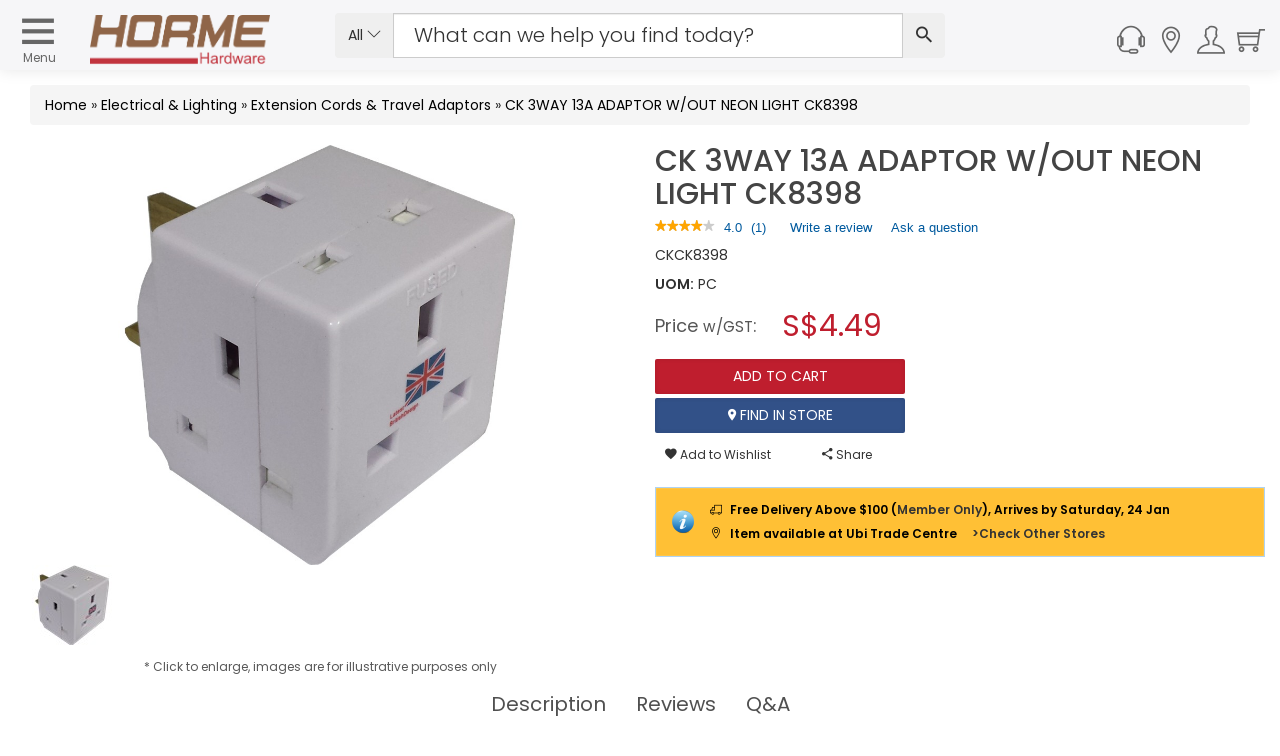

--- FILE ---
content_type: text/html; charset=utf-8
request_url: https://www.horme.com.sg/product.aspx?id=2476
body_size: 179949
content:

<!DOCTYPE html PUBLIC "-//W3C//DTD XHTML 1.0 Transitional//EN" "http://www.w3.org/TR/xhtml1/DTD/xhtml1-transitional.dtd">


<html xmlns="http://www.w3.org/1999/xhtml" lang="en">
<head id="ctl00_Head1"><link rel="stylesheet" type="text/css" href="/WebResource.axd?d=m56qiClVop7tB81SPw6XpbC0YJHef5LIK7IIb6eJh8e47yIfrB2JoX4wkitmrruI8dQGprqVIxgSal55ilUeBhl31wC74st9yU7dRrT5gSi-hzgFr0j577gakoL0pkfutHxi0Phr9wkNSELzuN0jYQ2&amp;t=633603623280000000" />
<meta http-equiv="Content-Type" content="text/html; charset=utf-8" /><link href="https://cdn.horme.com.sg/images/web/favicon.png" rel="icon" /><link rel="manifest" href="https://www.horme.com.sg/manifest.json" /> <meta http-equiv="content-language" content="en-us" />
<link rel="alternate" hreflang="en" href="https://www.horme.com.sg/product.aspx?id=2476" />
<link rel="alternate" hreflang="x-default" href="https://www.horme.com.sg/product.aspx?id=2476" />
<link rel="canonical" href="https://www.horme.com.sg/product.aspx?id=2476" />
<meta property="fb:admins" content="100006169560465" />
<meta name="viewport" content="width=device-width, initial-scale=1.0, maximum-scale=1.0, user-scalable=0" /><meta name="keywords" content="CK 3WAY 13A ADAPTOR W/OUT NEON LIGHT CK8398" />
<meta property="og:title" content="CK 3WAY 13A ADAPTOR W/OUT NEON LIGHT CK8398" />
<meta property="og:type" content="og:product" />
<meta property="og:url" content="https://www.horme.com.sg/product.aspx?id=2476" />
<meta property="og:description" content="User friendly for 2pin &amp; 3pin Fire retardant Material Conform to SS246 13A Fuse 250v Safety shutter" />
<meta property="og:image" content="https://cdn.horme.com.sg/images/product/201403181038351GSGD4JIV4TWA_700.jpg" />
<meta name="description" content="User friendly for 2pin &amp; 3pin Fire retardant Material Conform to SS246 13A Fuse 250v Safety shutter" />

<link rel="preload" as="image" href="https://cdn.horme.com.sg/images/product/201403181038351GSGD4JIV4TWA_700.jpg" /><title>
	CK 3WAY 13A ADAPTOR W/OUT NEON LIGHT CK8398 | Extension Cords & Travel Adaptors | Horme Singapore
</title>

	<!-- https://cdn.horme.com.sg/ -->
	<link rel="preconnect" href="https://cdn.horme.com.sg" /><link rel="preload" href="https://cdn.horme.com.sg/js/v2/vendor/jquery-3.6.0.min.js" as="script" /><link rel="preload" href="https://cdn.horme.com.sg/js/v2/vendor/jquery-ui.min.js" as="script" /><link rel="preload" href="https://cdn.horme.com.sg/js/v2/vendor/modernizr-2.8.3.min.js" as="script" /><link rel="preload" href="https://www.googletagmanager.com/gtm.js?id=GTM-5FNVPXW" as="script" /><link rel="preconnect" href="https://fonts.gstatic.com" crossorigin="" />

    <!-- NEW CSS Part Start-->
    <!-- Bootstrap fremwork main css -->
	<link rel="stylesheet" href="https://cdn.horme.com.sg/css/v2/bootstrap.min.css?v=1" />

	<!-- Owl Carousel main css -->
	<link rel="stylesheet" href="https://cdn.horme.com.sg/css/v2/owl.carousel.min.css" /><link rel="stylesheet" href="https://cdn.horme.com.sg/css/v2/owl.theme.default.min.css" />
	<!-- This core.css file contents all plugings css file. -->
	<link rel="stylesheet" href="https://cdn.horme.com.sg/css/v2/core.css?v=2" />
	<!-- Theme shortcodes/elements style -->
	<link rel="stylesheet" href="css/v2/shortcode/shortcodes.css" />
	<!-- Theme main style -->
	<link rel="stylesheet" href="css/v2/style.css?v=1" />
	<!-- Responsive css -->
	<link rel="stylesheet" href="css/v2/responsive.css?v=1" />
	<!-- Ion.RangeSlider style -->
    <link rel="stylesheet" href="https://cdn.horme.com.sg/css/v2/ion.rangeSlider.css" /><link rel="stylesheet" href="https://cdn.horme.com.sg/css/v2/ion.rangeSlider.skinHTML5.css" />
    <!-- Country Flags -->
	<link rel="stylesheet" href="https://cdn.horme.com.sg/css/flags/css/flag-icon.min.css" />
    <!-- FancyBox -->
	<link rel="stylesheet" href="https://cdn.horme.com.sg/css/v2/jquery.fancybox.css" /><link rel="stylesheet" type="text/css" href="https://cdn.horme.com.sg/css/v2/jquery.fancybox-buttons.css" />
	<!-- SweetAlert2 -->
	<link rel="stylesheet" href="https://cdn.horme.com.sg/css/v2/sweetalert2.min.css" />
	<!-- Chosen -->
	<link rel="stylesheet" href="https://cdn.horme.com.sg/css/v2/chosen.css" /><link rel="stylesheet" href="https://fonts.googleapis.com/css?family=Dosis:300,400,500,600,700|Poppins:300,400,500,600,700&amp;display=swap" /><link rel="stylesheet" href="https://fonts.googleapis.com/css?family=Arizonia&amp;display=swap" />
	
    <!-- NEW CSS Part End-->

    <!-- JS Part Start-->
    <!-- jquery  -->
	<script type="text/javascript" src="https://cdn.horme.com.sg/js/v2/vendor/jquery-3.6.0.min.js"></script>
	    	
	<!-- jquery-ui -->
	<script type="text/javascript" src="https://cdn.horme.com.sg/js/v2/vendor/jquery-ui.min.js"></script>

	<!-- Modernizr JS -->
    <script type="text/javascript" src="https://cdn.horme.com.sg/js/v2/vendor/modernizr-2.8.3.min.js"></script>
	<!-- Jquery MD5 -->
    <script type="text/javascript" src="https://cdn.horme.com.sg/js/plugins/misc/jquery.md5.min.js"></script>
    <!-- JS Part End-->    

	<!-- Google Tag Manager -->
	<script>(function(w,d,s,l,i){w[l]=w[l]||[];w[l].push({'gtm.start':
	new Date().getTime(),event:'gtm.js'});var f=d.getElementsByTagName(s)[0],
	j=d.createElement(s),dl=l!='dataLayer'?'&l='+l:'';j.async=true;j.src=
	'https://www.googletagmanager.com/gtm.js?id='+i+dl;f.parentNode.insertBefore(j,f);
	})(window,document,'script','dataLayer','GTM-5FNVPXW');</script>
	<!-- End Google Tag Manager -->

	<!-- BazaarVoice JS Start-->
	<script type="text/javascript" src="https://display.ugc.bazaarvoice.com/static/horme/en_SG/bvapi.js"></script>
	<!-- BazaarVoice JS Part End-->
	
</head>

<script>
	$(document).ready(function ()
	{
		if ($("#ctl00_hfNeedPaddingForDynamicIsland").val() == "y") {
			$("#sticky-header-with-topbar").css("top", "38px");
			$("#DynamicIslandPadding").css("display", "block");
			$("#DynamicIslandPadding").css("height", "40px");
			$("#DynamicIslandPadding").css("width", "100%");
			$("#DynamicIslandPadding").css("position", "fixed");
			$("#DynamicIslandPadding").css("z-index", "100");
			$("#DynamicIslandPadding").css("background-color", "#FFF");
		}

		$(".autocompleteKeyword2").autocomplete({
			source: function (request, response) {
				$.getJSON("ajax_available_keyword_query.aspx", { term: request.term, sType: $("#ctl00_hfSearchType2").val(), sID : $("#ctl00_hfSearchTypeId2").val() }, response);
			},
			minLength: 2,
			select: function (event, ui) {
				if (ui.item) {
					$(".autocompleteKeyword2").val(ui.item.value);					
					SubmitSearch2();
				}
			}
		});
		
		$(".notification").find(".notification-close").each(function () {
			var parent = $(this).parent();
			var id = parent.data("id");

			$(this).click(function () {
				$.cookie("noty-" + id, "1", { path: '/', expires: 1 });
				parent.fadeOut();
			});
		});

		if (window.location.pathname.indexOf("searchengine.aspx") >= 0)
		{
			var urlParams = new URLSearchParams(window.location.hash.replace("#", "?"));
			if (urlParams.get("stq") != null && urlParams.get("stq") != "") {
				$(".autocompleteKeyword2").val(urlParams.get("stq"));
				$("#ctl00_hfSearchKeyword2").val(urlParams.get("stq"));
			}			
		}

		if("False" == "True")
		{
			$('#account_tabs a[href="#settings"]').tab('show');
		}

    });

	function EnterSearch2(e) {
		if (window.event) {
			if (window.event.keyCode == 13) {
				//e.preventDefault();
				SubmitSearch2();
			}
		}
		else {
			key = e.keyCode ? e.keyCode : e.charCode;
			if (key == 13) {
				//e.preventDefault();
				SubmitSearch2();
			}
		}
	}
    
	function SubmitSearch2() 
	{		
		$("#ctl00_hfSearchKeyword2").val($(".autocompleteKeyword2").val());
		if ($("#ctl00_hfSearchKeyword2").val() != "" && $("#ctl00_hfSearchKeyword2").val() != null)
		{
			$("#ctl00_main_searchButton2").trigger("click");
		}
    }

	function SubmitSearch_2() 
	{
		$(".ui-menu").hide();
		$("#ctl00_hfSearchKeyword2").val($(".autocompleteKeyword2").val());

		if (window.location.pathname.indexOf("searchengine.aspx") >= 0)
		{
			if ($("#ctl00_hfSearchKeyword2").val() != "" && $("#ctl00_hfSearchKeyword2").val() != null) {
				window.location.hash = 'stq=' + $("#ctl00_hfSearchKeyword2").val() + '&stp=1';
				reloadResults();
			}		
		}
		else
		{			
			if ($("#ctl00_hfSearchKeyword2").val() != "" && $("#ctl00_hfSearchKeyword2").val() != null)
			{
				window.location.replace('searchengine.aspx#' + 'stq=' + $("#ctl00_hfSearchKeyword2").val() + '&stp=1');
			}
		}
	}

	function UpdateWishlistItem() {
		wishlistcallbackpanel.PerformCallback("update");
    }

	function RemoveWishlistItem(index) {
        if (confirm('Are you sure you want to remove current item?')) {
        	BlockUI("", "0");
            $("#ctl00_selectedIndex").val(index);
        	wishlistcallbackpanel.PerformCallback("remove");
        }
	}

	function AddWishlistToCart(id, attr) {
        BlockUI("", "0");
        $("#ctl00_wishlistcallbackpanel_hfID").val(id);
        $("#ctl00_wishlistcallbackpanel_hfAttr").val(attr);
		wishlistcallbackpanel.PerformCallback("addtocart");
    }

	function CompleteWishlistCallback(e){
		var cbAction = $("#ctl00_wishlistcallbackpanel_callbackAction").val();

		$.unblockUI();

		if (cbAction == "remove" || cbAction == "addtocart")
		{				
			if ($("#ctl00_wishlistcallbackpanel_callback_msg").val() != "")
			{
				Swal.fire("", $("#ctl00_wishlistcallbackpanel_callback_msg").val(), $("#ctl00_wishlistcallbackpanel_callback_msg_type").val());
			}
			
			if(cbAction == "addtocart")
			{
				RefreshMiniCart();
			}

			$("#ctl00_wishlistcallbackpanel_callbackAction").val("");
			$("#ctl00_wishlistcallbackpanel_callback_msg").val("");
			$("#ctl00_wishlistcallbackpanel_callback_msg_type").val("");
		}
	}
		
	function RefreshCartBadge2() {
		if ("False" == "True") {
			Cart_callbackpanel2.PerformCallback("refresh");
		}
	}

	function CompleteCartCallback2() {
	}

</script>

<body class="full-width">

<form method="post" action="./product.aspx?id=2476" id="aspnetForm" class="form">
<div class="aspNetHidden">
<input type="hidden" name="__EVENTTARGET" id="__EVENTTARGET" value="" />
<input type="hidden" name="__EVENTARGUMENT" id="__EVENTARGUMENT" value="" />
<input type="hidden" name="__VIEWSTATE" id="__VIEWSTATE" value="78obgBe1wr9BwhXupS1e1eaCVSzvmXKRs8LnAvvkW9oQhXko0r1BFcEpajat45WgLXgUXt86dsMyVa8IgRnEfG6pLB55racAyfUH/PNHPzYCyz8GYj+Fzm5tNRaWwr6flyeTwzGZCOHrpFt3sm2nmEIHJatEYdOPl6F9/Q03jKE6GO51VkuQjmbrl8dczCaC/sjdgNARdV5NQkHUcxUoVvuK/XX8nC27Lw/3N1Hx1pA6cg3LoWfcIkurSSwTwAvqTxuO6oQ8jCgEWgyx2N3tG8Bg7Z0LgUD4T0bx+qbsXOEI7mkgPSAr7D8jPLnjDLpMj7GDXmiV6yf4DSHIjP1nvISdYqYmsMDR/NQiOXl1IUlPC0Yrs5/OIAp30tatmSpF3S881JzmnWHepbj4cIORu+v33oXQMHqvcj7yRTuJwAXQPZPl3vJDCCKcof4EdLnqNX8MXk22Z8dShsSPqamHquQsfACPPTFcXyeGS7r/jFr5yfPCb0IpHdwt6lXwpKJGHw+YLpzR3VBW/hj/e14KWEX+VGPMTXMwkbemateDncCMRysv569mfdTD0LgG00Fs7OexArQsFWXuYYNDp4abUKHjYuj3J1ZpnA519qJyE3ggJrdwM7Yam0qH/a5uu+mdDWfrkehZKYNNfR0T8F1rkVIEe84asqsQw+Jq1C0eezDEGyv78C5gHislog12VtttHRBs7ylRnOJ9+X7E6Z6wu+66ad8DolnNPdD/rh6qu+jRnw3wIQIU+4PGhB3qtoBCbxVH7QNumYn2mg6SFadFvJEEkiqzsMIsEg/zBpNSErCGKBWFAX8lJAcYPexJuOS6SA5vZ1CckQ17kr53RnpRL4hG3lp3XJ1rNKp9vz30+FdkfmqUMkIEwyRdxKS+Wz9kK+mmfw5kG+u+aUBSqaDJQI/yZH7tf3yYUOlOQNfMjaunyqWsMhWx87SG+6NeUe1qFSN7wL3nAdsolQ7SFzTlSieRW+21YuTg60jjR4Pvw/ewOxi9CQ9+zJnxIN45K/6T31muQdtSsu2/w5sVB4BtoyMQPVXQ54A2T1cBtWgKSjOupJkb3dFvaLJFHLHV2dBTZEwQpRPBKJJSv+PqDHAl9PwB7kw/is+vW+aYY/8XogZlB4B2Foy3FR1E812CUsCFKFx9Uljb5PYo4iD8GLC/LzCRuJsR3xH2U13r1uDyIymYIkac+RV9ZBtFrEE01ey7qpKfsJDN4KKMfhoJLEeGSCPRw3Ivmjt/v/T2zwJ8Lws+5qEwFcxcnnP71oSsE0l2Bln0MZJRNqAgTgHdnFQF1AU+Vm3+JUROINSTEuX9qhMBzk+E0p2/J4En9sRfF+FNhjbBXmZFdYf3+4QvNCk49PNclPjo4BsgjhJm3Ih8V9hyn44/[base64]/vEehKO66zLPfA0ioNyOkQZk5ReCfB9+o7Qv4ArFtZmcxO/q9AKfx7olMqvrhhmbALNEXti7QIkindN4fHJyCw3Io8kHpH7PO5bad8zISpIZa1qX5dCHuZDrnUW8ABavEuokleK5B8kCDP9GZGy1qt8D1I4LhUoTgcl1k8LXLZ2X1/lPPFeJ0Z/Pix1ViIkkEA+L85qL2obPGYNeauN/wFs26kWU8eYeFb9PaaiV5i5Nmn2Ij9ckSSH5tMIgHpKQn1oNMMSnnzAz2HpmbE8OPcWxQxNwlLqYx+eMeCf+FH+XtvPHsOcPOqt0v1sMNJjDMSOyqRoR5BULRsIiBHbT79x434QGNViBXTO4VFrqsJA+kvshFsm9EmfMqBsApYmASg8F5FL+qcOijaAOZHEBz8p2A/gQruJO3m5wdehacY+yGSSfrpDzReoGDX1OHN33OEJcvsYLNOuTo6kZmIHkUsjozJXNLhWPbMBOkBDKmRkeBYuK2xg1x3kCYm83fVAmg2/PF125ns+NXWZFvJfw1c0BAxmClgZLDACsFf/tVsUh6eVdRqwTu1rPDXd00yGrOXONJ9SllFni4OGovrxI2qUvmaohyq8Y36JDMzM9lgdamfYkG7h+NjtYYXxJF8okWNOBOH9n25A9mO9LM6yAsd9PvulwaJ1AaSQt5b5ZJyfhoNz4+8JkFaEWTiZGWgt38o6Lmh3jVe9PA0rUJqJcTOYovdQZu+/sM2lwDxBt/UDpH1VFNH2EO+LRul3sLjSejtAMNyQNBz3wLvD0iTAZWd7cao6I1qQ5F96e6USndZgvqJldjhgC8KJnGa2IrfYldP0xBqY2Nr4QwZ2ghLyprkUkYlyvND7IxBlYYcxWcbUk83HDjKLi3GQ0/yElkeg32rPmQV9/sFVuK9vwSl6WZda5/ExBpALY4mpauh89WZ4mI8nYlC1jcTa2ZCA6CuLT48lO7hz2RCsOLTcn8NqNTIHyJt2L9gWaZNf/rrngoKN5Iibi3u1V0W+LTlNo5ZFXuaxhhqo1/hfJ7s22iChauHYWWxy1SHvICSv64y0vwxdtzkRhQJbPn60RRQa8jH2ux1tMxKg+PrsLrnTdT7i+NaSpaWLDlHsav25b1N0T36YqE4zzBDMRR96lsTAWj2eXt4Wqxz2DqalmHnoxQGw9FeFz4RYfUrvgh7kfGtwNPLmwwKxsrSc7y2Cs6jcNo4G8vAaF93w/d9iFYGnNujmvwUIpRX+jDKNlP6CNDzMPWj81Hi3WUtRP17tuU+nnLZ4AoyXySXn+KaTHZsthnhkvL2GfAWnccw+0t2PMH6VKe8kSlcVZAx1tWov+XIGVVk8vP+LYlZK36c0SOpnE/aqkiFkzOgB0tAJrQHLDaG+PDObg/pVe6Km4uxW/8CIW8xaWAqUS6hR71OWwET8khIvPQehBgksBYzK/+vMJCC0waoZlnuXXRZpA+gXm2cQ6ITvvzk0J6txNeQx1ZMADTPPL0OqCSRzulqa8UjxDWRqpwfclqZEO9TaY6zMbYwQdqsyaxQoYK/KXYg2wSTtZBcy+uLIuj1ad0mnYrBB5txvTkTdrO2ZpkdONmZxEudxELNTV8vl1VTCHEeUnFCHl/LVh2ejQ6tKOA9HaAlT2e1Tu6MQa1FUD6XBawFBlBtJyZCWJ5OkuJzZtQMu7lt9ZX128D9zy4evXQDNjjLdcKaIZIUS4jzz+OSuk/ox4Yfg5XjjH6PtxLzTDcYShLD6VwmLN3s/4wu6tGkbEJYmhms0PvMQOI/a4VGBXmmjveAa1ApJrvaMk7yOeJbTfsx1+C/9jlPp0z1WbO+j8e3gN1H4J9qy8mBypDE9Z819/YLeast/ZRuCnkFw8V7eFXOcNEqCqvMdvXP4k7CiHJH0LBa54DYlgdXgxWnTY+x9SVSVp6wWq8Hvrb1qo9R3YHCnFjONGSI2DUaNDkY0q738scjVngCRRd/LQCx6ggZeq/Li5lscWpnFvegDTMdQ+wLl71nmBjPidWLNibQnU3UWGa9/[base64]/rv22R8gQweoaLTGBz/[base64]/[base64]/WxfT2c8OSVk5uPl9B8etJHewu1D3kKvTgcn2k+S87GvzOElmqAaYye15jMy3xxemjOVGYMA64IP3BlACbWAuicD/tQ92JcfVgdmUHgsi8tE8OuIKVkSx0m1/ylUsuht1G5BuN7dPQrP8kVdxHSCI90FIVKonKh2vSqE78yPMuaEprgrWZG3/pHb2/FrDf/DM+ot4Jont8yZ76gRaLCMyh5oEiaMy5l4zfQv5fLcsXzMHXe7Szf21DmHDmqFQP2+9/0ryeH9xg095aziGX+T6/IVb1tlTRV68RjWaFRaxsbOHLwgM+dD8I8krd3GxZMDuR5zBaHL0XgQCaieX1OUxtj1xKHikSGL7/[base64]/S2ui/KoBM072EwXeyFtn0eq+rJTX8rpfUbCMcC0M6yGc9QZw0Lfew0qD3Hg6inu2VImDw7CSM+X7s7XDLWfpT58EAuTtHBsbzmAFnGGl+7HW58VCbQCw2+v+mQh6yrFO1gTuseWZFMcoXWTsRbdxF+r2tPIzvDbJtWpZwt/lRHMSJc7ZEyB7X9/I+k4V56Zf3x/e1V+rZRU3zqRIw9FJyHunn+8Czb7vtL8MB7VhhMMEHkjCQf1kFnAHg64aT56iAVyC74+qJSTZqsnzJtzKMH06b6fqB6RmrxRRhDFclUDxylKMJNB2D6k85kcGQ2Hy7KmP1FMWlZeY7eProFKq40k9/MeGZA1y0k8tvnaoSPM4uvLu0VB6BYDO7tJXpnmf7HnNJnV7uKnWcErCPsXlGdOIgsnLRQLz+qJ9FbFhRtFYlajJW106SP3k8Nb4usN8/k6xQe9uDQTaMYNgVBLVnyXn19fB7Vr5KGfHzfLFH5jQtEPA0gjYTakEutdFU+lnh+p0WhxyBJnvoLAg4hFs4YZwDw3qsX8KOXEgRrLR3niwX+dVBN3C8VTYcm0IIUU5HSUY4jQgnBa9SE7/eGFedPV8QPcojAt/HSNlu7FhXPTMaUExKS/NOfGerCg78/2KDGPXCDfkgtolohomyRVaQTfdTlXWj5oDmB4CKfu2omP3RH+kdW+7FzLl/Z8hjTw27UxsvdxTIS4Rv2xXQAXOYyFPnaP10mfochJZDVC2bZlfkazcwKaAJQa4/Bdyg5bDNDH8ppkMekv2wboJ+zhyE6elI7Cr/dOgtS9qEMfmJUEe0TohBxUh+XshKP37A8HZK21cqyeQsrAvlN0LH65+1c2HT+PDNTcAobW+cGbwwlHZVo/+TtdTQy1ec2MIEBBDM5pTF1O1FYQuqg0RiD0Kqshee4lYxOvUeRsEduLwIXdzO1Vqp73AjFt/0XyFWlj3OeKaeb0fGwhLRjK56WbGMREI7HDINC9KVSenpjriiiRnSu1N10WUrTuud1xq0KV4pSFKmr7N1wieP1IbO5OnA+B7H5CUPvdV0q9WU+VE8VWjqTosBLQpNQPGNAxKUlvf2Tcx1ImPyHOGLTP7arXhGEFRgDklZ8OL/es472fVmE/Jf0twlfLSddPpZ9uVMATWbnCIMdG+H+rqMpj6g5p8e+BptaC/7nYEosVdWvkNfAWroCVh4MnXhxL/1Z2qFGpZs/ch41j5LNjOm5+E+wEa/zhR2e66QXfgF6DT/oj65H5pW4dTvI8tPbEDWKS7GfFIHFkKxJBwX3OceyTrWor+oJ3rlG8nuOWalNOwxmLR1L5y5ouEMvUrbdjzfUNpNXMZ5qHjt4h3CsEtv6lI4ww++sNnOsNXMdrXOee9Ly9wtuDKY7qzFrh50T6LiuMtb+buAtKFwLqPNGwwiofQVD1bjKXj9jfCbOXCtyv+/R4sxSq2rk5zaj6NW8Uc4LBtGGjwVgOtGG3z8waMYUiuTYx5r2qv0W0z/FXuCEI2QFBTyu+muOdm65181XAA5aobDWH7jtP6IFOVfpbvKyMGKsfdiV2kWG7mmyNexAAZrGzzWQeHIERr+uTvxkUoJUKFZIewandlCFKdl8uy/V/4X5GvKZf34mspElhOmB85qjG2K2QUGratkrQO5Oh52tOacmpSnv0gTqVaUxU7OMV1dR2JCS28vIppOdsbpkCXV1pELC3FqLFGyivGHGUmHj4aoMf+pTDG2RHBaoQ2rCtv1nuph2hvlGXMQWbx/V55Nb90HpN+qZTkFIsg3W4WiOctDEm5ii/EFY4euNcsD0iqXyYGK4C1vI6FQXygMjQIanvP6tKZEzENCk54BYE2jHghjcz/qr813N7/1SQolUxBuIErLnfQxzPJ8eNq54NwREI+7sS4q4gwCe7gfU73VX4g23iqfaKFaDJPKBmQdX1fxsSMgADZK/uI/v60SrhNvjfEW0gs++FSNOa/cHVaoyHCcA2TNjiOThfzDtTFCEc8Gtq+c4baj5O97+Mh0CspupkbofJfY4BMr8uDQGoVUY4d5B+mJDp3QEMe+iSadlrz6Cw7vijUJmi1ndqnkXsKGETpEv3MPxryBMq1Qv2UyE6kZGaXDOX5A9kswEFHv8WqpHtlfqdM/ThytHiaBd1gSXBlOQU7XBNykwodptQMKcNrOz4zk7Z0jrHfqM7Up7aorxp9rd0NDrkwjYvAItY8NFS9GerOXUxVNc2gGyzpKaXwEryhCn+0kiwirjc83fOWV72mBD1/0KLiQ5MPeTtW0/aAjU6S23O3hPI/zyBvcPLb8aB/QnvNIWGI2zmJASuctrnOZeumzi9DXDLxjK2QnUD80WAXphVRLioyWR1+jZXDySpugtEKwpVVC/pkIH1n23/sO5ZQS0/I0C52CKhwY9t2rdzGDv6zSQ18NIZWNHbBKvLrel38XDT0LZkwGX96xIGcdpR8Ubzjd2t1/8LXYKAyYt1N12c4ZQbPeFfvjBbXn73V6dZ2scwerxo8u9YeJTL2J1RdITrNtlogsoqt7e1DPFiVuBnSFuuWF9TqtzIHrLHHRBgeqBbjdRJ2VcO7Qmj4NKlsgE3ftgy83QgpZtCUGmvTRUvbxAVkOsh2f9lsRQ+gRa3SxhZt2m09MYZ8vqo/pGJN/g1J1UNRSH8sWIgQQm4h2f5FjtDZBZC7Io0xyvp2sAXmakwta/m3tHRfT9IlZLEPBQD349encaegTDZgcWKJRvo92LmZlqmfdtwfp4deulTeajgVbu25pEPA62QbPkummns8ROinNzQ6hH2R27r6qies+PPcp5tnIVbua39neYHW3OA+ROpQb1/czKD/kAZuCla5XAdwfwne/[base64]/5KLAi2xJ7Q2W4IqflWJZqUVaPFzrtlpt3w8epB6wXrFjp4hBXkZ3qbVrheCkIQWRKJnVfmK9Z9u12Ttj5MAaAcRzQpoEW4BN0v852MUj3zrypQ7ZC1QGdjCpROsa6PQIs/ENVVfqvukvUlv9r0o1/HDizkXi/svlPnldkl7cB4cRLk/g+BTCZpVi/bli5GBPKsLGZxEO2mqcKObdbq7qMUOYMuopF5zjoZMaTKf5vu3CSHYvHSPayQ5zvisW1ScLfQNlDJLpCIEW7UHiWGMzKuvzCKOJGzSYhv2pksEEuuSVH0YOn53ZXSw9wToLw+5HLc/qUyxAux7D11tmruSHqYQbs4xpn2/rU1nrgRAswIOE5ZQHBN4IET825xI2qwHQjzKcRsR8ujrTDQsdraeOD7TtRAQ6iXrwDTDec4KPplgRjhaH9/FYh7hljtB0X7MUFiC+TFj9GzdrJNymKHuX3j2bYtxw4hSiq8bufyZp3aly3WE15dA8azCRVyVwxc6FidlL/kOAvmYfGFtfWwt3tGJyRmUfBf/iRejY5RTjj1lJDrHltCxcLlhCgoRW9zB7v8GM0624lQjHlqwwwoScP3c2crdVXjib3eHToVFQ1D3PwsoTsx95GAGebmns1BjRBqBYlVfWkP6iOpZ8kGXHvMFaRFgQp77vARy+MX4mxdWN3bTXiAEfhfzmHL0fpT6tY9eO6XMaTkq7dB8p1aN0XiPgu6nliqwLInLt/0pxikH62exlLpie/RxCwI97ZpQej0vwm9TjR41R3o2Kg0dO0PgUrxkY0rKmu8Ft68wWEJSd0yCXY6s/NYjk8fXO5SGSo6oteFAA0Rvhk5gBDrGJRfXZ6aASVvDWoC+EEo7Z8SDleQao8Girkpqhx/1LV1pTE9WBqNVwSngtoT9oDBAcwP0EfkOnhNn5OTW7X68Q/yumdqhTBxj+Y3l3jloCnG7fVyyS1d46W+Hr9k7WxUKXWVI33kqTdNHNbNHllVBm7xzuw4q0cHuGkJclhB02EerNmkZE9PZxvdq2JuvmBBC3ChKpfCL/fweUNoFOvtuB8aJZ9Adm+JXVMvbbPQbRBtv3x9B4zp9XNpnVgPqVJ4oW2cpXbeZV/8JQI/TdfvsevhP49pYTEXOhAgmx8SLgF+1mlnKA+ARiraAKDSpamswS7Ws6usYhO871+TWVUB/FtF3BZxQYZE567w1C3Qp/ir/UHGZTvV78dVkmYCYPyB0AcQU7quK2JwVMYcP2xjIN30WE3qFtkmzsQE/[base64]/W5y42G7JJPGBM4fDCKKgR4ngqwPD5Rnsx4MUa95/cAopv0gbDRf4kDV1GYo8kd2bQoy7llARnyAs31qnTI58lTxS/dmhoW1sWYo3lgz0VNS16Wf5ii5NleyG4peuJhCbkugzvvKSIOrvI2DzkuQoAuz9iKuGflLX1FzpEQ/YrEEoUbUqgiuqeuOqVOz1ZswVARZg9kRcz3UNfKfJsqPoT/IMPaICSCrwSwdMr59Q3D0wymhL0xVtByFzHYUmdheTvNAPT05NGyNRuaq3hVnMwHhCYppohVaSnZexmTyiaApM67NGsvyLxBkebvXNG/qD4t2yaSluHzKShufG/kqAoJVgPYGhCIXJgBY8bpoogI1DzM88lGvkz+7JwnA/0yDVQgfYi7zuPX+9CF7Zp4RAGLFSakAUobpOaf2Savq+4H3Cqt84RV5B2YQsWwU0/1gn8Dp1xDwhc2zxlJU221nKBp6rFgtQ4fnnTvAe5zvILFSXuoHwW3fq9GygEotLjgqTtwhQaMBokquaFJF/2haV3zdpELh2tiYZT5w4gicNp/UJFK314vTMtAAmIZ9BnskGl7QyggA3vTE3YYUZ07f8HT+Jv0edCYA1cUolsT/GX3+e7tr57zoekwguUev2KwTr/A1pCDIW45rPTTr8IBR0B+/X/aLvyqlHpEyIzrTV6u8RwjwkAqhaYFdp1Pa/tFwz0fnUNMqADhnu9rK9RwSCPK4pDu3TOJy7fDZ2h9SNWYuvt/yrTZFwt/ZXEAJp9EPWnWx6M5ye25/[base64]/kOy2zxC3lcxfLrb2hAqz/[base64]/QP9R4PWht0OYpptTtQ9mJM/4M+F+P8zNvpmoGP0FtDzFN2wuXrFVaDiSixAV8/jf0R8Xw9algEW86jgvisVWVImoILkt0JgB0SrMLko8sZjUcn9wtETtsaijf0t0UW6inH2dhTzM49szTtRlk9cGG8XicGLUrEwKreMMmylpQRh53EXMrlQn9Vp9xcD/CjDEAQx5DsFgAHVoyEwYagvE5FSycIeEp2yx3XxaLNYZLrsurAG+Z9CDa1DhGQsn/V3hJISinj9NmFT8KQrkn2jcMYA5HPs6CFpmfYX34z3RDg5PR/9C/9ABYMlDWmiuuM0JHDpnOi8xGjsvGerHrrX2jw65GyYmvCdSIpH1hnajuEwr+FOBfw+c6lIr62YobPM7CBsqDa0oLw9gkPGo7QjDR0L2BRtfPVNDFRMrP44IQEDBzfFhwz1HYwTeSpNoa/MJU7wXrakBCb5CXpp/AyQZ5GdLJidwM4mTAkiqSIrkn1d6ZzGqWNAZHnhiqe3jczaanlRZ3SlXMLLbCUP1qbqDSGck5LRisV09I7lY03QqfCozUi47irGPZJL1B4/qPjqlNDvFkMlj0XDRIhmbdCJSdaqyIprk5A/3F9NW5l3lC/LAfkTpk2z3rFMbdyF6VUiYgWWNmgK1JtYhEtnuwth+D/4EwDb7XYtEbphJiRUyD7nEA6xw3wvOM5d9ft66SY8sD3H1aB0qFSfmccLny82mKCwjib8M10yC8Uwhv3VAqakjwQjoLZU6k2Ygs2icGx6Qiphtqwkva68KPQ1uK4R9qEjB52i/UaynZUzy5wuJyaexul7ij4cSrE2FoRFQ6/vqfX7GA1dfazIjgkdcZ1MUq80Ak+FPgbZ2Gh8CmeTcRkHisIaH+MOmBjhoyi+52m6EJAgIRwBCOf0Q4Yhv5q5bqpNFeWteK+tvcbyOFXQ1Pyqt93z26xeBXesGCSp0YyqrcawgCiSgCu5RhvI/Y528nMDhMeIO3Y04VLHTo6xIxGKM2L3fuEYqOJy634YXFrtZVfIOk4Sgh1NQ/chTsI/XXCwXPKgGOxK/lZiVH/4drRf+D4Z/JnUolxXz84BzqFXFUfcn85jhGaJDlVhYR+fW/dg6Qxb0Gg9gIfGhxigKsKE1PhmDOUH18A7EJthQSXXfhIhSmwgshZx1ET9+E3ui3rV94mP97PK8Cvs2M8qE83woNV0GVJBB9oqkjf6TIjt4dLm/V3m34A/E6X5NpkY/zumPoyfWf9VsOmNi2OC3pRQp2eM4XkS+Yytndtb27NYwBaWQtJAiYZGw0zvxQD90+ehSxmTYCU+Op0JnHItkFNDJBJPRXRWyFqh64wS8E5K67ypULJ+Y9oyPlPY6K8TXbvsCoZPw3I99uG6XDd+Y11xp6swF2dE7Z0Trm6n5SXDg8tRJBj5cM2vf7/ZuRq9tgjKrBuz4CBhuwGTgeYucRMOzgy54SNWVqmV7BHfEN/KqcD8U2vUk1RPQnKEV7XdMDBbIf+jmqs1k6RcNRoOVhHrKIcTDSFxeE8NxkKk1EwZPaon4z3Zt7WkWIy8Vxbd+u7H5Ezoe7AlhULuQbuhUDOQxdvKZZKPowCAeIVKmLwNE8HAG7dGoy3BAbu84+C/v/6a2fIrAPn0pIbpgR5M3wx+3MgFvqH2YOER4bWIRA1sC1/D3jdTYl0yEJCaYCK5iRxwJNapF4hAWGLtTKnurRH2to2bnoeaW8nRkd6maSxJ9ccnVCjr0Gfr4eFKkfDrgVRZjR8HGPDA5mIR+AT2MTPhgKxXB/LX/hhHHtSAnqsNK3P2bYPks59DhjJ2a9+YqdM9mCEu3uumFaLDzo7fiRTXQRUemvp2jOAKlsaW4cSRbo/CeAwtvzIrj8RveRlRsQp/P9PKoAS3lmqiAvkXIYgQbQS25o1NBb5kvB+p5Calv6s6xKRR7oSC8G5Z8OTz4Q5mcOlOMxHviGNaOf+/PmokjBs318hmCG3Y0dAdYuhf18rVHQwsG6vmWDYVAxqwcIc7qOEBBZ98jKKTBYHW7Vbhbm0PtKH4qqLautP6Qt78RKuqY1KNE6U6kWE6EzjImT6cO1HNbps5Sd6XlkETn2moti2ADP5btB01Hfiw17oD4j7i7zKjHXMcFdPWf5yTx8oUVjr9aWJVic5hiej/nOFLR4MA0KXmGojOH8Bf3Vm3Wwj2y80t7iyjU6hPaXcPMSpj3rWLSSEfIxLOJfkkAuK7hjgEjZ0cl696J6zfbbwCwnouxihXN4Bo/3WATfr0A8+VQMWWSKulakdk1tJaXntw1S+Sug7HWZquxoID7AG2XTQqTmotYgIgiDtMJHt3nNYVSTDcvt/[base64]/VyEsNHFTMyu4nX3WXORJltyNsONTGUYgw7rL6SeTQz5mUGFh/xegoX0hThWXEA0OyeMZe6xCOo6R9dEIofqIvSBe0+pxPCd1OVEP7Dk2lLUZcuENryGMPLe9WBtggcqNmLuwJ0segQM0YfSUFj7GfBffxfxzx/j2vTbDx1lE7Wzkxg3stQkvxXxtlu2Xr1TWsQzAER/QXVpiDKfCuTLFZnEuFw8DGG9+oTjX/ZEAuOETanRG3HSQ6MOTROIm/15c8zpe4h5fny8yOW/xd0BLsdvOJjTX63/gTGdWJ7dEwLaPulQYBiGmOdSMgzE5iG5pmNRD1Wi1B3onvaPpyxyyJNqnyRpirsePC/[base64]/oSR9W9Ngh74+6j0uwcZafpM02rWlBGD0AHPG3LkG3YxuolXdNnmHWyKodGHzf8mXMjbzkT/YBEsOyZID/[base64]/lZHlTAkUeZLi7flA8Ii1Eni9n85avScSCKkPGLMvtMrk8uNRqppjL01cdCkXMJZqjKiYzu5XH91czsuwHi2FfO36in0ZheRe8CUIsfBYlrLokQp9OBaLtaZtCyC8f/BTCmybtoRwjcx6GE8sNwg8J7a3M6btHVWmorqDpSVQ8+PxqWgEa78oMx2h8EEutLgCuckcXYbnBxqc/v9JAfFN6TMjZ62fn0et3UDEjOqdID8IrjA/yiHfLxfTo2+nrQFRYAEKaGN/WBVlznwxrFk+RN0gyaanLS0EiyLn96/[base64]//UQHt6N+dy2VdWb2bcpyJpHbrF2+CNTh0+GkFqisO7ZNiVQ9BzRCVFE51ZlzqlDRDq9V0YxgXCNXIkhJijM1p3FcI+D4CGioKagl6y9adNmYjviBgqJeRd+VLAWs+lNLsTazQJMhIvRVGOp5C60XZ0OxHH0mKj/xgLR9uuoEgaQl50yEggo0cCoPHSHR1foREDVwfeFzUS2lyn8i6tv/[base64]/O+lDC38HI/vru/2kyIPUwOhQUF052k8p2qnYZ40LsE5UYvPzC1FRsXI2es8TkwH74O5JrOtIGMt2vkGNRS5tARqHmbIJDL5bX66T44PCaJbk+EZBDfrGY/BRh3Cforid1Qj0mJQUEpFGVTUASgWZDb0K+CiGYODAA1iG1l1Vk4KoYkl64gxxWBCiDm0N2eGC3vQmUkmAhP1wJx0Rs9VqXqOoN8fumkgd8jitJVSFf9SGnVFbXhsLkhN0YNa7Z5SmwiADieNJafpPuKisUxcISMTzt+Dxk/9gIfIJNfVwG1PwjIkuF5E1BwkAxlQ9dyXul+yInn34SuxQt5+/Vsg7rJzs6zcDu4WX8pRjAtv+gbkyBeL8tfbuDzuswKMCQraK61vcoRMrfPN/4FqaOINy0NU2chkgInfow5EkfOAh7XQadr6LKZyFs4zYMaj93BJxOEx8zl71XItkEsOV3dYT2Gdz5QpxCksQCaC4TWu4J4XiGZ0xBhAZVHFKKbK485FzECH8AdAyrGUjEqu1I6jL0eX5eShzNHYwLh7cDxAvfDr70J0GMt6/5zD1F4LER86N/6VIIQBCfpaBLADNtwjumY8OtUYr1yHW+EcIOXSKrr8A4DaV/lw3O4o68niLJWdx+GABVcoYKjWCvCl5sAN1ngP2Pn/vNLvUoGPDFNAsD6wEAIPX66OtaW/[base64]/k5gSMZbvGWtq0L2rjm+9Hcb3kN4nCUwil4piXz0Tmton/CPfABNF1nD/iz6DUln8NG+BPp7xvvnE/q55bl9xRmmRBf7OqGPzpFlJAOeXVmuypr6jDjNaTCEWqlBq//UwApSnwRWajhWVimeqRyD6x5ikEop2KQ0PR8pYkdOlbqdkVv+Jab2PH6PyhnOlnaaktMVTBSxVQRoD35/VwydrTtLcSAFFgvPoiUesyRegXST7sfzR3LY4geWTdJG/BdSvaLtXTIW8fITufsD9E4WC6vLFari8xyUTQ5uRU5BKTdomsQgca9oFGQeSYc9+vOD0dHhuhkd8Ru0xxHeTt7K15aPev8dea8XQJiw/dYH/XqyCvP85PzgkEZ6n2wCbmAYhKeweTSpKLx9DzGtB5Cwl4tl15dfFJ4UvsDRxdyJGIg2PwAA06fNlvVtgUwn8VCHlUZ74zNtVeGhYOGzbn1XMX+HUGa30QrkjRvmq131XKEH2toE3SM9hGZ7+QWGoyQxLcWZj5PvxZObVBv3uhqN3uAjs4t1ru3xaEXYXm/aRXcaE9muUIWToPjVk70+Su+bKpmK/WI9Nr4W0GytRk0XcE3ra6U5MH006N5NEzJ2xdKoRJQ2pUoKeM4K/K7lJvQRMfBnqXMZHMn3HEwuI4nM4RmV20kOyBo+aA9CnPmUY/Mvb1Qt7o2hUYaUL6li0mCa358bYkucFFPBwYxpbzrWxTDUlNpAHbx0MSZTRwdOF/mCipwjIkKoeI92mqUfk0X1bgjL2vPECNYSievtXh3uE6jItt4TWklRX1pMTTdweiZchIgi9+LnMFfYKTw88DGlH9dFZltOAi7iN2TWL5VgYw87xuuLK5pW11rhbGFqatac6kk+lxJwdtNnvqjgSy0nJcXkfTkC24JtaeoWqCbxMXgN/uFUBM0KgHLKTuHWHOiQ6ELbJKFxkw+o2dZ+8C4OWj/aIDEVH+6hI47nBqBDPvzR89J2PwXDldjFnyQ0IpTcwvu9tY7kXyf6pFK4oKVCPKQ77tqkfywiuDpuguOnx81v6LR0aJyVZ2c1VkF2qJvLVWFeTvct9pR86wygp1w1r9/F3RAIxajyg/obHBaoPAoZf1FkNtCOC/XqoPBNw/3EFVhsqwKhGro9SXgzDYfQKTGMNA97vBvqXLOpyvw/unyPfUu0AiptQbtyO6o94eSy1F08fGw5Dp8q+apAyC+YNaaW5jZW8IjU0GfQMXn8fV26ifdPx8OpX3P5H75+Lyv0I2diMZoIiuHsmwYkeJv/uSooV0RzBJuEj2A1/qm3vD2LNLR6BD+WqiEuUjDYFqEJy6xrwmSxrujvc/iWw5PbFUz6dUTlmyYn29F3BYNGT2SScCNO0mnVWfpwIJQNWF6VReI5tz4mi+aRyfioTb3ZeFvoUk5EasMo3XqNhRD9mA2IIOlzVZc2HyxR5W3uDtDYnvpFplxyZyZeWRNqLhelPsHndwuJ+3lyysmLgGCk7KwIOiyBNgSWjtk1wkCj6Fx5uWfgOPQ7x92dldgv/IRPORDaHzJ+t81+kBSuqm6Bda2a6o6vS6FvU5tGfONicPjxhZSalFwjCusautxEjvGT6DZIrVDqrppTtCAy1L/by2cEdNHY5yaThPcSYgy9Zxwh9iKhHQEuZXC3ImdOECjgxyI7y9xR9afcTvZyrfWvEdSiMPVm2jwHkuSKzIZRBbRzVr6vA2HByTySG2TpVV2Kx70duZO19bgNXDUFk0P/[base64]/O5Fym0BImjLFDqX9qKanNOjte//GsEQiSDXf/13MQXxI0IkAwxhImY1CNL1+YeGvt8jtscPr7FOcNV0iDjiu4ee4PdQXba7BSf2sWgWTyzo6YbXXnePtJBEE8+5dgCNV7ay1e1MFxSI/KqZzOxvq1FdTj26hLliIJ1ixEiqOvvK3l74QSyukapj523aRBvOwZ7WuD3GSUKp6ZtHDQKcRWMCEuuEjnHg6i78tM+OK5gBWTlUkFz7KtRqipGljRZ45A9BzGSQAu/u9bI7IIOqr5Z1oZ7n/mjjyxDgyJLCvbIPz0/bruG68YYtctuFQqijZuacgS0ISrcbLO+YMmt8sfDd3a4U13nEfZy2gqVAOH1QAZfUeVEGlu7bWeBtr6qB7uZ+DnNkn1ndVDs8mdFvIpykcJxE+/BLwVuIEAK0CO9Q74fzQHrBEOwCfQ6WA8InOKRNzCb3F7Snpu19/bfqprYUPGS6rlguSywssm6dBMnmwlWweFS4fYXUALvKuGpttQ5O7oDN1NClws5zGtXuO7KNb/Zwr4bfYcJZdeqmCYDwJWm1H6NumP1IDWaPVKajrdkPRrgmaldmkJCvT/1aQSL/SPElw+I2a2B0gMIFhSFnnNykOdUuHsYBCLis9/tld+4hzk/t2X/RIbfrwBNUWq9w8eq9QxbEhmVwszKdEyAqjPF/L86qxW0ZTQAD5yFtDGre7qqCWjAIw4wTxeXa/UZkiN6kuODP+ZNFzyRKJFzE/be3LokWYRT0+fE3zyYF0CXw9R5wM/[base64]/[base64]/3TpdsV61yxYhwh4cml/oYWFUJk0dicTAyEsDP2pl84jlbbNTdMA4fKapw6ysCJrHISxwQB8Ugb9RdpzhVLvWJ0BqXxvxi780xFo8qDk/24Eq8u7bndS/aOetzxHYHmYllM1LTohhImD3pf8NH8IneCANHRoEIsgHabXWvIqWBOA98a2Ga4uFU52zEqlpGKUgd8t6OlP8f9hpvvum9U+is8IsebpXFgCDtxTpXt1svyoTsVnMYeog3a93w8IVYTxuLq4fWDUuG6D9FUI8np/1e8RmXM8gLpY2uGv/qJRavBW0UW4GDLU24BCieNOI24OIndsbKnUblSwzRyEEdxBnMY8KUXf1JYP0IzAxpwh/[base64]/9Xg/8CnTBVFYp3wSFZggRlalE81tA46nzvZz8cfceVv5Lx4KugijMZ8xmti+YRyJT3Nu+cIhXdaC3xuM+Fy6fly8fRHfUh45qiLHgpnqxtwkMv8Ca3/J8AXTZCOdQAntnWJAqghDcHC1VkD3nRk4ugxyMObxg8ZKfN2xEkWtpHnUY2Mdd5BFmk5WQdxrzbj3GFB7qUWyjgs9/c89XPbB/LgOZgkHmOIxw7G7/3k32m/rFDuyHzLxpcwFS6e/VXXo5dQnPenfCug56fEx+z68GPs9a9RTd/UvU0rgyz6E63VHRnuuyfbIDFlbtQx25ARt/JHvDFlC9phammvEi9BBMPWzYFj+hKCoDe+kon7XdpSPdsJn/KDYsE4kp9Chp89SMt/[base64]/m8NQ6HST0W3kflEBcz1WUdt6EDxM3Gqjfa9SDgPPtRSgU3EZpMR/Wsby6/e7YR2Zg97JJNbXalQ9UO432ro81aBEG1cs5+lnXc3c69VVzu4yqITcqooUAt0z2AuzgwZHcsr6MX1+D6hK8ebi/[base64]/QyeVNOVJQH1Kf/5ndd1EgFfIPQdc0hYgofk1O3v42xovQnnFt9hsdP0bN6i4pK4KwCqLNAQOFZ3zBzXeaJJsIjDX4a0fRVCLZ0f/9qDVwGJlVM0BAAxcvl2reZAqtg2in6RORyRPe0ESQXmWtHQoFhOGiFr53Uve5+m6WAkXLZJ1PaCevNhYkKnpEFA5kuYZUInCmVb7ilqEmWpn68DnlqijZ/TwfEW77FSL6bg/ZAgvf0g1TFx5qNQuF9Cfr5Pnik/T9KUZcuGyQhIG8E1Eusa9ZK0f5mtvCoBOpfv3aH+igk+ejG64Apc59Pf8VEPBHAa69qMgANMLhQzFawpwMx6HATf4kopgtTviqJ+hQxVgKws700i7AspnUPysRaFOqsTR5QTkDCicar7KaZ+J2ppGaW/5FTV7JOVwWlZAS4VMTMB1i+DiSx5+WEOsfnxyiBJYJ7MIut0oCSK64dJVqh5jFcDRa/6kQMAbSYSNfBh3KACjNdPs+do07Vih4HCY1sURRAfM39a1LjyEdmtGyqmLVVatpFYmGa6ObUbourvD6FLySWGzDCLCNd00lO9KbagiUBH4TiiLf2Cccn7sBddaeeFLBy74X5QFHn+FabQGkaZessKTgvMHW/inTQhlVbo67nBo2H5ElYS2ybUaCS9uvY060Wt3dcyaIsUhBFsAv6fZmmdu9lKOLgDXAZhdG763twWnmQTs9ZCaozM4eKICzDq0CK3JkWPc3jnSjNqApx8n3tqSpO1BhKBrHpoL9SKQid6ffZ/tKOxxlYiYKlQkfJmAfJyXkPS6Y85sW/32956FAYius76fQJ8sJQX5BZY1bGW7hsLbCbethLCAZHjZdHoLGkgK8qGmw58mpZLptcweG36QZA67iM2FSWlGgOgjq1AOAWiIgnAm51i82imta1WlRvDGI0yxGRXg139mLQBKoZ1rxsOIMvOnud+BvNtt7y1hkVMzvfVN8lYBudBGk1AV4c71mqs/LAeuMJmWd5EfIwDKGOaTEPcHH7VTcBWO0yKo5IRPCpcswD/9dR+FJQa8rhq+wKBfWd0oSNGF8P8rnqGkTCw/9xZakn2pYpua+fnxb7p5WroICYjrJtijIxtvVJQiONNTbEHwUMPyyHp93g97qQOTFslLjvuHNY2BP3WQ+Z8yuXauzjo+O8PyhVSOE+dCQhmEPzc5laXczW/SDeC2pTbIYGJZzdSloEOS+iJIqDZXbOe4oO18CITioeQ7sthQGVEA1smLhP9U/rw3NcgnRkXLwT312FQXyhN6CoNf+uG4px69yEp/1KCWkueJuRD+AC4GDJU7npbQ5jK0nCNPZoT5akyE5P5NCWDVSHuYfw2eS3NX6u9C6UMTBo1S4bLu/B3Y5bDtKwNaVTot67rWwaNK3Px1UR/2axvP3Z24P1nxGnopllw3sSi2QsznROEzBljz5RqJsN5Zr0gNLZ0cMDd/tqIhGsdTRXmZKKD3uwASHYVTaFI8qxzn+3t7OWeaDeY1DWQZcnWwbkfG30Kq8Z5p1Lmej6GpqTGoepjFaH4JQy1JQHyiRELItxoLPUoV8V125xtHkzcEBQ+Aq71Ip6eF9QteSqKAtYtSZrVU4aZmn1bFOIWVqMGnJqLeunNCEmwGx11/A3/3X3sIuwj+fIqWuwJXMkvEvEOL0e0d3opi6y2iXnOSFKF3TX4C2UD7Wc/vUEZmr6ucSQrFmdmSsdYMxYSqFfAd2ylnf2Zcbff3bDNCezkBO0wfVEngk4Yek5AAWVDj0P6K+nBTeH1r7/btl+NVvEJ45E/Q1osXlXVaFBSlkhBk/eMPvCEJaxD9+A3zMDvbdLg9K/a2GaLf/BRYzgeHBj1dhyzILVyN37jQZnYue7OQQC6Nn/YHhqY+Abb5RIMzqm/WOJHKpQP2ByfkfXF5TB1XA1Ylm3VmJ8Hofzdg7sx8YjhnxvpVhXV42BD0LBROLz2BsP6D70voFQQxL3V/3FW+dx+Lb3GmmuO6CmLi9WzdclcNoRLRApX8U5qAdIFgyxLKa1AU7doOsEUnqDTjrd/GdgCl+wXwFQU+q0V+MOe+IB+mXnX6hHLsS/Ze9TTGiAeFpWML0wZZGGjSnyMN3A0VDl1NokGaPt20rRI6CI6QOVROUgIJ9ki6ovWp2X7hauOYh3NoOSweL3Wrvxg8X5qwCGsnyQgYIKIhhSFMIi01B36fOoL1sFZ7yAe82mAQykMDvRTPYVU8LkTzFaWszlp5p91inx49GoMLNrBVYapzfvzokFWYIj6/HI9fM81+OA+qkOjUQOoF3jSgYyZCn5itDa5Qv3q6xFVXIpRqRhpNbaemOtm3DshaoVVKfBJ77Og2Z8oz8u3BFHSplcCNKPGGqV5S/gltzjdjnwEpHJwLDvTkWq9rrxhkyVh1CvvKQyqL8Z/SHwZQVbHGDoUk/9Y/0hRCbBYdhj2QiNslkglr1AUvp1N3FVt30FP9Wm8LdweIaILqseAqGk8FFFwJcCjqQIRtS4VltjN+EP/[base64]/3fxqHnr8estg2pwJNQU0OmeSLOq0tIYK+3ln/QnHT8gG5mR+A1DnHHpiGUNlEGVBqgaehYeNrPvY8i6DwDXrg4AI4WmDZPaCoS5hqeipVj25XPnrmdiD0P6gDH5d3DemiOw4kik1vO/33cUeF/Y4ujbgxbw1dSvF5Iua3v1hf0PxAf2NVKKbdMgcRhxeEf7A9OeGexnAR/V1+jHqHjp4rjtL5ehssUrt1R45KNs4Tk88nozVzXtZHdcyz7ZmM3QHu0fR/B+66XC8s9KAvmUxRj4qufx8wBXQh/DEQ/SPxDT47SXRow/F2kZaLNxbsVfQm8JtCizZB95w8kdb///QEjYufdEEDA5tX4PFu+fSpxT0eFuYwUMWzQK/[base64]/nHceBoOuh94pyTBZ5mPjKHpEjR8rtrOY5RVF/Ljc75Acl/Ir2gDG4lLtfhN8W9+JNiVY4CfrvS3o9sjcBu21bQwwu8dByl608nAiU1sCOKFcZ6SG2Nht2hh8f+OOHI+bLxZ2WqKTd98WyUurmlryLvGi/pKmD0BmcONdMHOuOxCiULtLKjmo76uE7stMgLELDT/kQstN/a2UbcsZZye9bCdAHtP6mjATOrEYrxC+zwVX1uRnGG+QGqUbWujkDo6aP7j+A25h+0OchKSKXjO2sZ9bLoVucSVEwz3fnX+g3zUzngiTZGx+7mTTEYFlO8Fj5NSBhrlcoflt5JCzqyU6SruKSSNgwXxi/IYqomufFFdw+Oihp0WxCmEvgdlYUGLk1Nwblq9NPWLKOzs9q9mbosYivaLcl8aBVUN/aq669MT9D1kH1RkWcqW90CkGGtmtAxrTpt5VXQi4SeAMPBm9RbM2IxLqKY8+27QXzaK2Sv0SN2KzvQ9i0GX06GEjpAGRJ7TVkkNXkQ/WoC5qzPEDmDNY46vzJaO37MHfTu9hbo7HBv49HxqF1+tWhVA7OmOokhjGa3VOoKcebmH/47r8ED452RUOJSWRn/80a5LP0U2CpvRr5As8QGySEcSZWNfiN+lKu+c+t56ERAH/DF8r+De1b8smZPDUpmxZBgdfDJjqf/1MtKibOOtrI1T7wU6XwFj+Hw2RCJaMQur3F45InsfpwAUoQ9WB7HzYFt3rwjXbe2WmMiErqTnAZxNCD/qQSNxZQ4CRcd7nLm4ZuV/PhDUE+cMLlczZxOKcYxfilr1UyDttNQEThNwR2k/1pAEvdlNFsPRNkpuj3L+V23LKFwxq44qbXSNrnAFiGV8I1t6hnKRM63Hd+/VQFD7WURf/idpH5jUyJ81/wXUErBVQI4maHjoNVlLGez4TsdtmbVdo1a/gu5lLcpx1sodrp0QbIOnfKG0tBcMT+YHDWMD7GRzAdhjxj5hnpBiVEPwgJoTqkaqvEw1JREfhBZCZQJ/FYdT2vSv301zVxXgqKBLlqmrjduQxpeuVBEZ2VIXWa9ZCXqKvpQS9XObeXraWV6Op+YthU4w77SZWI5XkhYoBU+/nS35OXB1h006a5xAOKHaHkww/wNG7na3l4MdSrquDFMohMUUadbPvMQ4m3qL8arUBb4lYumdmyMG9VlQSoVtN9nDBGGXOga6gfRVHCLK8MkD07a3Gh9Uc3ZmVoJs5qssZA7OfwHfl/7wgjX2Gf2xF4U3it41RM195xaxM9LfECc5p5QotF8SoG4sk3WsKjEJnyT0uhx3uU2Y6vAYoyToTxv1ge/jeMPFhO8LW5WNBWlKv+XC0gYNHliarO8L7Kt9xSntouqRxAjotM1ZP35vL4rDwkzQmJTJ69QXrLX+CPy56jAYSJ46+H7Thg5YSqVX/aHgHhJ7Kqxu5F4pc2Q6+r6/6FyP8Md4lrKyutm+oYLnJZfF/65nCcBVR4fXi372eoVN7VvEb8iyB0wPJR/MxKN515dkrLomji2XqbWO3psO1z87H/SlOqBiuDs1R7RWvdWTEtudPJul1J/6OMnortqh7EKkrcNoOwkd3sY7gnCQoXVqdG9Gdb+PvVXhYSL2Oy0G2DQoaZgh4DJk1iTmj2OjaFLCH0FqXnpZY64JYCgib6mWWOwYt8WtKJ4dF2VThaEptWN/L2YW7Y7nlE1ask61joN3QMqXqooHqeTEglVfQFIJN8B+omxyRyt+WqaObyjBmRiUrV0FgT2fxAk/o0IZmhpkM3ChpDNzmr8EGrD5nK1I6nhx1A+UiP6HGRtWrTZTiAZOr+ofN0Qb9wKdPZLQ+d/D98lxco/GQWOuZ/PRvr+Bveb1VncWCyXG9HXI9aMlLYcCP3gE4lsOm3a8Bn9mLJHq2DF+yWdPsURAWMSOWDb91vwRin+FZBR2hX3U7hrURbIagdsPrNqsPTYId3M/pnW1b47bz6X7IpB/+lX5vdDYkQDjWxmozaoHSG3K8Ts2RRZBEpiVVtBjaH7Qv0af0JJp7LRH546LDvmLs35FrA4/sT5YknMWY3ICiMuA0xUsoFTtISr66D8FFn7R9V9YqF/hZTNMR0cqu2FYC1MOYoHh4swzxs+ePn1e0vipbRiKumbXuDaJDf8tPB+WFiy9oQO4TloeCxEFfmAAZZYiqbAkvB8ORI8MpUO379QBkLMIAakD+yy1HhveuHQOP/fkXK8p8fCDvxicA4TOeUZZtrvPGbuEWtH94Rz3gXlPEuk+n23jrJ5jPxFhAFkvD07iSMvntgICYVpNtIKHOgyTUsT/55wzV9oSDkxglxiNzTLjdwavN7lYmT8DfUFrzH5HUH7CrJmK8pQuvY1OoTt7rNuFS1ij2EIz/Rqnel/VRQZIOhTWKBCPtqvqXhvtV1NNgfBOqDSMsVL17L+KrhzM8x48JOKyK0PtvZrHX5uuViDgUVrhkFi1bnVmgqKvDHb/K+tt9ILSS+xsxOjfSkeaoEsrpramBW6wcT0L8/uS9EmdQ4fptOrZ7nAFOW/mhmYpqkyiQEuhRfb90EW1Uzw7KOQ4r2sezEmujOUew/oS1iXCV+Bg3P3nxoVZVBN0tH8d4D9vEZYEowf8RJhi/vkHeVBs1JXO/c6FwdPBOc1uYMAPTwli/161GStsbT4wlEMIezh6OScldSK4sn0sZ7R/LzSwvtzfVBnZ+MvS3BzTXWPkluhAP1iWb8gsP5gRPyWpQUo8BuazQfjSYYFBbWthLDFC7/6C8hgWos1Z9aVHWb27vK7GBSB+TMosh2FJsJc53XTyvJAINK6XUbGh/fOXVDEuY2I5B5mjG1IRzTZutTu1kXlYyOTB5rK/7gCamLrE+LNjc0vizurptr+8XBJHRBnqcu4QK/[base64]/jZrF5yhV7amWfNOzUz6MPMV5uxvT090LiZ7isKesG7lsbvmM+cOpM+PEvAVsy0lACpyUvxuPbiQ3fjM/7ddU4NbgLhxjWQNj1XGbU2N5fWEre0z7tEpGLkhC4FmosdkfeDU++XK7MN1wlclif2DI3hHAgWg54eK591DKbpLavPuccKlzmNeliZ59UuDofRUFx4F72hCUDGTQrHh9oSJMOFKUwdxP8ALt+9qILZ5emiGfyfxnmRg/1rggUX+z7Bz50ddr7uAACvv025If21m+tmhsQVZ5QXPTgObDYJObQwMGruoKJDuxVg3iHTRv4xd2VZ/B5qE6IT1fURLZhK7KdDzo2u3hiu9bGpZAmgfbx+PCawJ/dhf7QxHZnlkwCF018R4C+U6hLgCeNQCrhWlcgiIBYnZ13LKhvRfKSZk6aOZOvbuO1s2KEBre8KrKq+T1zgOhzAf/hCUNRsle6U4hXJ0BANjFXcwQCGeH6rtD9BR1Lyvqgg4ZjFM1A/tz/G8iDdbDkisbuPia5lTAwMXhfZ+m9pFNnP5zD9cv7A6pAPUNavLf7CKAL9rM1/R/ABR7j4PXh8MDKgm1yN6ase9ytG0GdlRIq9HIwMdsXe8ey71oI1xf7whyjcatG7lRC6j9zf1HaEUFIduAavaQtB07LLvad5GFUA/rAI3iZ4f58Td6Vl8oWP0iZMQVYCt2o9Hi+5gw+V7L/2H32Ud5uFUPKqf/OG0gHZwQ3Pw5ylslRYgKx3HdmdHRtSgVRkj17xsVDZQDipOlxPZ0yyhSfpODVA9b0IH1/iNLfVdrCi54Vaz6Gfs0llfrdzA1+wGA2c3gRiSMBGjrW1CK4l0TK8Q90dt+yfkhnLF/qsJTeT1WvRV74u9FKlQo+sDSxMilJvC+J+pRff4mDey+ETFgzD3wZ9FRnga+zi92P6cUxTds8Z8JodLFmtjtfQe5atejbhTTV/ygEtzy6Z/SX3A128UUpVkVlDqHs/uVuO6lkypJdjKBrJkWqZs5GWFcKVMwT4o6/zO+M9MDsj3TrqeAg9FXrf3g+5AVAuu7mS6lv+JR5c1F03KbtxjmEKykNtEwcWv75Ky61NtrbFf8jfayA5XGEg2adS0/eKGqoT+Gz/y2Lk2Dg9eir6q3KbUYf4sI3zZ6SQkNYifbHMF7SMfy+PYa0gcw3n+m7xTC/+GjQtfr8UFpcIYJ17kYSm4G8FeA+AU8PYyM1tAiOx4SSh4BmC9dc/n1BfHtC1lUlZ7VfH50dWNjvAcOcrJ+6b09wS+gC6lBCUIv7h9hm1Qb5WfBM+UPTfVrPlcqzreH+aboz2bpPLwH8cO/gNXZwZ6sSAXU4nUPYut2FKRiD9lQr16JK8/4gQHyPWZSTEUQyBws3jZdfx3EDvyudeYXRRhGHCesZRb0hZ7B+VXodVM37Jv2vdB6yRoBdynOopnfY0cLZRBaUQlvMPmiAS9aVA3MvdPmXpzDSjNqCXcIC/lllPZjGM4MIPAH4sWy1UWGXHcaziVOUVEeODGsamb9v5Oyxmup0r3d2joC9z+ho8cW+5imrP9ctLweMj/3hYDvZbc+ZD8J5DWGywkG5Ftce97i+frJ6pzGzqxiWoxWg0+jgANPqomKwxCORPISWz6QO2Sh2Ju/7+Nfkm0ZQY3vQUbgIj5g1IORuRv889bfGiFys14UgtQqUEOHSjRAoXId2VK1qghvaALoNNA+AToKFC+2KiY7JSjift7JC0q4KLKrZqinA00wxjTN0CqpcJafNtpWaEWlTEHlB8FS1829pxD5mKtInFr5/hr7Qju968NhTlW4oJ+jaMxviQqxis2T7vcdBVOii6Rl3v5Hv7JcCqZTY3zNuqeiix/K4XB2SqUKGW5A++tYAKCJaQbh9idPWBzyIwBM8jvYuAfP3p5K9HSsUvCDI3JKsYp9YqV994ae0kVcM/[base64]/+6k4MO1OkypL/PfvNtI43BOUxzQKx+A9p6PQs7ZSutLDlLjXD+fy3irhPTVoAJSkTw61UGika6+Zjc05jJJSa+gje1sTl2QVw5U1rBvAGRVd6/N7OvMOj8qJfrFpUapS5oDJgn1yQcye62qZWXWEOy5IzM3pNhiMjDz2jyVerLwX09BE4/9d/P6xfmgeiBqiN75ss6LrWAJ3CXfASJyzXuAlynnSdYFh3sRGm1F9CR+Zf8MBb5sc0wsyMEozV0tFO1OYkf/ewIOrLDi+7NZemOQsW4WzYhvkJlVnAwOPSWvn3kardF47Mfd8eea8qHaf/jZgaifk5zIqwocTfFOE1Zqccqogxd+uHFCvZVnDzR02+scEaZNZ1uKFHRlvR5r/uyabv8W9Yaz+6jhHE1ml44a8g2v+M4ooK2HeE9y3l4mIWAg5ZHyxe3vxD4imPfsMOO9RNOEyLPRHNG6Vy5zz+iKuT+y30I3HoB63KCoF5DnW6P50hgvyNCA1HLjoeNVTXpdj7EB2S+S7ZEQ7tnTGvYgIMjST0d+poeJRwxUmvKWpF29Gez44wx7ijA5kISj/qIVYaHiOZVsppytwPehat4ZxlJz1hP0mhqXw7k8zV/cp3BJq/[base64]/ExlNnqWWnRmQoCVp/UkN3udWm3x6vQLIxl6F3KIU9WrSAnWMx571ccQGm5HU52mtBmRF9Q8Al+J/[base64]/nI4IRh40skr4KumI9VCuNvhlPrgY6IXJ9UyX2lmM5TZT6KdYiCIk5YDUgxkOQbpZ5w3mK3R8vKq5tTc0uhnr/QB+Fw1DKfPx+WDIP9gSJHCOLSU0oe1n87dOmFCGnalD9RGR6E997ScpTbGaIFeiajvIzWeHKL4g1PA2jU4kKf1KwgiY4LT6J3sj6YiVb2ofJAj9tFyjbKUCLQyLynxJ4AkulJAqAECLSJTG4Dg7cy1GjoheRl5oIi7j5vsDSyT82Swq971G4yH8ue1P7Vmdme6qDB/fh8fIlsyGrk4CJHQtY37EHkjAJYZCKUvfiAA8jvq35Q5NRJLbQShJYPkyGEeArvMykTBigdlLFoAZBZNNJNgv+LmslGo2XKB+KkI89b6RZV0o/HGEqIrWAV+IZ/4nLcdU92QU1IxMWKq71TgY719AHnxhzF6hhc+rUE211SwRUOymYr0jEcNr5cw4tOTmCh/i2FQPO/6lSMGmODZLgzTnJpneVq7qxRxl+TQ1vwpA6ORZfJha0DhQfdu02SB7N/WSZyPe2YkA4mUG934m54iaC9SKcK7tQ6ExfzvRFN4ruIAOlPZO5hbF07G5UZuA0AW/J5yCQSyZiI466k0r8L7hjU9qVS7AxKUU+7Q4Aj9616jnrD3TS+3NWkYmIAo7WXY2icu3a3jbxQEx/gEM1NGotUw/zGMrQzX+eilCt4QTnYodj1nRL3MqR8zajXYAovanz1Yw+hPqIK3CwdAw5mvSTzrfocl0xDdmLqGN9wMggr04HoRUq7TYlTNPWXzv4znfvMdZEO5g/[base64]/asxUi2wN/yH8xQjxREyEWrMWhtfHiM1RMi3rNwwpix4OVKPgFOk1NI2hCK23RHaE3ttpZ5RwQqXcZCuEx9QNx/rQHkby8/UegFqLVUlFxE/+Rua0qc08eh+lqvul0bBv9jm/Bnj9xaNZX9V6gnQrS4DXZyfkAhNv78QJc6unI+ht79OxySP7D/laGNxiPzirjq6pKEezEPIGpBRQl/ALDhcwlpSJAjMm1ku9DhdmlSzG2tNCROrE4t3rKOWjQQw/Sc649WvxjTNZwTid+1doWv/IAdMkgqNfY7iWukekvzVA4iqTN+vVVDE9P+PUmQu1Y/ARPvEQGczyItVnrMobT+khX8JPUwCgW+goEDNLpH0DjwLdcT/jeXfxkmJdwRv53C37k6c46EGHmSp0HlQI8zjxuPztHKbLQSN4nin+sXRy1Rojv3wU8hTRKm1InFM7BVsBxgOtyN3AYrwucc7LL/qKy5Nu+2RVuWAhcqWlxabQBqstcPDskVv/y4vrwToeHMpTIZ1UUtkNLw6+rp9AJCS9rRIYOXnTSx1A1hqNi/rA50ya0S5DfS/biP2jkwpZvMwLmTdl/vvNevB7wkWhVJQf6rKZgk+qaOOFw/LJZ2ZCqChaM8d/[base64]/0jmB4yJv3+Kwe1Fke7Xwsf/f0LiYefpmhKrW268pKWiFZubbWuHQ+BRBBsOSPIeb3CXpibVIFJiqtjiz4QXb2iPPD6rpBVXFPNj145/BzJib89AJBalRma5LCnZPeggX6sn1OUdoYJcCuzNKyKabaJv8zmJ33PMccw6H1JVBefe1EUIE1uoS62ClKY0rW6lnu2/HmHB9F1L6haQtBqDXMKo6qi7sPw5N+VhA3Q6l2PXQJqTbj4gROubYr1T1dH3hGI6PLV3JSqu+PFe6X0K13bCcOEEgCsoNGEx/5dgqLx/TeW2XyTbSK7DWyGMSDWn9LQ4b6u+vXJKUppvgSq+zxZmcwoajIaGUhShi1aZ6bu4PdgQODwx5LquBAQPtvfzaSFhyflTzHRUv6msg2tYNwnidQmVoam/gpCF6RBhoolYddmWVaYkRhyQZWKnvYhaKfVJfsXucBAOD9VI0ZDA7DUrBM+PsvAviElk4OMJSH1Rtn7mIojCbfTy18GwnXLDdbm0/ushdMfnY7vjZD4AxdMlVFRBp+QDydtX6zA2JSrgDnVfR+FwOQpr0t5mgcNXm5pwUTpOPt/[base64]/LWvVYvl5xnAPS5Ans4IrIDAEio2JD3OZdnrRsaKG1GnQQ2wRcAJ9deEyX/7Cg+8EgqEXEzXJ7fVrIkpXpC7V+deOVkGTq/ivwdMZ4wBN3nFZd99gkVjHHDsNPK7PF6EuXoYdVtf4Lk9tVfeegNCHs7+A2sdJBjgyM15RtzSBHvvc8h2CsqmVg9xMZy2WqyicNTBiAkPO6ppgi9ADJSzclTMRjJvAEW6NFJeh6v+2i1MNjc+M4Q/q6DV45bXEYA7N1Pukw2UVKe7gRpJ1XGaJBUbTdLlPwOF53qkLOTrMl05H38ZlFexW97b0oHpk9Me6G/gxzyvWCtAS+HHlkkihM/ANhwNa7siCZeuman7teoDjAVQaK8KZCtGu5BpVUlCURzWoBEXSBXNzSxu4nLmxNAPmIXH64x9+QZgy7i+UvEOEyDJ5gtAiDYh2sShGitJDLC7EYEzBHCx7nNsULAkRIOXXkT42m3M/7MpuRtfy4e+f+sxCyD2yOHA+9fb3lIdc+KrPcxEp7RUk09CwqThfZkAkpTy2RUOrmiJUfuTACMUT1QwQRSER/bHffmGp15ZzyjYo5ZLnbyx9Y06tqlfP9rgga8pNgivL9Gn2OjUXOPJ/zgQsU4DN86HeDXDv0D5zWZTSaTcVv+K/npU4UDl/fSz178dkUsX9EQ7BLx+g72abdUfCV/56ohuQa54/62Ku8UZOEiP7z78jzDOn1dE9D9IiiDXT8GRFtLGyqyG6XS8gZ9EZIWPi6B18kGHtHX8eeYa1Yn+NYxyF0K/Vq8rr3eReiHOQP7ETb+3U0X1D/0Z2mRglTWO8mCyX44KRHFCOP59LxOjlKtngJmxl5RIEHtSxQVsB4PpVi0pA/AWZxxnP5KcE1q3w0ypcwBfSLju51E3mqOcfnZGs/QL3ooBJn4jvlRhDszTM5gZmPfqvkgTja+LrocC3ztBpLfIITZyCkdDK5mR6CwLxJ5jdOL6E1G7iUt3rm87bP/PPS56eT/y4MROZ+Wut5PcgyCAat6I2ELrth767QifWv/ESWS5f5N1J7Lhkm7EKbeE2T+hAKg9oSyEq4MZaSFL4vpRFoXg+jPOi7TKgwgBd1Cyw54a3BGUbB4YpLpLF7p3/Uz22mljr9yolsSAGNzcZgBoCanM5YcArTgvVoeLoI0bgF2VC5kqxDrIqYl4vht0MXMTfqpbc2HNuWf4i/A11Zenl0qIDsIR/Pl0yKZHPKQ7D2G6RZNfMXxbEdz8Q+PgVmzEfD1ojp60gmN8una/4uZvXVGRW00X7rCIifLsmNG8GHsH1489ard1+74FNwfsSA482KmL5tfbu7h7kU83rd6TICsxEZKb5QUtUHvIi/O89v2bYA1IpaJYQT5X6OxQ+0iHgOMyEceYubHdDGan3vcR0Zky/6ZnUu9bNQhLwvOlBc5HLB/nkfXvG9a2AFwsm5qMVBIKsE5v+J0wwIuJAlilz6kxG6GFVXy3kIjnU4BC2kCgBNXeVnxoiQ8S7BUxJ8/Yecfu5HJT0XzpNpMzE0CEBAkkj46lsX1qoaHM/rqjp55VMw+xDyKVkEz9BKKlU9uuajKO1jNYt60t2jWEjQfpJIfTXvMbLB2nzI4ONIlWcPQ7YbRL8YACdFSqnVowC34AH7BrGUIIi6ch08KxRyJoJcv/q+M6/WdIxoMh3/[base64]/UtHopso3ZSmqh/d/pZAl1XC4g6S9J3QRjTig6AIfvzyqlwDjfk/nDs28gN3SM9CjCc4uLvqNYQG4gm0O6XYwLvQnR9+mxLOlmdqJeNwJvEMXZRXTOVt5Dm5iV+2VKKXYF0ZI35gp2Ik/FU/Cn3LygjDn2R4Hl5T80fhwTlIEgYogR5yivjNPC7okRAOa1HEKVEPWotVVf2ehcA+NYnVsXUfxClIyIgtf4ucPlswCtzJOzAoOF3YGGcF2C6uB48M5wFMNrQyv581piSgtg8MkWaKRkqqCZJi41bsylfNAX381nr3aQdzVNCwZMmu2shz/YFbrVjioKC9S6b1WDK4G86lSX6QPvj1sTxDpnQuXDb0oL8HPDtA1YsZSUB+MQ45etrHO8uIb3SzqqJtxxGtopyMvzGceA4JhsD8XRJTnblMNe/oC3+wdaeOoPXxIuh0hYyk9Oa5MeyTxv30gqCQ2TkVpPTVUXKwRY0P55JRpfu0pQrG175CWJBorzn5qXHQe9xxMY9wc8+Mp/XMLDICNUHt3cg62pl1qJgGeLCBXZsG0XfF+bHzlAT064ctIY5PCYE8hckgnWDjKebs5d6usm8fTUvkGNL9VNf/xGPo6z7xREjIqAxsjW8cQAF6usxqRS7dnbiFQrHVWmyT5qs3Paa53PE5YPkY+makES+xhe7196kmhHuYEi/f0FIq6DqcJyMPLvgyCUNxbTayqiQmzwFcy6UJwvmKEdpCxe3QnHGGFBvq2+1F1k0AzjzArZCaybo9mCD+T2gy/v30gx5Jt4S9NsXugpqEydkmOUhYa3WBKgB1dJEWqDCnnoQGdn8w7wVY+JLKr2vDKD/0XiMaYWzjNj0htiquLYJbZB74jYjy44Fk5d9FWWLCBYKeEYo1OyS67mL+ciH+MF1GnWVBELc4o9dNnq4Dggt/18SeaWm27zxflNPRlqvio5Ii3GnycOgfuEsxXbr6OmFKYEe8rT6BpK1azbjGehkBICnSPz1VFElutX4iBAsA5DcrbVCn/98LldFXG1VGyW5xRFUzm0O/zkxjkA6zlapwFJM8JSnEFffin9apoE0jR0kIslEhah2c5kE9xRUPIRTZkprOUJ3Fh6C2wIvpyFkX/SMB4NB5O7w3Knym/ct+XEcqRQx4DOxUVKERz9UNJmif8LmDuop2m3jRGRd58jcUo0ipM4tPfU8iRO7WuJuwdcTxK/zsu5W6L/C+TXF1S/DwQTL5cWYzp54LtrstADg5U2Lz/DxO9ZiQU+1l8orj098EtylFHlb1f1yr4TWkj+vl6k7O5CHUii4+S5ydTsNGzSArXraqfFnkBGjyBswcVckDFFovI2dzlSbD/d7S0ypWNWn4OG5NTlqjGYWfAChgeg89IVYu8/H6MBTE/xnNib5xKfII/JN6l/8zSi6JJpF5bi2efJFQH6KM9Ede3/uP0JB5jeWKVfbw8x/fDj77YBhHOJj8fKMfs+X4G5nLdup+1n3wMcNahONY91rEJf59BBTLSZwd8vIn+B62MXvW7nD0zCEiRqrzgQV4R0zGsZgpupPgA39mwQp/vKQTwIuGXQB08B/DLMnW54tULbeJecHg9/BQ35hotsSw2ewNTnKKuYlLSGY/uRLHyt1wNNd6Ew8ukxZrFh7KwagilS+q/AEbUVVQu20MuQG++19Qxf+nOSpJz/s0RygVujxsm8DVgQd69/Itlel1X6Sv43+BanJR3pQYgRzif8ODJy/pAoIC7VS/OOe1sgIY8D370NkFAH1ftwzJJx/UO8zHVu2Yn42DtxBX5bYbCLXtFalZRupD3Fi8apP/YlUygOHteY5xH0rBiACh0qQu8yBHDlPpR57rb9Iidj6BU4lScVqiIyE7CiXTr5tkk3KpJ8AEFQDq61Z3rQNUN8fiTSEwKr6WxMlVlyUB/eexI1Dcc58+dJhX049FA15Eo6Tm7GKj0xGoPvHfcdaxq0uSCUqr+L8ESm3xjZh+rZib7LkGlIARo2z217MxOduPEJf4tpMooV3dkJTE1LVxrkHdbSHCpmzXCrA20gjc0KQVusgFYUGVEFHyoR13rm86Hf/oasVw82kgI+5yT0OGq4ptjETI+lvwfGgarHGeUcDPfBiMDwyTbQtQXbtyQp5WWBmCdJ4KpqjXiqQOuVw1RpNkIezDIlSN9RWUjGIlIaYNQ/[base64]/nlRWjSaXKwyawcT3VIBXUZQ0Z8jAC3g87b0QfaU5A2WpCDyUlNEimTEf0bHmbqwLD4IvI7aXl3HQ8HyL/avaMlF3+IVHkRuZy8tX1Bt4wzkkwV5sVni6oMZYuA78sacDV+/j9yCp6K9O032+pdtLA/TARmXh/1T5RCjr2s0cqB6etLGC5ewSsBePpLEF9jzILK6QggavODF6b4EvGYuvOVU6TsorouyhmzOal0WCMeAaTcaguPPEA0stTyAwHne//CGau3JtTWoiyd0dnEj977fhuzlAhhXqLo3ENCuiv6+p3GDBZB5A+qkpaPN/36B45q5b9rJmekPt3A6K/RVgC6MOqvPWo4ErhIzFsYmkJxIFqgEMF+VznrqwNs7Lsl8lwGerVXTS2+z4th7qYcIKInSENkc31NLadE6Syzft0OEIDgXote/3E/4JdxikiH4BokfdV0g5Tsx5o9IaZhMxGwJBkI7hy8/oqfcSEDyFXYdxxZGzPthwVKkYuYKO5KjWmXxd+UcrZYAvWIh9c9HJwGM2nTiES8jb9EjlTasDCALDcF3+NHjRcidhhfRRQggqb54P5TpLmpj1leWdEs/utObdH8ZpduuAi4J2NNnk3nFKaxZtYnDVK/KSi+f2X5i/JLJ903e7HnsxPp5zesljv2+LDbAK3XqIjI39nOFQs1erxKqvwCfV5YEEZ32Up3eNojPdc+2Atb+OjAnQYAstjJn0XdlUbxFPsdfKnmwoHE6f7Jdl6YmZFMkknK5/7C7pTw22pw8U27YDkmGfjt9u5iszMG5DE2/b4wi8BIl7zkVLx4t2xwXDJ+ecbc6c7knY3MqYB84JccU2do71atTe70P2JlCA9qCZxZIf9fcSaJw/TAjDkSddCRGs2RXvFhl9aJvAa6BkrVAHNj1mPgunvQ6MCNE0yqj5Z7bq+cwWR9Ae8diD0Oilyo9bfun+jdl3cba/qjWQCA/cav3HF7vbIO8sYtdCrx+SAt8TxI5fbSYIdI9tvRy9RryeqR4+C0/H9wbsPcoJA3hqZCjiMh+FAEZ3shPyS1nXnHophPlsAoxF69DQSpn4ve4ZT6+y2lHCpR6UTdIWoCLhILluD+taNsjWoxGuMVdFidxRXcH36IFYxxT82+psEr2zGBQse/2OT8fj/3P6/kMH2uBM6L9FxhJR+sG+OW2NDXPdFstMYy+9nMFxKcmFzoncA55zbKCEaIGSxWe6UaMvtintoDF+EDw07l6My+r442skkJWTsP5f1lh9BlyGEYcb96mSXYRReaGs2pAmZPieWooC/7I5BbAUmSRnA6ebljoD97g+K4Q8WxZP1ZoHmNQIZnoGc9DUpB8m68rAc5jIIOGrRGx9NG7T3tL75PvNXdHYLUL5eep5IxPsi/U/dgsY6mBcKcaNsl++1enE6PTE32Tt/Zwlb3L/2DLr9Z3jD4YEMfu6BjMTBCBi5aDa5OpaYF8IzVOHMBdYIH1UK9xs6qA70iai1tIuvmBGwodngKpOMu3AOqIWc0OTqp0cm74iCliD/srHwnX3eV+XidkKej8W4+7f66iqFrTQx3lposwN8pyyP1y2L2S+l53mvKezpBn2oVyoUb8nc6zW7AmeSklFhx3eb/G0GyLENrTWKPTpj+HUEK8C/ivDllDpn0ykU6gM4BgOTLsHt8IKXnzlYWlKtNiJxP6iGFFBypWUF1n9O+0YlSYcMzRBSL7c7au/IHFUJvwEQtkRelECLFcnYHYPKPpJUXTWf1hk2GtL5aV4ZANX81ZVcSiKSX7Zwrc8nCk53UkpUrl9TDm0KYeGX/C5xzOOvb2y+WtoBCcjm/XdO8a5K6g6RgmlSsS6f1Xa0XyB5Ie17J+80qyKHK8PKX2qD8WbIDWk/U1XRQjOVmnSID78/DkGXK6akYzr82zFYR+/0VaPOiWojH/gPjnT1rxqGQQh7yino38lKhm2uRi605nwLdi8Z1DshOp55VhG7ssP6b71IWGuIOfZFLJwod5KS13ftZOdGADcvCSxpywEbyJAukRIIKuYUv7lEvV8Ei7W6MIJbLhNoq+xkgoTwADSnnGN6izlv5ofHwnLrAAw9jEm7YYL5fm6mQjezT8/u86FP58JkaDmZ2nGKUuN/N6DyCc67IrByO7URwLpee1lIxTpD0CeIapV7Zx3BsLhFTsO7/[base64]/Kva/YiitVjkS7fPp/Vx04pbqVUm0Re2tG1AgOTjFYeAGjGtpRkxG5wumVzCu0ztBKjuxJpb8cTFavxoUYF6w/AuWdx9abzvNfaD9mhvkXR2cASL5SCAEcLJ0JkvFRQvvQAO8ijDzs7ubBKQVIshhyJOukviIKKB25Kc618YSh/D4jJNEFW2L2p1QtrwZsxZixoaobvDUFlc4Qe1fcLzugEXYDT2ATABvCyXc5eDOonGC4btnIEVVi2CHDPLAbmOY+SM5COKuswe0e3rHAGuZNOFuq1UwzgFc6yLS8i21+kX1GziGeS+MtDBo/V/RwYcY5FdVNx7OLp+eYW01glSIb6R0ZOUnJH9CAOXVWzfWaHMivvG5mUUVZvH44ygxZyYDFDFFgCtIO0iZgE1RtAjhxnq2qNSE4yVsdwyJsg9Qb/7yP8xXtBksMoEdYtiYeQE8s6O/1X8FQ1y0G41h03V8BaiY7vodiaLLwTVgNst2J8JgC1KXhkShtvnWIxCCb3CkTDoSyV0P2fepto35fmivUZtDYUI2wxijsesPhtOro3KfslfHJJnzySRMX7sbA1KOgiq/7/A6qyvyHYM5S6LBGs8EhXh58+SKPqg2CuEEoJmgXyYJU+YbgsknZZrgMj+VjIPosYTm/bm79dgGsdB5qbs6S7qchQ6FuyoKa1pkKbc5OJcOwfqyw8rTB4rk5Kncv8lJ26p8vtoiJD8USdTZDNNJSnvgcRTHd22XetN5zTkxTFnqWcUdcfPL2tF9JQNk2UCcwJ2C9tlEq5OCF0XWG5xr2sGqREzKFHpufZGoBpjQh4kSbAACzIh3EclguIFoAi1naOceD/9d/UWOFPmQxpPUZ8awWj1Y2cPul9+lrbkg2IwMMMUU4bs1M0b0Rx/cNoGICp1qRt3T2b7hsMxJDtd/yZ5+auz8gX2/iwGLV+tA41pr72YOZyXIxSLKU0msCapcIjLAqsZlZmiXpLvw6Cmwqyo3KWeKtmT87k9LRqlNMIWelpK9izd+67K2M6xZY48RftrYgnw5gPzfJhMv+8837N7KwENbDu895kCekUBy+GlXmIfmhNrIV5F0ulK7muWEFVj8zN1jSOF84ogPgtMfkwH6ATFKHDPCP/0YmE9xbjkDsxVuoJ9FiZXozqyd09BYu1On/Kq5/YEacV1gAMX4Bw/cuMG/NK1eoREvdo1dIdtT8c9fy5+wXZBxO9DevoeC0q7NNYdBjRnu1GCg2wYreAaZLjkFTMXN8A+OdXiUqVJOgHAWlkB03gUIjdztbCBI3Fo=" />
</div>

<script type="text/javascript">
//<![CDATA[
var theForm = document.forms['aspnetForm'];
if (!theForm) {
    theForm = document.aspnetForm;
}
function __doPostBack(eventTarget, eventArgument) {
    if (!theForm.onsubmit || (theForm.onsubmit() != false)) {
        theForm.__EVENTTARGET.value = eventTarget;
        theForm.__EVENTARGUMENT.value = eventArgument;
        theForm.submit();
    }
}
//]]>
</script>


<script src="/WebResource.axd?d=pynGkmcFUV13He1Qd6_TZM1kv6-APcGAI20NhQlf6EFE8A3KL5krblHZ4C_2Q5idhfBnwp9urIuUYwUeFHihgw2&amp;t=638901824248157332" type="text/javascript"></script>

<div class="aspNetHidden">

	<input type="hidden" name="__VIEWSTATEGENERATOR" id="__VIEWSTATEGENERATOR" value="986F59E2" />
	<input type="hidden" name="__PREVIOUSPAGE" id="__PREVIOUSPAGE" value="GJwicVNMPpx88eoBcrgiVWuMkADcFo_DOLxjf4hxN2PoQI279F6SKx75Rvy8Tf2QjXyNPwHAEflqhSIpgWKOsA2" />
</div>
<div id="DynamicIslandPadding" style="display:none;"></div>
<div class="wrapper fixed__footer">
    <!-- Header Parts Start-->
    

<script type="text/javascript">

	$(document).ready(function () {
		$(".autocompleteKeyword").autocomplete({
			source: function (request, response) {
				$.getJSON("ajax_available_keyword_query.aspx", { term: request.term, sType: $("#ctl00_header_hfSearchType").val(), sID : $("#ctl00_header_hfSearchTypeId").val() }, response);
			},
			minLength: 2,
			select: function (event, ui) {
				if (ui.item) {
					$(".autocompleteKeyword").val(ui.item.value);					
					SubmitSearch();
				}
			}
		});
				
		if (window.location.pathname.indexOf("searchengine.aspx") >= 0)
		{
			var urlParams = new URLSearchParams(window.location.hash.replace("#", "?"));
			if (urlParams.get("stq") != null && urlParams.get("stq") != "") {
				$(".autocompleteKeyword").val(urlParams.get("stq"));
				$("#ctl00_header_hfSearchKeyword").val(urlParams.get("stq"));
			}			
		}

		//$('[data-toggle="tooltip"]').tooltip();
	});

	function EnterSearch(e)
	{		
		if (window.event) {
			if (window.event.keyCode == 13) {
				//e.preventDefault();
				SubmitSearch();				
			}
		}
		else {
			key = e.keyCode ? e.keyCode : e.charCode;
			if (key == 13) {
				//e.preventDefault();
				SubmitSearch();
			}
		}
	}

	function SubmitSearch() 
	{
		$("#ctl00_header_hfSearchKeyword").val($(".autocompleteKeyword").val());
		if ($("#ctl00_header_hfSearchKeyword").val() != "" && $("#ctl00_header_hfSearchKeyword").val() != null)
		{
			//$.blockUI({ message: "<div class='progress'><div class='progress-bar progress-bar-striped active' role='progressbar' aria-valuenow='100' aria-valuemin='0' aria-valuemax='100' style='width: 100%'><span class='sr-only'>Loading</span></div></div>Processing..." });

			$("#ctl00_header_main_searchButton").trigger("click");
		}
    }
    
	function SubmitSearch_() 
	{		
		$(".ui-menu").hide();
		$("#ctl00_header_hfSearchKeyword").val($(".autocompleteKeyword").val());
			
		if (window.location.pathname.indexOf("searchengine.aspx") >= 0)
		{		
			if ($("#ctl00_header_hfSearchKeyword").val() != "" && $("#ctl00_header_hfSearchKeyword").val() != null) {	
				window.location.hash = 'stq=' + $("#ctl00_header_hfSearchKeyword").val() + '&stp=1';
				reloadResults();				
			}		
		}
		else
		{			
			if ($("#ctl00_header_hfSearchKeyword").val() != "" && $("#ctl00_header_hfSearchKeyword").val() != null) {
				window.location.replace('searchengine.aspx#' + 'stq=' + $("#ctl00_header_hfSearchKeyword").val() + '&stp=1');
			}
		}
    }

    function selectSearchCat(id, name, type)
    {
    	$(".btn-dropdown").html(name);

    	if (id == "-") { $(".btn-dropdown").html("All <span class='ti-angle-down'>"); }

    	$("#ctl00_header_hfSearchTypeId").val(id);
    	$("#ctl00_header_hfSearchType").val(type);
    }

	function RefreshCartBadge() {
		Cart_callbackpanel.PerformCallback("refresh");
	}

	function CompleteCartCallback() {
	}

</script>

<!-- Start Header Style -->
<header id="header" class="htc-header header--3 bg__white"  >
    <div style="height:85px;">
        &nbsp;
    </div>

    <div id="sticky-header-with-topbar" class="mainmenu__area sticky__header scroll-header">
        <div class="container">
             <!-- 1st ROW  -->			
			<div class="row">            
                <!-- Start LOGO  -->
                <div class="col-lg-3 col-md-4 col-sm-3 col-xs-4 " style="padding-top:10px;" >
           
                    <ul class="menu-extra-left" style="display:inline-block; margin-left:20px; position:absolute; left:0px;">  
                        <li class="toggle__menu"><span class="ti-menu" style=""><br /><span style=" position:absolute; padding-left:3px; margin-top:-10px;">Menu</span></span></li>
                    </ul>

                    <!-- Large LOGO  -->
                    <div class="main-logo-box col-lg-12 col-md-12 hidden-sm hidden-xs" >
                        <div class="main-logo" style="display:inline-block; ">
                            <a href="/">
                                <img src="https://cdn.horme.com.sg/images/web/logo2.png"  alt="logo" />
                            </a>
                        </div>
                    </div>

                    <!-- Small LOGO  -->
                    <div class="main-logo-box hidden-lg hidden-md col-sm-12 col-xs-12" >
                        <div class="main-logo" style="display:inline-block; ">
                            <a href="/">
                                <img src="https://cdn.horme.com.sg/images/logo_min.png"  alt="logo" />
                            </a>
                        </div>
                    </div>
                </div>
                <!-- End LOGO  -->

                <!-- Start Search Large -->
                <div class="col-lg-6 col-md-7 col-sm-6 hidden-xs">         
                    <div class="search__area ">            
                        <div class="row" >
                            <div class="col-lg-12 col-md-12 col-sm-12 " >
                                <div class="search__inner">
								  <div class="input-group-prepend">
									<button class="btn btn-outline-secondary dropdown-toggle btn-dropdown" type="button" data-toggle="dropdown" aria-haspopup="true" aria-expanded="false">All <span class="ti-angle-down"></span></button>
									<div class="dropdown-menu">
										<a class="dropdown-item" onclick="selectSearchCat('-','All', '-');">All</a><a class="dropdown-item" onclick="selectSearchCat('18', 'PPE Safety Equipment' , 'c');">PPE Safety Equipment</a><a class="dropdown-item" onclick="selectSearchCat('17', 'Ladders, Trolleys & Storage' , 'c');">Ladders, Trolleys & Storage</a><a class="dropdown-item" onclick="selectSearchCat('7', 'Cleaning Products' , 'c');">Cleaning Products</a><a class="dropdown-item" onclick="selectSearchCat('35', 'Cleaning Supplies' , 'c');">Cleaning Supplies</a><a class="dropdown-item" onclick="selectSearchCat('10', 'Electrical & Lighting' , 'c');">Electrical & Lighting</a><a class="dropdown-item" onclick="selectSearchCat('14', 'Hand Tools' , 'c');">Hand Tools</a><a class="dropdown-item" onclick="selectSearchCat('9', 'Power Tools - Accessories' , 'c');">Power Tools - Accessories</a><a class="dropdown-item" onclick="selectSearchCat('1', 'Power Tools - Corded' , 'c');">Power Tools - Corded</a><a class="dropdown-item" onclick="selectSearchCat('50', 'Power Tools - Cordless' , 'c');">Power Tools - Cordless</a><a class="dropdown-item" onclick="selectSearchCat('15', 'Bathroom & Kitchen' , 'c');">Bathroom & Kitchen</a><a class="dropdown-item" onclick="selectSearchCat('156', 'Gardening & Outdoor' , 'c');">Gardening & Outdoor</a><a class="dropdown-item" onclick="selectSearchCat('16', 'Locks & Security' , 'c');">Locks & Security</a><a class="dropdown-item" onclick="selectSearchCat('21', 'Paint & Painting Supplies' , 'c');">Paint & Painting Supplies</a><a class="dropdown-item" onclick="selectSearchCat('12', 'Household Products' , 'c');">Household Products</a><a class="dropdown-item" onclick="selectSearchCat('20', 'Office & School Supplies' , 'c');">Office & School Supplies</a><a class="dropdown-item" onclick="selectSearchCat('6', 'Chemical Supplies' , 'c');">Chemical Supplies</a><a class="dropdown-item" onclick="selectSearchCat('13', 'Hardware & Industrial Supplies' , 'c');">Hardware & Industrial Supplies</a><a class="dropdown-item" onclick="selectSearchCat('22', 'Light Machinery' , 'c');">Light Machinery</a><a class="dropdown-item" onclick="selectSearchCat('4', 'Pneumatic Tool & Accessories' , 'c');">Pneumatic Tool & Accessories</a><a class="dropdown-item" onclick="selectSearchCat('169', 'Test & Measurement' , 'c');">Test & Measurement</a><a class="dropdown-item" onclick="selectSearchCat('19', 'Welding Equipment & Supplies' , 'c');">Welding Equipment & Supplies</a><a class="dropdown-item" onclick="selectSearchCat('8', 'Workplace Safety & Health' , 'c');">Workplace Safety & Health</a>
									</div>
								  </div>
								  <input type="text" class="form-control autocompleteKeyword" aria-label="Search Input" onkeydown="EnterSearch(event);" placeholder="What can we help you find today?" autocomplete="new-password" />
								  <div class="input-group-append">
									<button class="btn btn-outline-secondary btn-search" type="button" onclick="SubmitSearch();"></button>		
									<input type="submit" name="ctl00$header$main_searchButton" value="" id="ctl00_header_main_searchButton" class="hidden" />							
								  </div>
								</div>
                            </div>
                        </div>              
                    </div>               
                </div>
				<input type="hidden" name="ctl00$header$hfSearchKeyword" id="ctl00_header_hfSearchKeyword" />
				<input type="hidden" name="ctl00$header$hfSearchTypeId" id="ctl00_header_hfSearchTypeId" />
				<input type="hidden" name="ctl00$header$hfSearchType" id="ctl00_header_hfSearchType" />
                <!-- End Search -->            
	
                <div class="col-lg-3 col-md-3 col-sm-3 col-xs-8">                   
					<ul class="menu-extra">
                        <li class="search__open header__Search__Btn"><span class="ti-search"></span></li>      
						<li class="toggle__contactus"><span class="ti-headphone-alt"></span></li>
                        <li class="toggle__location"><span class="ti-location-pin"></span></li>
						<li class='toggle__UserAccount' ><span class='ti-user'></span></li>
                        <li class="cart__menu">
							<span class="ti-shopping-cart"></span>							
							<script id="dxis_557640182" src="/WebResource.axd?d=SB9NyxfMdm9qId3s1WKlXAYFMIbjHGE2fGxJeqLwwJt2jVZxBXHk1JiWAs5bfTxX98E1e2rLcezDqo-BEzRhvFsoqhmu6TQE_wp9s8Snj2Lpww8RqIBCd0NtjpJ5gGR8q55IqNhPxXGMJrFs5_TKZw2&amp;t=633603623280000000" type="text/javascript"></script>
<script id="dxis_1097099455" src="/WebResource.axd?d=EzultfxK8XR9QL9VXE-AhBIShL10Je5ke-KeJYfMF2s3e-EY8kaKYoH0TmWkyuoT7bB-gzhfRgXGS20wtQTr6b5bNVUyzQJmlgg10ya0IClF4I9KpzGhzmMSY71_HBuCDbzb4tbOmM4OOv0hK0eyDA2&amp;t=633603623280000000" type="text/javascript"></script>
<div id="ctl00_header_Cart_callbackpanel" style="display:inline;">
								
									
							<input type="hidden" name="ctl00$header$Cart_callbackpanel$cartAction" id="ctl00_header_Cart_callbackpanel_cartAction" />
							
</div><div id="ctl00_header_Cart_callbackpanel_LD" class="dxcpLoadingDiv" style="left:0px;top:0px;z-index:29999;display:none;">

</div><script id="dxss_634345869" type="text/javascript">
<!--

var dxo = new ASPxClientCallbackPanel('ctl00_header_Cart_callbackpanel');
window.Cart_callbackpanel = dxo;
dxo.callBack = function(arg) { WebForm_DoCallback('ctl00$header$Cart_callbackpanel',arg,aspxCallback,'ctl00_header_Cart_callbackpanel',aspxCallbackError,true); };
dxo.uniqueID = 'ctl00$header$Cart_callbackpanel';
dxo.EndCallback.AddHandler(function(s, e) { CompleteCartCallback(e); });
dxo.InlineInitialize();

//-->
</script>
									
                        </li>  
                    </ul>					
                </div>

            </div>

        </div>
    </div>
</header>

<!-- End Header Style -->
    
    <div class="body__overlay">

<noscript>
    <style type="text/css">
		.body__overlay {
			opacity: 1;
			transition: opacity 0.3s ease 0s, visibility 0s ease 0s, transform 0.3s ease 0s;
			visibility: visible;
		}
		.noscriptmsg
		{
			margin: 3em 1em;
			font-size: 1.5em;
			text-align: center;
			font-family: "Courier New",Courier,monospace;
			font-weight: 800;
			padding: 1em 0.5em;
			background-color: #FFF;
			border: 1px solid red;
			z-index: 100000;
		}
		.noscriptmsg a
		{
			color:darkgreen;
			font-weight:900;
		}
    </style>
    <div class="noscriptmsg">
        Javascript is disabled in your web browser.<br /><br />
		For full functionality of this page it is necessary to enable JavaScript.<br /><br />
		Need to know how to enable it? <a href="https://enable-javascript.com/" target="_blank" rel="nofollow"><b>Go here>></b></a>
    </div>
</noscript></div>

    <!-- Start Offset Wrapper -->
    <div class="offset__wrapper wrapper__sidebar">

		<!-- Start Search Popup -->
		<div class="search__area2">
			<div class="container" >
				<div class="row" >
					<div class="col-md-12" >
						<div class="search__inner">       
							<input class="autocompleteKeyword2"  onkeydown="EnterSearch2(event);" autocomplete="new-password" placeholder="What can we help you find today?" type="text">           
							<button onclick="SubmitSearch2(); return false;"></button>                            
							<div class="search__close__btn">
								<span class="search__close__btn_icon"><i class="zmdi zmdi-close"></i></span>
							</div>
						</div>
					</div>
				</div>
			</div>
		</div>
		<input type="submit" name="ctl00$main_searchButton2" value="" onclick="BlockUI(&#39;Processing...&#39;,&#39;0&#39;);" id="ctl00_main_searchButton2" class="hidden" />
		<input type="hidden" name="ctl00$hfSearchKeyword2" id="ctl00_hfSearchKeyword2" />
		<input type="hidden" name="ctl00$hfSearchTypeId2" id="ctl00_hfSearchTypeId2" />
		<input type="hidden" name="ctl00$hfSearchType2" id="ctl00_hfSearchType2" />
		<!-- End Search Popup -->
		
	    <!-- Start Offset MEnu -->
        <div class="offsetmenu">
            <div class="offsetmenu__inner">
                <div class="offsetmenu__close__btn">
                    <a href="#"><i class="zmdi zmdi-close"></i></a>
                </div>
                <div class="off__contact">
                    <div class="logo">
                        <a href="/">
                            <img src="https://cdn.horme.com.sg/images/web/logo.png" alt="logo" loading="lazy" />
                        </a>
                    </div>
					<h2><a href="sale.aspx">🔥Hot Sale</a></h2>
					<h2><a href="products.aspx?sb=1">Bulk Savings</a></h2>
                    <h2><a href="products.aspx?sb=HormeExclusives">Horme Exclusives</a></h2>
                    <h2><a href="brands.aspx">Shop By Brand</a></h2>
					<h2><a href="products.aspx">View All Products</a></h2>					
                    <div>
                        <h2 class="topline" style="display:inline-block; width:100%">Categories</h2>
                    </div>

                    <div style=" padding-left:0px;">
                        

<script type="text/javascript">
    $(document).ready(function () {       
    });
</script>


<nav class="">
    <div class="panel-group">
        <div class="cat-panel cat-panel-default">
            <div class="cat-panel-heading"><h4 class="cat-panel-title"><a href='category.aspx?c=18'>PPE Safety Equipment</a><div style='float:right;' ><a class='accordion-toggle collapsed' data-toggle="collapse" href="#Cat_18"><span class='ti-angle-right'></span> </a></div> </h4></div><div id ="Cat_18" class="cat-panel - collapse collapse"><ul class="list - group"><li class="cat-list-group-item"><a href='products.aspx?c=70'>Safety Shoes & Safety Boots</a></li><li class="cat-list-group-item"><a href='products.aspx?c=71'>Hand & Arm Protection</a></li><li class="cat-list-group-item"><a href='products.aspx?c=111'>Eye Protection</a></li><li class="cat-list-group-item"><a href='products.aspx?c=207'>Hearing Protection</a></li><li class="cat-list-group-item"><a href='products.aspx?c=78'>Face Masks & Respirators</a></li><li class="cat-list-group-item"><a href='products.aspx?c=206'>Head & Face Protection</a></li><li class="cat-list-group-item"><a href='products.aspx?c=157'>Protective Workwear</a></li></ul></div><div class="cat-panel-heading"><h4 class="cat-panel-title"><a href='category.aspx?c=17'>Ladders, Trolleys & Storage</a><div style='float:right;' ><a class='accordion-toggle collapsed' data-toggle="collapse" href="#Cat_17"><span class='ti-angle-right'></span> </a></div> </h4></div><div id ="Cat_17" class="cat-panel - collapse collapse"><ul class="list - group"><li class="cat-list-group-item"><a href='products.aspx?c=91'>Ladders, Step Stools & Work Platforms</a></li><li class="cat-list-group-item"><a href='products.aspx?c=125'>Trolley & Carts</a></li><li class="cat-list-group-item"><a href='products.aspx?c=134'>Storage Boxes & Plastic Containers</a></li><li class="cat-list-group-item"><a href='products.aspx?c=186'>Shelves, Cabinets, Drawers & Racks</a></li><li class="cat-list-group-item"><a href='products.aspx?c=92'>Toolboxes, Tool Bags & Work Benches</a></li><li class="cat-list-group-item"><a href='products.aspx?c=5'>Castors & Wheels</a></li><li class="cat-list-group-item"><a href='products.aspx?c=184'>Waterproof Hard Cases</a></li><li class="cat-list-group-item"><a href='products.aspx?c=141'>Other Storage Equipment</a></li></ul></div><div class="cat-panel-heading"><h4 class="cat-panel-title"><a href='category.aspx?c=7'>Cleaning Products</a><div style='float:right;' ><a class='accordion-toggle collapsed' data-toggle="collapse" href="#Cat_7"><span class='ti-angle-right'></span> </a></div> </h4></div><div id ="Cat_7" class="cat-panel - collapse collapse"><ul class="list - group"><li class="cat-list-group-item"><a href='products.aspx?c=149'>Trash & Recycling Bins</a></li><li class="cat-list-group-item"><a href='products.aspx?c=212'>Trash Bags & Accessories</a></li><li class="cat-list-group-item"><a href='products.aspx?c=29'>Cleaning Tools</a></li><li class="cat-list-group-item"><a href='products.aspx?c=214'>Cleaning Trolleys</a></li><li class="cat-list-group-item"><a href='products.aspx?c=28'>Pressure Washers & Steam Cleaners</a></li><li class="cat-list-group-item"><a href='products.aspx?c=27'>Vacuum Cleaners & Carpet Cleaners</a></li><li class="cat-list-group-item"><a href='products.aspx?c=142'>Vacuum Bags, Filters & Accessories</a></li><li class="cat-list-group-item"><a href='products.aspx?c=202'>Other Cleaning Machines</a></li></ul></div><div class="cat-panel-heading"><h4 class="cat-panel-title"><a href='category.aspx?c=35'>Cleaning Supplies</a><div style='float:right;' ><a class='accordion-toggle collapsed' data-toggle="collapse" href="#Cat_35"><span class='ti-angle-right'></span> </a></div> </h4></div><div id ="Cat_35" class="cat-panel - collapse collapse"><ul class="list - group"><li class="cat-list-group-item"><a href='products.aspx?c=191'>Multipurpose Cleaners</a></li><li class="cat-list-group-item"><a href='products.aspx?c=199'>Adhesive Removers & Degreasers</a></li><li class="cat-list-group-item"><a href='products.aspx?c=181'>Air Fresheners & Disinfectant Sprays</a></li><li class="cat-list-group-item"><a href='products.aspx?c=198'>Bathroom, Drain & Toilet Cleaners</a></li><li class="cat-list-group-item"><a href='products.aspx?c=136'>Car & Bicycle Care Products</a></li><li class="cat-list-group-item"><a href='products.aspx?c=201'>Contact Cleaners</a></li><li class="cat-list-group-item"><a href='products.aspx?c=197'>Dishwashing Liquids & Kitchen Cleaners</a></li><li class="cat-list-group-item"><a href='products.aspx?c=200'>Disinfectants & Germicides</a></li><li class="cat-list-group-item"><a href='products.aspx?c=195'>Furniture & Upholstery Care</a></li><li class="cat-list-group-item"><a href='products.aspx?c=158'>Hand Wash & Hand Sanitizers</a></li><li class="cat-list-group-item"><a href='products.aspx?c=192'>Laundry Detergents & Fabric Softeners</a></li><li class="cat-list-group-item"><a href='products.aspx?c=194'>Metal Polish & Rust Removers</a></li><li class="cat-list-group-item"><a href='products.aspx?c=193'>Tiles & Floor Cleaners</a></li><li class="cat-list-group-item"><a href='products.aspx?c=196'>Windows & Glass Cleaners</a></li><li class="cat-list-group-item"><a href='products.aspx?c=190'>Other Cleaning Supplies</a></li><li class="cat-list-group-item"><a href='products.aspx?c=203'>Halal Certified Cleaning Chemicals</a></li></ul></div><div class="cat-panel-heading"><h4 class="cat-panel-title"><a href='category.aspx?c=10'>Electrical & Lighting</a><div style='float:right;' ><a class='accordion-toggle collapsed' data-toggle="collapse" href="#Cat_10"><span class='ti-angle-right'></span> </a></div> </h4></div><div id ="Cat_10" class="cat-panel - collapse collapse"><ul class="list - group"><li class="cat-list-group-item"><a href='products.aspx?c=117'>Fans, Air Cons & Ventilation</a></li><li class="cat-list-group-item"><a href='products.aspx?c=213'>Air Purifiers & Dehumidifiers</a></li><li class="cat-list-group-item"><a href='products.aspx?c=47'>Flashlights & Portable Lighting</a></li><li class="cat-list-group-item"><a href='products.aspx?c=96'>Batteries & Portable Power Stations</a></li><li class="cat-list-group-item"><a href='products.aspx?c=30'>LED Lights & Light Bulbs</a></li><li class="cat-list-group-item"><a href='products.aspx?c=180'>Indoor & Outdoor Lighting</a></li><li class="cat-list-group-item"><a href='products.aspx?c=127'>Doorbells</a></li><li class="cat-list-group-item"><a href='products.aspx?c=46'>Extension Cords & Travel Adaptors</a></li><li class="cat-list-group-item"><a href='products.aspx?c=204'>Switches, Sockets & Plugs</a></li><li class="cat-list-group-item"><a href='products.aspx?c=205'>Circuit Breakers</a></li><li class="cat-list-group-item"><a href='products.aspx?c=140'>Cable Management Products</a></li><li class="cat-list-group-item"><a href='products.aspx?c=48'>Electrical Accessories</a></li></ul></div><div class="cat-panel-heading"><h4 class="cat-panel-title"><a href='category.aspx?c=14'>Hand Tools</a><div style='float:right;' ><a class='accordion-toggle collapsed' data-toggle="collapse" href="#Cat_14"><span class='ti-angle-right'></span> </a></div> </h4></div><div id ="Cat_14" class="cat-panel - collapse collapse"><ul class="list - group"><li class="cat-list-group-item"><a href='products.aspx?c=151'>Hand Tool Sets & Accessory Kits</a></li><li class="cat-list-group-item"><a href='products.aspx?c=179'>Automotive Tools</a></li><li class="cat-list-group-item"><a href='products.aspx?c=85'>Chisels, Files & Punches</a></li><li class="cat-list-group-item"><a href='products.aspx?c=88'>Clamps, Riveters & Staples</a></li><li class="cat-list-group-item"><a href='products.aspx?c=128'>Construction Tools</a></li><li class="cat-list-group-item"><a href='products.aspx?c=31'>Crowbars & Pullers</a></li><li class="cat-list-group-item"><a href='products.aspx?c=86'>Cutting & Sawing Tools</a></li><li class="cat-list-group-item"><a href='products.aspx?c=87'>Electrician Tools</a></li><li class="cat-list-group-item"><a href='products.aspx?c=153'>Hammers, Mallets & Axes</a></li><li class="cat-list-group-item"><a href='products.aspx?c=176'>Hex Tools & Accessories</a></li><li class="cat-list-group-item"><a href='products.aspx?c=98'>Laser Measure & Line Laser</a></li><li class="cat-list-group-item"><a href='products.aspx?c=89'>Measuring & Precision Tools</a></li><li class="cat-list-group-item"><a href='products.aspx?c=167'>Non Sparking Safety Tools</a></li><li class="cat-list-group-item"><a href='products.aspx?c=177'>Pliers</a></li><li class="cat-list-group-item"><a href='products.aspx?c=152'>Plumbing Tools</a></li><li class="cat-list-group-item"><a href='products.aspx?c=33'>Screwdrivers & Nut Drivers</a></li><li class="cat-list-group-item"><a href='products.aspx?c=154'>Sockets & Ratchets</a></li><li class="cat-list-group-item"><a href='products.aspx?c=123'>Swiss Army Knives & Multi-tools</a></li><li class="cat-list-group-item"><a href='products.aspx?c=32'>Taps & Dies</a></li><li class="cat-list-group-item"><a href='products.aspx?c=175'>Wrenches & Spanners</a></li><li class="cat-list-group-item"><a href='products.aspx?c=90'>Other Hand Tools</a></li></ul></div><div class="cat-panel-heading"><h4 class="cat-panel-title"><a href='category.aspx?c=9'>Power Tools - Accessories</a><div style='float:right;' ><a class='accordion-toggle collapsed' data-toggle="collapse" href="#Cat_9"><span class='ti-angle-right'></span> </a></div> </h4></div><div id ="Cat_9" class="cat-panel - collapse collapse"><ul class="list - group"><li class="cat-list-group-item"><a href='products.aspx?c=80'>Powertool Batteries & Chargers</a></li><li class="cat-list-group-item"><a href='products.aspx?c=187'>Multitool Accessories</a></li><li class="cat-list-group-item"><a href='products.aspx?c=3'>Abrasives</a></li><li class="cat-list-group-item"><a href='products.aspx?c=79'>Drilling & Fastening Accessories</a></li><li class="cat-list-group-item"><a href='products.aspx?c=81'>Cutting & Sawing Accessories</a></li><li class="cat-list-group-item"><a href='products.aspx?c=82'>Planing & Routering Accessories</a></li><li class="cat-list-group-item"><a href='products.aspx?c=83'>Polishing & Sanding Accessories</a></li><li class="cat-list-group-item"><a href='products.aspx?c=84'>Other Power Tools Accessories</a></li></ul></div><div class="cat-panel-heading"><h4 class="cat-panel-title"><a href='category.aspx?c=1'>Power Tools - Corded</a><div style='float:right;' ><a class='accordion-toggle collapsed' data-toggle="collapse" href="#Cat_1"><span class='ti-angle-right'></span> </a></div> </h4></div><div id ="Cat_1" class="cat-panel - collapse collapse"><ul class="list - group"><li class="cat-list-group-item"><a href='products.aspx?c=40'>Corded Drills, Impact Drivers & Wrenches</a></li><li class="cat-list-group-item"><a href='products.aspx?c=42'>Corded Cutters & Saws</a></li><li class="cat-list-group-item"><a href='products.aspx?c=41'>Corded Grinders</a></li><li class="cat-list-group-item"><a href='products.aspx?c=54'>Corded Heat Guns & Glue Guns</a></li><li class="cat-list-group-item"><a href='products.aspx?c=166'>Corded Oscillating & Rotary Powertools</a></li><li class="cat-list-group-item"><a href='products.aspx?c=43'>Corded Planers & Routers</a></li><li class="cat-list-group-item"><a href='products.aspx?c=44'>Corded Polishers & Sanders</a></li><li class="cat-list-group-item"><a href='products.aspx?c=178'>Corded 110V Powertools</a></li><li class="cat-list-group-item"><a href='products.aspx?c=45'>Other Corded Power Tools</a></li></ul></div><div class="cat-panel-heading"><h4 class="cat-panel-title"><a href='category.aspx?c=50'>Power Tools - Cordless</a><div style='float:right;' ><a class='accordion-toggle collapsed' data-toggle="collapse" href="#Cat_50"><span class='ti-angle-right'></span> </a></div> </h4></div><div id ="Cat_50" class="cat-panel - collapse collapse"><ul class="list - group"><li class="cat-list-group-item"><a href='products.aspx?c=24'>Combo Kits</a></li><li class="cat-list-group-item"><a href='products.aspx?c=55'>Bare Units</a></li><li class="cat-list-group-item"><a href='products.aspx?c=51'>Cordless Drills, Impact Drivers & Wrenches</a></li><li class="cat-list-group-item"><a href='products.aspx?c=53'>Cordless Cutters & Saws</a></li><li class="cat-list-group-item"><a href='products.aspx?c=77'>Cordless Grinders</a></li><li class="cat-list-group-item"><a href='products.aspx?c=56'>Other Cordless Power Tools</a></li></ul></div><div class="cat-panel-heading"><h4 class="cat-panel-title"><a href='category.aspx?c=15'>Bathroom & Kitchen</a><div style='float:right;' ><a class='accordion-toggle collapsed' data-toggle="collapse" href="#Cat_15"><span class='ti-angle-right'></span> </a></div> </h4></div><div id ="Cat_15" class="cat-panel - collapse collapse"><ul class="list - group"><li class="cat-list-group-item"><a href='products.aspx?c=104'>Bathroom & Kitchen Faucets</a></li><li class="cat-list-group-item"><a href='products.aspx?c=107'>Bathroom & Toilet Accessories</a></li><li class="cat-list-group-item"><a href='products.aspx?c=106'>Plumbing Hardware</a></li><li class="cat-list-group-item"><a href='products.aspx?c=183'>Kitchen Organisers & Accessories</a></li><li class="cat-list-group-item"><a href='products.aspx?c=182'>Laundry Accessories</a></li><li class="cat-list-group-item"><a href='products.aspx?c=162'>Small Home & Kitchen Appliances</a></li><li class="cat-list-group-item"><a href='products.aspx?c=189'>Water Heaters</a></li><li class="cat-list-group-item"><a href='products.aspx?c=120'>Water Purifiers, Dispensers & Filters</a></li><li class="cat-list-group-item"><a href='products.aspx?c=105'>Fittings & Accessories</a></li></ul></div><div class="cat-panel-heading"><h4 class="cat-panel-title"><a href='category.aspx?c=156'>Gardening & Outdoor</a><div style='float:right;' ><a class='accordion-toggle collapsed' data-toggle="collapse" href="#Cat_156"><span class='ti-angle-right'></span> </a></div> </h4></div><div id ="Cat_156" class="cat-panel - collapse collapse"><ul class="list - group"><li class="cat-list-group-item"><a href='products.aspx?c=114'>Lawn Mowers & Garden Power Tools</a></li><li class="cat-list-group-item"><a href='products.aspx?c=150'>Garden Hoses, Sprayers & Watering System</a></li><li class="cat-list-group-item"><a href='products.aspx?c=93'>Garden Tools</a></li><li class="cat-list-group-item"><a href='products.aspx?c=163'>Flower Pots & Planter Boxes</a></li><li class="cat-list-group-item"><a href='products.aspx?c=75'>Seeds, Garden Soil & Fertilizers</a></li><li class="cat-list-group-item"><a href='products.aspx?c=148'>Artificial Plants & Flowers</a></li><li class="cat-list-group-item"><a href='products.aspx?c=126'>Insect & Pest Control Products</a></li><li class="cat-list-group-item"><a href='products.aspx?c=73'>Water Pumps & Pond Filters</a></li><li class="cat-list-group-item"><a href='products.aspx?c=155'>Cooler Boxes & Cooler Bags</a></li><li class="cat-list-group-item"><a href='products.aspx?c=168'>BBQ Grills</a></li><li class="cat-list-group-item"><a href='products.aspx?c=188'>Outdoor Furniture & Storage</a></li><li class="cat-list-group-item"><a href='products.aspx?c=118'>Outdoor Sports & Leisure</a></li></ul></div><div class="cat-panel-heading"><h4 class="cat-panel-title"><a href='category.aspx?c=16'>Locks & Security</a><div style='float:right;' ><a class='accordion-toggle collapsed' data-toggle="collapse" href="#Cat_16"><span class='ti-angle-right'></span> </a></div> </h4></div><div id ="Cat_16" class="cat-panel - collapse collapse"><ul class="list - group"><li class="cat-list-group-item"><a href='products.aspx?c=36'>Safe Box</a></li><li class="cat-list-group-item"><a href='products.aspx?c=97'>Padlocks & Lockout Tagout</a></li><li class="cat-list-group-item"><a href='products.aspx?c=143'>Digital Door Locks</a></li><li class="cat-list-group-item"><a href='products.aspx?c=135'>Door Hardware & Locks</a></li><li class="cat-list-group-item"><a href='products.aspx?c=132'>Key Boxes & Letter Boxes</a></li><li class="cat-list-group-item"><a href='products.aspx?c=76'>Sensors & Security Cameras</a></li></ul></div><div class="cat-panel-heading"><h4 class="cat-panel-title"><a href='category.aspx?c=21'>Paint & Painting Supplies</a><div style='float:right;' ><a class='accordion-toggle collapsed' data-toggle="collapse" href="#Cat_21"><span class='ti-angle-right'></span> </a></div> </h4></div><div id ="Cat_21" class="cat-panel - collapse collapse"><ul class="list - group"><li class="cat-list-group-item"><a href='products.aspx?c=124'>Interior Wall Paints</a></li><li class="cat-list-group-item"><a href='products.aspx?c=185'>Wood & Metal Paints</a></li><li class="cat-list-group-item"><a href='products.aspx?c=138'>Exterior Paints</a></li><li class="cat-list-group-item"><a href='products.aspx?c=72'>Spray Paints</a></li><li class="cat-list-group-item"><a href='products.aspx?c=95'>Paint Brushes, Paint Rollers & Painting Tools</a></li><li class="cat-list-group-item"><a href='products.aspx?c=74'>Paint Sealers, Primers & Undercoats</a></li><li class="cat-list-group-item"><a href='products.aspx?c=139'>Paint Thinners, Solvents & Cleaners</a></li></ul></div><div class="cat-panel-heading"><h4 class="cat-panel-title"><a href='category.aspx?c=12'>Household Products</a><div style='float:right;' ><a class='accordion-toggle collapsed' data-toggle="collapse" href="#Cat_12"><span class='ti-angle-right'></span> </a></div> </h4></div><div id ="Cat_12" class="cat-panel - collapse collapse"><ul class="list - group"><li class="cat-list-group-item"><a href='products.aspx?c=146'>Home & Office Supplies</a></li><li class="cat-list-group-item"><a href='products.aspx?c=26'>Papers, Tissues & Wipes</a></li><li class="cat-list-group-item"><a href='products.aspx?c=25'>TV Mounts, TV Brackets & TV Stands</a></li><li class="cat-list-group-item"><a href='products.aspx?c=122'>Other Household Products</a></li></ul></div><div class="cat-panel-heading"><h4 class="cat-panel-title"><a href='category.aspx?c=20'>Office & School Supplies</a><div style='float:right;' ><a class='accordion-toggle collapsed' data-toggle="collapse" href="#Cat_20"><span class='ti-angle-right'></span> </a></div> </h4></div><div id ="Cat_20" class="cat-panel - collapse collapse"><ul class="list - group"><li class="cat-list-group-item"><a href='products.aspx?c=119'>Adhesive & Packaging Tapes</a></li><li class="cat-list-group-item"><a href='products.aspx?c=130'>Office & School Stationery</a></li><li class="cat-list-group-item"><a href='products.aspx?c=165'>Office Paper Products</a></li><li class="cat-list-group-item"><a href='products.aspx?c=112'>Office Equipment</a></li><li class="cat-list-group-item"><a href='products.aspx?c=137'>Office & Retail Furniture</a></li></ul></div><div class="cat-panel-heading"><h4 class="cat-panel-title"><a href='category.aspx?c=6'>Chemical Supplies</a><div style='float:right;' ><a class='accordion-toggle collapsed' data-toggle="collapse" href="#Cat_6"><span class='ti-angle-right'></span> </a></div> </h4></div><div id ="Cat_6" class="cat-panel - collapse collapse"><ul class="list - group"><li class="cat-list-group-item"><a href='products.aspx?c=34'>Adhesives & Glues</a></li><li class="cat-list-group-item"><a href='products.aspx?c=38'>Sealants</a></li><li class="cat-list-group-item"><a href='products.aspx?c=37'>Greases, Oils & Lubricants</a></li><li class="cat-list-group-item"><a href='products.aspx?c=39'>Fillers, Putty & Waterproofing</a></li><li class="cat-list-group-item"><a href='products.aspx?c=109'>Other Chemical Supplies</a></li></ul></div><div class="cat-panel-heading"><h4 class="cat-panel-title"><a href='category.aspx?c=13'>Hardware & Industrial Supplies</a><div style='float:right;' ><a class='accordion-toggle collapsed' data-toggle="collapse" href="#Cat_13"><span class='ti-angle-right'></span> </a></div> </h4></div><div id ="Cat_13" class="cat-panel - collapse collapse"><ul class="list - group"><li class="cat-list-group-item"><a href='products.aspx?c=11'>Fasteners</a></li><li class="cat-list-group-item"><a href='products.aspx?c=145'>Door & Window Hardware</a></li><li class="cat-list-group-item"><a href='products.aspx?c=144'>Packaging & Shipping Supplies</a></li><li class="cat-list-group-item"><a href='products.aspx?c=133'>Pallet Truck & Lifting Equipment</a></li><li class="cat-list-group-item"><a href='products.aspx?c=49'>Ropes & Chains</a></li><li class="cat-list-group-item"><a href='products.aspx?c=147'>Construction & Building Materials</a></li><li class="cat-list-group-item"><a href='products.aspx?c=121'>Other Hardware & Industrial Supplies</a></li></ul></div><div class="cat-panel-heading"><h4 class="cat-panel-title"><a href='category.aspx?c=22'>Light Machinery</a><div style='float:right;' ><a class='accordion-toggle collapsed' data-toggle="collapse" href="#Cat_22"><span class='ti-angle-right'></span> </a></div> </h4></div><div id ="Cat_22" class="cat-panel - collapse collapse"><ul class="list - group"><li class="cat-list-group-item"><a href='products.aspx?c=52'>Automotive Equipment</a></li><li class="cat-list-group-item"><a href='products.aspx?c=101'>Cutting & Sawing Machines</a></li><li class="cat-list-group-item"><a href='products.aspx?c=99'>Drilling Machines</a></li><li class="cat-list-group-item"><a href='products.aspx?c=102'>Portable Generators</a></li><li class="cat-list-group-item"><a href='products.aspx?c=100'>Sanding & Grinding Machines</a></li><li class="cat-list-group-item"><a href='products.aspx?c=103'>Other Light Machinery</a></li></ul></div><div class="cat-panel-heading"><h4 class="cat-panel-title"><a href='category.aspx?c=4'>Pneumatic Tool & Accessories</a><div style='float:right;' ><a class='accordion-toggle collapsed' data-toggle="collapse" href="#Cat_4"><span class='ti-angle-right'></span> </a></div> </h4></div><div id ="Cat_4" class="cat-panel - collapse collapse"><ul class="list - group"><li class="cat-list-group-item"><a href='products.aspx?c=113'>Air Compressors</a></li><li class="cat-list-group-item"><a href='products.aspx?c=94'>Air Tools</a></li><li class="cat-list-group-item"><a href='products.aspx?c=116'>Air Accessories</a></li></ul></div><div class="cat-panel-heading"><h4 class="cat-panel-title"><a href='category.aspx?c=169'>Test & Measurement</a><div style='float:right;' ><a class='accordion-toggle collapsed' data-toggle="collapse" href="#Cat_169"><span class='ti-angle-right'></span> </a></div> </h4></div><div id ="Cat_169" class="cat-panel - collapse collapse"><ul class="list - group"><li class="cat-list-group-item"><a href='products.aspx?c=173'>Electrical & Electronic Testers</a></li><li class="cat-list-group-item"><a href='products.aspx?c=172'>Environmental Testers & Measurement</a></li><li class="cat-list-group-item"><a href='products.aspx?c=170'>Multimeters & Clamp Meters</a></li><li class="cat-list-group-item"><a href='products.aspx?c=174'>Network Testers & Measurement</a></li><li class="cat-list-group-item"><a href='products.aspx?c=171'>Temperature Measurement & Thermal Imaging</a></li></ul></div><div class="cat-panel-heading"><h4 class="cat-panel-title"><a href='category.aspx?c=19'>Welding Equipment & Supplies</a><div style='float:right;' ><a class='accordion-toggle collapsed' data-toggle="collapse" href="#Cat_19"><span class='ti-angle-right'></span> </a></div> </h4></div><div id ="Cat_19" class="cat-panel - collapse collapse"><ul class="list - group"><li class="cat-list-group-item"><a href='products.aspx?c=69'>Welding Machines</a></li><li class="cat-list-group-item"><a href='products.aspx?c=131'>Welding Accessories</a></li><li class="cat-list-group-item"><a href='products.aspx?c=115'>Soldering & Brazing Equipment</a></li></ul></div><div class="cat-panel-heading"><h4 class="cat-panel-title"><a href='category.aspx?c=8'>Workplace Safety & Health</a><div style='float:right;' ><a class='accordion-toggle collapsed' data-toggle="collapse" href="#Cat_8"><span class='ti-angle-right'></span> </a></div> </h4></div><div id ="Cat_8" class="cat-panel - collapse collapse"><ul class="list - group"><li class="cat-list-group-item"><a href='products.aspx?c=110'>First Aid Kits & Supplies</a></li><li class="cat-list-group-item"><a href='products.aspx?c=160'>Medical Supplies</a></li><li class="cat-list-group-item"><a href='products.aspx?c=159'>Incontinence Supplies</a></li><li class="cat-list-group-item"><a href='products.aspx?c=161'>Home Care & Rehab Equipment</a></li><li class="cat-list-group-item"><a href='products.aspx?c=209'>Emergency Lights & Exit Signs</a></li><li class="cat-list-group-item"><a href='products.aspx?c=23'>Fire Safety Equipment</a></li><li class="cat-list-group-item"><a href='products.aspx?c=208'>Safety Cabinets</a></li><li class="cat-list-group-item"><a href='products.aspx?c=164'>Safety Cans & Containers</a></li><li class="cat-list-group-item"><a href='products.aspx?c=211'>Safety Showers & Eyewash Stations</a></li><li class="cat-list-group-item"><a href='products.aspx?c=210'>Spill Kits & Absorbents</a></li><li class="cat-list-group-item"><a href='products.aspx?c=108'>Traffic & Road Safety Products</a></li><li class="cat-list-group-item"><a href='products.aspx?c=129'>Other Workplace Safety Products</a></li></ul></div>
        </div>
    </div> 
</nav>

                    </div>

					<!-- Menu Footer -->
					<div class="footer__container2" >
						<div class="row">
							<div class="col-md-6 col-sm-6 col-xs-6">
								  <ul>
									<li><a href="page.aspx?p=aboutus">About Us</a></li>            
									<li><a href="locateus.aspx">Locate Us</a></li>
									<li><a href="contactus.aspx">Contact Us</a></li>
									<li><a href="page.aspx?p=delivery">Delivery & Exchange</a></li>
									<li><a href="page.aspx?p=terms">Terms & Conditions</a></li>	
									<li><a href="page.aspx?p=privacy">Privacy Policy</a></li>
								</ul>
							</div>
							<div class="col-md-6 col-sm-6 col-xs-6">
								<ul>
									<li><a href="page.aspx?p=faq">FAQ</a></li>
									<li><a href="https://blog.horme.com.sg/" target="_blank">Blog</a></li> 
									<li><a href="member.aspx" target="_blank">Membership</a></li> 
									<li><a href="page.aspx?p=apps">Mobile Apps</a></li>									
									<li><a href="rateandreview.aspx">Rate and Review</a></li>
									<li><a href="page.aspx?p=warranty">Warranty</a></li>
								</ul>
							</div>
						</div>

						<div class="row">
							<div class="social__icon2" style="">
								<a href="https://www.facebook.com/HormeHardware" rel="me noopener" target="_blank">
									<img title="Facebook" onmouseover="this.src='https://cdn.horme.com.sg/images/web/Facebook_Active.png'" onmouseout="this.src='https://cdn.horme.com.sg/images/web/Facebook_Inactive.png'" src="https://cdn.horme.com.sg/images/web/Facebook_Inactive.png" loading="lazy" alt="Facebook" />
								</a>		
								<a href="https://instagram.com/horme.sg/" rel="me noopener" target="_blank">
									<img title="Instagram" onmouseover="this.src='https://cdn.horme.com.sg/images/web/Instagram_Active.png'" onmouseout="this.src='https://cdn.horme.com.sg/images/web/Instagram_Inactive.png'" src="https://cdn.horme.com.sg/images/web/Instagram_Inactive.png" loading="lazy" alt="Instagram" />
								</a>
                                <a href="https://www.tiktok.com/@horme.sg" rel="me noopener" target="_blank">
                                    <img title="Tiktok" onmouseover="this.src='https://cdn.horme.com.sg/images/web/Tiktok_Active.png'" onmouseout="this.src='https://cdn.horme.com.sg/images/web/Tiktok_Inactive.png'" src="https://cdn.horme.com.sg/images/web/Tiktok_Inactive.png" alt="Tiktok" loading="lazy">
                                </a>
                                <a href="https://www.youtube.com/c/HormeSG" rel="me noopener" target="_blank">
									<img title="Youtube" onmouseover="this.src='https://cdn.horme.com.sg/images/web/Youtube_Active.png'" onmouseout="this.src='https://cdn.horme.com.sg/images/web/Youtube_Inactive.png'" src="https://cdn.horme.com.sg/images/web/Youtube_Inactive.png" loading="lazy" alt="Youtube" />
								</a>
							</div>
						</div>

						<div class="row">
							<div class="copyright__inner pt--30">
								<ul class="footer__menu2">
									<li><img src="https://cdn.horme.com.sg/images/web/visa-logo.png" style="height: 36px; width: 57px; margin-right: 15px;" alt="Visa" title="Visa" loading="lazy" /></li>
									<li><img src="https://cdn.horme.com.sg/images/web/mastercard-logo.png" style="height: 36px; width: 57px; margin-right: 15px;" alt="Mastercard" title="Mastercard" loading="lazy" /></li>
									<li><img src="https://cdn.horme.com.sg/images/web/paynow-logo2.png" style="height: 36px; width: 57px; margin-right: 15px;" alt="PayNow" title="PayNow" loading="lazy" /></li>
									<li><img src="https://cdn.horme.com.sg/images/web/paypal-logo.png" style="height: 36px; width: 57px; margin-right: 15px;" alt="PayPal" title="PayPal" loading="lazy" /></li>
								</ul>
							</div>
						</div>

						
						<div class="row">
							<div style="color:white;" class="text-center mt--10">
								
							</div>
						</div>
						
					</div>




                </div>
            </div>
        </div>
        <!-- End Offset MEnu -->

		<!-- Start Offset Contact Us -->
        <div class="offsetmenu__contactus">
            <div class="offsetmenu__contactus__inner">
                <div class="offsetmenu__contactus__close__btn">
                    <a href="#"><i class="zmdi zmdi-close"></i></a>
                </div>
                <div class="off__contact_address">     
                    <span style="font-size:28px;">Contact Us</span>
                    <div style=" margin-top:50px; padding-bottom:50px; line-height:34px;">
						<div style=" border-bottom: solid 1px #acacac; border-top: solid 0px #acacac; padding-bottom:20px; padding-top:0px;text-align:left; ">
							General Hotline : <a href="tel:+6568408888">(65) 6840 8888</a><br />
							General Email : <span class="email_add"></span><br />
							Monday – Friday, 9am – 6pm<br />
						</div>
									
						<div style=" border-bottom: solid 1px #acacac; border-top: solid 0px #acacac; padding-bottom:20px; padding-top:20px; text-align:left;">
							<a href="contactus.aspx">Contact Us Form</a><br />
							<a href="sellwithus.aspx">Sell With Us Form</a><br />
						</div>

						<div style=" border-bottom: solid 1px #acacac; border-top: solid 0px #acacac; padding-bottom:20px; padding-top:20px; text-align:left;">
							<a href="page.aspx?p=faq">FAQ</a><br />							
							<a href="https://blog.horme.com.sg/" target="_blank">Blog</a><br />
							<a href="member.aspx">Membership</a><br />
							<a href="page.aspx?p=warranty">Warranty</a><br />
						</div>

						<div style=" border-bottom: solid 1px #acacac; border-top: solid 0px #acacac; padding-bottom:20px; padding-top:20px; text-align:left;">
							<a href="page.aspx?p=terms">Terms & Conditions</a><br />
							<a href="page.aspx?p=delivery">Delivery & Exchange Policy</a><br />
							<a href="page.aspx?p=privacy">Privacy Policy</a><br />
							<a href="page.aspx?p=careers">Career Opportunities</a><br />
						</div>
						
                    </div>            
                </div>
            </div>
        </div>
        <!-- End Offset Contact Us -->

        <!-- Start Offset Location -->
        <div class="offsetmenu__location">
            <div class="offsetmenu__location__inner">
                <div class="offsetmenu__location__close__btn">
                    <a href="#"><i class="zmdi zmdi-close"></i></a>
                </div>
                <div class="off__contact_address">     
                    <span style="font-size:28px;">Locations</span>
                    <div style=" margin-top:50px; padding-bottom:50px;">

						<div style=" border-bottom: solid 1px #acacac; border-top: solid 0px #acacac; padding-bottom:20px; padding-top:0px;text-align:left;">
							<h2><a href="locateus.aspx">View All Location Details</a></h2>
						</div>

                        <div style=" border-bottom: solid 1px #acacac; border-top: solid 0px #acacac; padding-bottom:20px; padding-top:0px;text-align:left;">
							<div style=" text-decoration:underline; font-weight:bold;">Ubi Trade Centre</div>        
							1 Ubi Crescent #01-01<br />
							Number One Building<br />
							Singapore 408563<br />
							Tel:  <a href="tel:+6568408855">(65) 6840 8855</a><br />
							<a href="locateus.aspx#Ubi"> View More details ></a><br />
						</div>
					
						<div style=" border-bottom: solid 1px #acacac; padding-bottom:20px;padding-top:20px; text-align:left;">
							<div style=" text-decoration:underline; font-weight:bold;">Changi Trade Centre</div>
							341 Changi Road<br />
							Singapore 419812<br />
							Tel:  <a href="tel:+6568408844">(65) 6840 8844</a><br />
							<a href="locateus.aspx#Changi"> View More details ></a><br />
						</div>

						<div style=" border-bottom: solid 1px #acacac; padding-bottom:20px; padding-top:20px;text-align:left;">
							<div style=" text-decoration:underline; font-weight:bold;">Woodlands Trade Centre</div>
							61 Woodlands Industrial Park E9<br />
							#01-39, E9 Premium<br />
							Singapore 757047<br />
							Tel:  <a href="tel:+6568408833">(65) 6840 8833</a><br />
							<a href="locateus.aspx#Woodlands"> View More details ></a><br />
						</div>

						<div style=" border-bottom: solid 1px #acacac; padding-bottom:20px; padding-top:20px; text-align:left;">
							<div style=" text-decoration:underline; font-weight:bold;">Buroh Trade Centre</div>
							10 Buroh Street #01-05/06<br />
							West Connect Building<br />
							Singapore 627564<br />
							Tel:  <a href="tel:+6568408822">(65) 6840 8822</a><br />
							<a href="locateus.aspx#Buroh"> View More details ></a><br />
						</div>
                    </div>            
                </div>
            </div>
        </div>
        <!-- End Offset Location -->
        
        <!-- Start Offset User Account -->
		
        <div class="user__meta">
            <div class="user__meta__inner">
                <div class="offsetmenu__close__btn">
                    <a href="#"><i class="zmdi zmdi-close"></i></a>
                </div>

				
                <div class="off__contact_address">     
                    <span style="font-size:28px;">My Account</span>
                    <div style=" margin-top:20px; padding-bottom:50px;">
						<div class="htc__login__btn mt--30 mb--30"> 
							<a href="login.aspx" style="width:200px;">Login</a>
						</div>
						<span  style="position:absolute; font-size:12px; margin-top:-25px; margin-left:110px; "><a style="color:#ff4136;" href="signup.aspx">Create an account</a></span>
						
						  						   
                    </div>			        
                </div>
				


            </div>
        </div>
		
        <!-- End Offset User Account -->     

        <!-- Start Offset Shopping Cart -->
        <div class="shopping__cart">
            <div class="shopping__cart__inner">
                <div class="offsetmenu__close__btn">
                    <a href="#"><i class="zmdi zmdi-close"></i></a>
                </div>
				
				<div class="off__contact_address mt--10" style="margin-right:30px;">    
					<div class="row">
					<div class="col-md-12 col-lg-12 col-sm-12 col-xs-12">
						<ul class="product__deatils__tab" id="shoppingcart_tab"  role="tablist">
							<li role="presentation" class="active">
								<a href="#shoppingcart" aria-controls="shoppingcart" role="tab" data-toggle="tab">Shopping Cart</a>
							</li>
				
							
							<li role="presentation">
								<a href="#wishlist" aria-controls="wishlist" role="tab" data-toggle="tab">Wishlist</a>
							</li>
							
						</ul>
					</div>

					<div class="row">
					<div class="col-md-12" style="padding-right:0px;">                          
                        <!-- Start Shopping Cart Content -->
                        <div role="tabpanel" id="shoppingcart" class="product__tab__content fade in active " >							
                				
                            <div class="product__desc product_tab_content col-md-12 col-lg-12 col-sm-12 col-xs-12" >                           
								<div style=" margin-top:10px; padding-bottom:30px;">
									

<script type="text/javascript">

    $(document).ready(function () {

    	$(".progress-bar").css("width", $("#ctl00_myCart_miniCart_callbackpanel_freeShip").val()+ "%").attr("aria-valuenow", $("#ctl00_myCart_miniCart_callbackpanel_freeShip").val() );
    });

    function RefreshMiniCart() {
        miniCart_callbackpanel.PerformCallback('refresh');
    }

    function UpdateMiniCart() {
        miniCart_callbackpanel.PerformCallback('update');
    }

    function CompleteMiniCartCallback() {
        var cartResult = $("#ctl00_myCart_miniCart_callbackpanel_cartResult").val();
        var cartMsg = $("#ctl00_myCart_miniCart_callbackpanel_cartMsg").val();
        var cartAction = $("#ctl00_myCart_miniCart_callbackpanel_cartAction").val();

        var type = "success";
        if (cartResult == "0") type = "error";

        if (cartAction == "add" || cartAction == "update") {
        	//$('#cart > .heading a').trigger("click");
        	RefreshCartBadge();
        	RefreshCartBadge2();
        }
        else if (cartAction == "remove")
        {
        	RefreshCartBadge();
        	RefreshCartBadge2();
        }

        if (cartMsg != "") {
        	Swal.fire("", cartMsg, type);
        }

        $(".progress-bar").css("width", $("#ctl00_myCart_miniCart_callbackpanel_freeShip").val() + "%").attr("aria-valuenow", $("#ctl00_myCart_miniCart_callbackpanel_freeShip").val() );

        if ($("#ctl00_myCart_miniCart_callbackpanel_redirect").val() == "1")
        {
        	window.location = "cart.aspx";
        }

    	$("#mainCartFreeShipMsg").html($("#miniCartFreeShipMsg").html());

    	$("#ctl00_myCart_miniCart_callbackpanel_cartResult").val("");
    	$("#ctl00_myCart_miniCart_callbackpanel_cartMsg").val("");
		$("#ctl00_myCart_miniCart_callbackpanel_cartAction").val("");
    }

    function QuickAddItem(id, qty) {
        $("#ctl00_myCart_miniCart_callbackpanel_refid").val(id);
        $("#ctl00_myCart_miniCart_callbackpanel_refqty").val(qty);

        miniCart_callbackpanel.PerformCallback('add');
    }

    function CartRemoveItem(id) {
        $("#ctl00_myCart_miniCart_callbackpanel_refid").val(id);

        if (confirm("Are you sure you want to remove current item?"))
            miniCart_callbackpanel.PerformCallback('remove');

        return false;
    }

</script>

<div id="ctl00_myCart_miniCart_callbackpanel">
	

<div id="cart">    
    <div class="content">

	<!-- Free Shipping Progress Bar -->
    <div style ="border-bottom:1px solid #d8d8d8; margin-bottom:8px; text-align:center;" class="pt--10">
        <span id="miniCartFreeShipMsg">S$100.00 more to FREE 9am-5pm delivery (<a href='member.aspx' style='color:#BF1E2E;'>Member Only</a>)</span>
        <div class="progress">
		  <div class="progress-bar progress-bar-info progress-bar-striped" role="progressbar" aria-valuenow="20" aria-valuemin="0" aria-valuemax="100" style="width: 20%">
			<span class="sr-only">20% Complete</span>
		  </div>
		</div>
    </div>
	<!-- END Free Shipping Progress Bar -->
		
    <div class="mini-cart-info" style="margin-bottom:20px;">
        
    </div>

    <div class="mini-cart-total" style="margin-top:20px;">
       
           <div style=" text-align:left; padding-bottom:30px;">
               There is nothing in your cart yet. You may want to add...<br/>
               <ul style=" list-style-position:inside; padding-left: 25px;" class="cart-list">
                   <li><a href="products.aspx?c=91" style="font-weight:bold;">Ladder</a></li>
                   <li><a href="products.aspx?c=125" style="font-weight:bold;">Trolley</a></li>
				   <li><a href="products.aspx?c=70" style="font-weight:bold;">Safety Shoes</a></li>
               </ul>
           </div>
       
         
		
    </div>

	<!-- Checkout Button -->
	
	<!-- END Checkout Button -->
		
	</div>
</div>

<input type="hidden" name="ctl00$myCart$miniCart_callbackpanel$refid" id="ctl00_myCart_miniCart_callbackpanel_refid" />
<input type="hidden" name="ctl00$myCart$miniCart_callbackpanel$refqty" id="ctl00_myCart_miniCart_callbackpanel_refqty" />
<input type="hidden" name="ctl00$myCart$miniCart_callbackpanel$cartAction" id="ctl00_myCart_miniCart_callbackpanel_cartAction" />
<input type="hidden" name="ctl00$myCart$miniCart_callbackpanel$cartResult" id="ctl00_myCart_miniCart_callbackpanel_cartResult" />
<input type="hidden" name="ctl00$myCart$miniCart_callbackpanel$cartMsg" id="ctl00_myCart_miniCart_callbackpanel_cartMsg" />
<input type="hidden" name="ctl00$myCart$miniCart_callbackpanel$freeShip" id="ctl00_myCart_miniCart_callbackpanel_freeShip" value="0" />
<input type="hidden" name="ctl00$myCart$miniCart_callbackpanel$redirect" id="ctl00_myCart_miniCart_callbackpanel_redirect" />


</div><div id="ctl00_myCart_miniCart_callbackpanel_LD" class="dxcpLoadingDiv" style="left:0px;top:0px;z-index:29999;display:none;">

</div><script id="dxss_2082884893" type="text/javascript">
<!--

var dxo = new ASPxClientCallbackPanel('ctl00_myCart_miniCart_callbackpanel');
window.miniCart_callbackpanel = dxo;
dxo.callBack = function(arg) { WebForm_DoCallback('ctl00$myCart$miniCart_callbackpanel',arg,aspxCallback,'ctl00_myCart_miniCart_callbackpanel',aspxCallbackError,true); };
dxo.uniqueID = 'ctl00$myCart$miniCart_callbackpanel';
dxo.EndCallback.AddHandler(function(s, e) { CompleteMiniCartCallback(e); });
dxo.InlineInitialize();

//-->
</script>


								</div>    
                            							
								<div id="ctl00_phBuyAgainRecentlyViewed" style="border-top: solid 1px #acacac; border-bottom: solid 1px #acacac;">
									<ul style=" list-style-position:inside; padding-left: 25px;" class="cart-list mt--10 mb--10 ">
										
										<li id="ctl00_liRecentlyViewed"><a href="RecentlyViewed.aspx" style="font-weight:bold;">Recently Viewed</a></li>										
									</ul>
								</div>
							
							</div>
							
						</div>
						<!-- End Shopping Cart Content -->

						<!-- Start Wishlist Content -->						
                        <div role="tabpanel" id="wishlist" class="product__tab__content fade" >							
                            <div class="product__description__wrap ">					
                                <div class="product__desc product_tab_content col-md-12 col-lg-12 col-sm-12 col-xs-12" >                                
									<div style=" margin-top:10px; padding-bottom:50px;">				
									<input type="hidden" name="ctl00$selectedIndex" id="ctl00_selectedIndex" />
									<div id="ctl00_wishlistcallbackpanel">
	
									
																	 
										
										
										<div id="ctl00_wishlistcallbackpanel_loginCartInfo">
											 <div style=" text-align:left; padding-bottom:30px;">
												<span style="font-size:18px; font-weight:bold;">Track all your favourite products.</span>
												<br /><br />
												Please login to track your favourite products using the wishlist.<br/>
											</div>

											<div class="clr" ></div>
											<div class="htc__login__btn mt--30 mb--30"> 
												<a href="login.aspx" style="width:300px;">Login</a>
											</div>
										</div>										

										
</div><div id="ctl00_wishlistcallbackpanel_LD" class="dxcpLoadingDiv" style="left:0px;top:0px;z-index:29999;display:none;">

</div><script id="dxss_989297042" type="text/javascript">
<!--

var dxo = new ASPxClientCallbackPanel('ctl00_wishlistcallbackpanel');
window.wishlistcallbackpanel = dxo;
dxo.callBack = function(arg) { WebForm_DoCallback('ctl00$wishlistcallbackpanel',arg,aspxCallback,'ctl00_wishlistcallbackpanel',aspxCallbackError,true); };
dxo.uniqueID = 'ctl00$wishlistcallbackpanel';
dxo.EndCallback.AddHandler(function(s, e) { CompleteWishlistCallback(e); });
dxo.InlineInitialize();

//-->
</script>

									</div>    
                                </div>				
                            </div>
                        </div>						
						<!-- End Wishlist Content -->

					</div>
                    </div>           
				</div>
			
            </div>
        </div>
        <!-- End Offset Shopping Cart -->

    </div>
    <!-- End Offset Wrapper -->
        
    <!--Middle Part Start-->
    



<script type="text/javascript">
    var defaultText = "";
    var defaultOption = "Please select one option"
    var defaultPrice = "";
    var defaultSave = "";
    var defaultOriginalPrice = "";

    $(document).ready(function () 
	{        
		//$("#bvTab").on('shown.bs.tab', function (e) {
  //          $('html, body').animate({
  //              scrollTop: $("#tabArea").offset().top + -80
  //          }, 250);
		//});

  //      $("#bvqaTab").on('shown.bs.tab', function (e) {
  //          $('html, body').animate({
  //              scrollTop: $("#tabArea").offset().top + -80
  //          }, 250);
  //      });

		//Product Images
    	InitproductImageCarousel();    	
        //BazaarVoice
		InitBazaarVoice();
		//Related Product
		RefreshData();
    	//CustomerAlsoBought
        RefreshData2();     
        
        InitIndentIframeDialog();
        InitNotifyIframeDialog();        
        floatingaddtocartButton();    

        defaultText = $(".selectBox").html();
        defaultPrice = $("#ctl00_pgContent_price").html();
        CheckAddOption();  
		
        $("#ctl00_pgContent_attributes").chosen({width: "100%", search_contains: true});
    	$("#attribute2").chosen({width: "100%", search_contains: true});
    	$("#attribute3").chosen({width: "100%", search_contains: true});

        $("#ctl00_pgContent_attributes").trigger("chosen:updated");
        $("#attribute2").trigger("chosen:updated");
        $("#attribute3").trigger("chosen:updated");

		//ADD TO CART BUTTON
		UpdateAddToCartButton();

        initOwlCarousel_PWP();
        UpdatePWPTotal();

        $("#pwplink").click(function () {
        	event.preventDefault();
        	$('html, body').animate({
        		scrollTop: $($.attr(this, 'href')).offset().top + -80
        	}, 1000);
        });

		InitPromoCountdownTimer();

		window.addEventListener('resize', function () { floatingaddtocartButton(); })

        $(".noEnterSubmit").keypress(function (e) {
            if (e.which == 13) e.preventDefault();
		});

        selectAttrFromQueryStringLvl1();
    });

	function selectAttrFromQueryStringLvl1() {
		if ($("#ctl00_pgContent_hfAttrLvl1").val() != null && $("#ctl00_pgContent_hfAttrLvl1").val() != "") {

            $("#ctl00_pgContent_attributes").val($("#ctl00_pgContent_hfAttrLvl1").val());
			$("#ctl00_pgContent_attributes").trigger("chosen:updated");

            UpdateAttribute(null, 1, "y");
		}
	}

    function selectAttrFromQueryStringLvl2() {
        if ($("#ctl00_pgContent_hfAttrLvl2").val() != null && $("#ctl00_pgContent_hfAttrLvl2").val() != "") {

            $("#attribute2").val($("#ctl00_pgContent_hfAttrLvl2").val());
            $("#attribute2").trigger("chosen:updated");

            UpdateAttribute(null, 2, "y");
        }
    }

	function InitBazaarVoice(){
		$BV.configure('global', { productId: '2476' });
       
    	$BV.ui('rr', 'show_reviews', {
            doShowContent: function () {
                // If the container is hidden (such as behind a tab), put code here to make it visible 
                //(open the tab).
				$("#bvTab").tab("show");
            }
        });

        $BV.ui('qa', 'show_questions', {
            doShowContent: function () {
                // If the container is hidden (such as behind a tab), put code here to make it visible
				//(open the tab).
				$("#bvqaTab").tab("show");
            }
        });
	}

	function InitPromoCountdownTimer() {
		if ($("#ctl00_pgContent_hfHasPromoCountdown").val() == "y" && "Jan 19, 2026 00:00:00" != "") {
			// Set the date we're counting down to			
            var countDownDate = new Date("Jan 19, 2026 00:00:00").getTime();

            // Update the count down every 1 second
            var x = setInterval(function () {

                // Get today's date and time
                var now = new Date().getTime();

                // Find the distance between now and the count down date
                var distance = countDownDate - now;

                // Time calculations for days, hours, minutes and seconds
                var days = Math.floor(distance / (1000 * 60 * 60 * 24));
                var hours = Math.floor(distance / (1000 * 60 * 60));
                var minutes = Math.floor((distance % (1000 * 60 * 60)) / (1000 * 60));
                var seconds = Math.floor((distance % (1000 * 60)) / 1000);

                if (days < 3) {
                    document.getElementById("clock").style.display = "";
                    document.getElementById("timer").style.display = "";
                    document.getElementById("timer").innerHTML = "Ends in " + hours + "h " + minutes + "m " + seconds + "s ";

                    // If the count down is over, write some text 
                    if (distance < 0) {
                        clearInterval(x);
                        document.getElementById("clock").style.display = none;
                        document.getElementById("timer").style.display = none;
                    }
                }
            }, 1000);
		}
	}

	function InitproductImageCarousel()
	{
		$("#productImageCarousel").owlCarousel({
			loop: false,
			margin: 0,
			nav: true,
			autoplay: false,
			navText: ['<i class="zmdi zmdi-chevron-left"></i>', '<i class="zmdi zmdi-chevron-right"></i>'],
			autoplayTimeout: 10000,
			singleItem:true,
			dots: false,
			lazyLoad: true,
			lazyLoadEager:1,
			responsive: {
				0: {
					items: 1,
				},
				1920: {
					items: 1,
				}
			}
		});
		
		$("#productImageCarousel-thumbs").owlCarousel({		
			items:5,
			center: false,
			loop:false,
			margin:10,
			autoplay:false,
			nav: false,
			dots: false,
			lazyLoad: true,
			onInitialized: function (e) {
				var thumbnailCurrentItem =  $(e.target).find(".owl-item").eq(this._current);
				thumbnailCurrentItem.addClass('synced');
			},
		})
		.on("click", ".owl-item", function(e) {
			e.preventDefault();
			var duration = 300;
			var itemIndex =  $(e.target).parents(".owl-item").index();
			$("#productImageCarousel").trigger("to.owl.carousel",[itemIndex, duration, true]);		
		})
		.on("mouseenter", ".owl-item", function(e) {
			e.preventDefault();
			var duration = 300;
			var itemIndex =  $(e.target).parents(".owl-item").index();
			$("#productImageCarousel").trigger("to.owl.carousel",[itemIndex, duration, true]);
		})
		.on("changed.owl.carousel", function (el) {
			var number = el.item.index;
			$owl_slider = $("#productImageCarousel").data("owl.carousel");
			$owl_slider.to(number, 100, true);
		});
		
		$(".productimagesFancybox").fancybox();

		//$("#zoom_img").elevateZoom({
		//	zoomType : "inner",
		//	cursor: "crosshair",
		//	gallery:'gal1'
		//});

		//$("#zoom_img").bind("click", function(e) {  
		//	var ez =   $('#zoom_img').data('elevateZoom');	
		//	$.fancybox(ez.getGalleryList());
		//	return false;
		//});       
	}

	function syncPosition(el) {
		$owl_slider = $(this).data('owl.carousel');
		var loop = $owl_slider.options.loop;

		if(loop){
			var count = el.item.count-1;
			var current = Math.round(el.item.index - (el.item.count/2) - .5);
			if(current < 0) {
				current = count;
			}
			if(current > count) {
				current = 0;
			}
		}else{
			var current = el.item.index;
		}

		var owl_thumbnail = $("#productImageCarousel-thumbs").data('owl.carousel');
		var itemClass = "." + owl_thumbnail.options.itemClass;
		
		var thumbnailCurrentItem = $("#productImageCarousel-thumbs")
		.find(itemClass)
		.removeClass("synced")
		.eq(current);

		thumbnailCurrentItem.addClass('synced');

		if (!thumbnailCurrentItem.hasClass('active')) {
			var duration = 300;
			$("#productImageCarousel-thumbs").trigger('to.owl.carousel',[current, duration, true]);
		}   
	}

	function InitIndentIframeDialog(){
		$('.IndentIframeDialog').click(function (e) {
			e.preventDefault();
			var $this = $(this);
			var horizontalPadding = 25;
			var verticalPadding = 0;
			var wWidth = 700;
			var wHeight = 660;

			_dialog = $('<iframe id="iframeDialog" class="iframeDialog_frame" src="' + this.href + '" frameBorder="0"/>').dialog({
				title: ($this.attr('title')) ? $this.attr('title') : 'Popup Dialog',
				autoOpen: true,
				width: wWidth,
				height: wHeight,
				modal: true,
				resizable: true,
				autoResize: true,
				close: function (event, ui) {
					// dataTable.fnDraw();
				},
				overlay: {
					opacity: 0.5,
					background: "black"
				},
				open: function (event, ui) {
					$('.ui-dialog').css('z-index', 1010);
					$('.ui-widget-overlay').css('z-index', 1001);
				}
			}).width(wWidth - horizontalPadding).height(wHeight - verticalPadding);
		});
	}

	function InitNotifyIframeDialog(){
		$('.NotifyIframeDialog').click(function (e) {
			e.preventDefault();
			var $this = $(this);
			var horizontalPadding = 25;
			var verticalPadding = 0;
			var wWidth = 700;
			var wHeight = 380;

			_dialog = $('<iframe id="iframeDialog" class="iframeDialog_frame" src="' + this.href + '" frameBorder="0"/>').dialog({
				title: ($this.attr('title')) ? $this.attr('title') : 'Popup Dialog',
				autoOpen: true,
				width: wWidth,
				height: wHeight,
				modal: true,
				resizable: true,
				autoResize: true,
				close: function (event, ui) {
					// dataTable.fnDraw();
				},
				overlay: {
					opacity: 0.5,
					background: "black"
				},
				open: function (event, ui) {
					$('.ui-dialog').css('z-index', 1010);
					$('.ui-widget-overlay').css('z-index', 1001);
				}
			}).width(wWidth - horizontalPadding).height(wHeight - verticalPadding);
		}); 
	}

	function CompleteSubmitEnquiryDialog(type) {
		$("#Modal_FindInStore").modal("hide");      
		swal.fire("",  "Purchase enquiry submitted", "success" );

        //_dialog.dialog("close");
        //Notify("Purchase enquiry submitted.", "success", "topRight");
    }

	function CompleteSubmitNotifyMeDialog(type) {
		$("#Modal_FindInStore").modal("hide");      
		swal.fire("",  "We will send you an email notification once this item is back in stock.", "success" );

        //_dialog.dialog("close");
        //Notify("We will send you an email notification once this item is back in stock.", "success", "topRight");
    }

    function CompleteFindInStoreDialog(type) {
        _dialog.dialog("close");
    }

    function CheckAddOption() {
        var addToCartOption = $("#addToCartOption");
        var cartMsgPanel = $("#cartMsgPanel");

        if ($("#ctl00_pgContent_productcallbackpanel_addOption").val() == "1")
        {
            addToCartOption.show();
            cartMsgPanel.hide();
        }
        else
        {
            addToCartOption.hide();
            cartMsgPanel.show();
        }
    }
        
    function UpdatePriceDiffOption(index, attr)
    {   	
        var selectedprice = 1;
        var attributes;

        if(index == "1"){ attributes =  $("#ctl00_pgContent_attributes > option");}
        else if(index == "2")
        { 
            attributes = $("#attribute2 > option");
            var arr = attr.split('|');
            if(arr.length > 1) attr = arr[1];
        }
        else if(index == "3")
        { 
            attributes = $("#attribute3 > option");
            var arr = attr.split('|');
            if(arr.length > 2) attr = arr[2];
        }
        
        attributes.each(function() 
        {              
        	var price = this.text.match(/\((.*)\)/);

            if(price != null)
            {    
                if(attr == this.value)
                {                        
                    if (price[1].indexOf('+') == 0)
                    {
                        selectedprice = -1;
                    }
                    var pricestr = price[1].replace('-', '').replace('+', '').replace('$', '').replace(',', '');

                    if(parseFloat(pricestr) == 0){selectedprice = 0;}
                    else { selectedprice = selectedprice * parseFloat(pricestr);}                    
                }
            }
        });

        attributes.each(function() 
        {              
        	var price = this.text.match(/\((.*)\)/);

        	if(price != null)
            {
        		var priceval = parseFloat(price[1].replace('-', '').replace('+', '').replace('$', '').replace(',', ''));

                if (price[1].indexOf('-') == 0)
                {
                    priceval = priceval * -1;
                }

                var offsetprice = priceval + selectedprice;
                var sign = '+';                

                if(offsetprice < 0) 
                {
                    sign = '-';
                }
                this.text = this.value + ' (' + sign + ' $' + Math.abs(offsetprice).toFixed(2) + ')';
                //this.text = this.text.replace(/\B(?=(\d{3})+(?!\d))/g, ",");
            }
        });
    }

    function RefreshData() {
        $.get("ajax_related_products_query.aspx", { id: "2476" }, function (data) {
			$("#ajaxContent").html(data);

            $('.owl-carousel_RelatedProduct').owlCarousel({
                loop: false,
                margin: 10,
                nav: false,
                dots: false,
                responsive: {
                    0: {
                        items: 2
                    },
                    520: {
                        items: 3
                    },
                    600: {
                        items: 4
                    },
                    800: {
                        items: 5
                    },
                    1000: {
                        items: 6
                    },
                    1200: {
                        items: 5
                    },
                    1450: {
                        items: 6
                    },
                    1600: {
                        items: 7
                    }
                }
            });
        });
    }

    function RefreshData2() {
        $.get("ajax_CustomerAlsoBought_products_query.aspx", { id: "2476" }, function (data) {
			$("#ajaxContent2").html(data);

            $('.owl-carousel_CustomerAlsoBought').owlCarousel({
                loop: false,
                margin: 10,
                nav: false,
                dots: false,
                responsive: {
                    0: {
                        items: 2
                    },
                    520: {
                        items: 3
                    },
                    600: {
                        items: 4
                    },
                    800: {
                        items: 5
                    },
                    1000: {
                        items: 6
                    },
                    1200: {
                        items: 5
                    },
                    1450: {
                        items: 6
                    },
                    1600: {
                        items: 7
                    }
                }
            });
        });
	}

    function CheckAttributes(sender, args) {
        var valid = true;
        var ddl = $("#ctl00_pgContent_attributes");

         $(".attr").each(function (){ 
            if ($(this).val() == "-") valid = false;
        });
        args.IsValid = valid;
    }

    function UpdateAttribute(ctrl, index, onload) {
        var attr = $(ctrl);
        var i = index + 1;

        ClearSubAttributes(index);
        SaveAttribute();

        $.getJSON("ajax_attribute_query.aspx", { id: "2476", attr: $("#ctl00_pgContent_attributeValue").val(), i: index, baseprice: 4.491236 }, function (json) {
            var selectBox = $("#selectBox" + i.toString());

            var select = defaultText;
            if (json.length > 0) {
            	select = "<select id='attribute" + i.toString() + "' class='attr' onchange='UpdateAttribute(this," + i.toString() + ");'>";
            	select += "<option style='color:#606060;' value='-'>" + defaultOption + "</option>";

            	for (var j = 0; j < json.length; j++) {
            		select += "<option value='" +  (json[j].value) + "'>" + json[j].name + "</option>";
            	}
            	select += "</select>";                
            }             
			
            selectBox.html(select);      
            UpdatePrice(index);
            UpdateSelfCollectInfo();

            $("#ctl00_pgContent_attributes").chosen({width:"100%", search_contains: true});
        	$("#attribute2").chosen({width: "100%", search_contains: true});
        	$("#attribute3").chosen({width: "100%", search_contains: true});

			$("#ctl00_pgContent_attributes").trigger("chosen:updated");
			$("#attribute2").trigger("chosen:updated");
			$("#attribute3").trigger("chosen:updated");

			if (onload == "y" && i==2) {
				selectAttrFromQueryStringLvl2();
			}
        });
        SaveAttribute();
    }

    function ClearSubAttributes(index)
    {
        var length = $(".attr").length;
        for (var i=length; i > index; i--)
        {
            var selectBox = $("#selectBox" + i.toString());   
            selectBox.html(defaultText); 
        }        
        //$(".FindInStoreIframeDialog").attr("href","dialogue_FindInStore.aspx?id=2476" );
    }

    function SaveAttribute()
    {
        var attributeValue = $("#ctl00_pgContent_attributeValue");
        var valid = true;
        var attr = "";

        $(".attr").each(function (){ 
            if ($(this).val() == "-") valid = false;

            if (attr != "") attr += "|";
            attr += $(this).val();
        });

        attributeValue.val(attr);

        //$(".FindInStoreIframeDialog").attr("href","dialogue_FindInStore.aspx?id=2476&attr="+  encodeURIComponent(attr) );
        
        //if (valid) UpdatePrice();
        //else $("#ctl00_pgContent_price").html(defaultPrice);

		if (!valid) $("#ctl00_pgContent_price").html(defaultPrice);

		GetProductQtyFromCart();
    }

	function UpdatePrice(index) 
	{		
		var price = $("#ctl00_pgContent_price");
		var oldprice = $("#ctl00_pgContent_original_price");
        var model = $("#ctl00_pgContent_model");
        var uom = $("#ctl00_pgContent_uom");
        var addOption = $("#ctl00_pgContent_productcallbackpanel_addOption");
        var attr = $("#ctl00_pgContent_attributeValue").val();
        var oos = $("#ctl00_pgContent_oos").val();
        var colourbox = $("#ctl00_pgContent_lbColourBox");
        
        if (defaultSave == "")
        {
            //defaultSave = saveinfo.html();
            //defaultOriginalPrice = usualprice.html();
        }

        $.getJSON("ajax_price_query.aspx", { id: "2476", attr: attr}, function (json) {
            if (json != null)
            {            	
                price.html(json.pricestr);
                model.html(json.model);
                uom.html(json.uom);
                oldprice.html(json.baseprice)
                if (json.pricediff < 0)
                {
                    //usualprice.html("<strike>" + displayMoney(parseFloat(json.price) - parseFloat(json.pricediff)) + "</strike>");
                    //saveinfo.html(displayMoney(parseFloat(json.pricediff) * -1));
                }                
                if (oos == "1") addOption.val("0");
                else addOption.val(json.hasStock);
                CheckAddOption(); 

                UpdatePriceDiffOption(index, attr);

                if("2476" == "5462" || "2476" == "4540" || "2476" == "4542" || "2476" == "4816" || "2476" == "1777" || "2476" == "4539" || "2476" == "5617"
                || "2476" == "232"  || "2476" == "3662" || "2476" == "4541" || "2476" == "4815" || "2476" == "2695" || "2476" == "2428" || "2476" == "6937"
                || "2476" == "4096" || "2476" == "8462" || "2476" == "4811" || "2476" == "5626" || "2476" == "4086" || "2476" == "3318" || "2476" == "5461" 
                || "2476" == "5457" || "2476" == "5460" || "2476" == "1512" || "2476" == "2240" || "2476" == "2082" || "2476" == "2079" || "2476" == "5292"
				|| "2476" == "4814" || "2476" == "4813" || "2476" == "274" || "2476" == "275" || "2476" == "276" || "2476" == "277" || "2476" == "5628" || "2476" == "5576"
				|| "2476" == "3234" || "2476" == "3471" || "2476" == "4164" || "2476" == "4812" || "2476" == "10141" || "2476" == "10142" || "2476" == "20622"
                || "2476" == "20623" || "2476" == "20624" || "2476" == "20625" || "2476" == "21426" || "2476" == "21427" || "2476" == "21428" || "2476" == "21429")
                {
                	colourbox.html("<div style='height:48px; width:100%; border: 2px solid #E3E3E3;  margin-bottom:15px; display:inline-block; background-color:" + json.extra + "'></div>");
                }
                else
                {
                    colourbox.html("");
				}
							
                $("#mbrPrice").html(json.memberprice);
				
            }
            else
            {
                //saveinfo.html(defaultSave);
                //usualprice.html(defaultOriginalPrice);
                colourbox.html("");
            }
        });
	}

	function UpdateSelfCollectInfo()
	{
		var valid = true;
		if ($(".attr").length > 0) {valid = Page_ClientValidate();}
		if( $("#ctl00_pgContent_hfLoadingSelfCollect").val()=="1" ){valid = false;}

		if(valid)
		{
			$("#ctl00_pgContent_hfLoadingSelfCollect").val("1");
			var attr = $("#ctl00_pgContent_attributeValue").val();

			$("span").remove(".SelfCollectInfo");
			$("a").remove(".SelfCollectInfo");
			$("#DeliveryInfo").append("<span class='SelfCollectInfo'><br /><span class='ti-location-pin' style='margin-right: 8px;'></span>" + "Checking stock&nbsp;&nbsp;<img alt='' src='images/loaders/loader.gif' />" + "</span>");	

			$.ajax({
				type: "GET",
				data: { "id": "2476", "attr": attr },
				url: "ajax_SelfCollect_query.aspx",
				success: function (response) {
					$("#ctl00_pgContent_hfLoadingSelfCollect").val("");
					$("span").remove(".SelfCollectInfo");
					if(response!="")
					{
						$("#DeliveryInfo").append("<span class='SelfCollectInfo'><br /><span class='ti-location-pin' style='margin-right: 8px;'></span>" + response + "</span>");	
						$("#DeliveryInfo").append("<a data-toggle='modal' onclick='CheckFindInStore(); return false;' class='SelfCollectInfo' title='Find In Store' style='margin-left:15px;' >>Check Other Stores</a>")
					}						
				},
				error: function () {		
					$("#ctl00_pgContent_hfLoadingSelfCollect").val("");
				}
			});
		}
	}

	function AddToCart(action)
	{
		BlockUI("", "0");
        var valid = true;
        if ($(".attr").length > 0) { valid = Page_ClientValidate(); }
      
        if (valid) 
		{
			if (action == "-") { $("#ctl00_pgContent_productcallbackpanel_CartAction").val("-"); }      
			else if (action == "qty") { $("#ctl00_pgContent_productcallbackpanel_CartAction").val("qty"); } 
            productcallbackpanel.PerformCallback("cartupdate"); 
        }
        else {$.unblockUI();}
	}

    function GetProductQtyFromCart() {
		$("#ctl00_pgContent_productcallbackpanel_CartAction").val("getqty"); 
		productcallbackpanel.PerformCallback(); 
    }

    function AddToWishlist() 
    {
    	BlockUI("", "0");
        var valid = true;
        if ($(".attr").length > 0) {valid = Page_ClientValidate();}

        if (valid) { productcallbackpanel.PerformCallback("wl"); }
        else {$.unblockUI();}
    }

    function CheckFindInStore() {
        var valid = true;
        if ($(".attr").length > 0) valid = Page_ClientValidate();
				
        if(valid)
        {
        	BlockUI("Loading stores information...");       	

			$.ajax({
        		type: "GET",
        		url: "dialogue_FindInStore.aspx?id=2476&attr="+  encodeURIComponent($("#ctl00_pgContent_attributeValue").val()),
        		dataType: 'html',
        		success: function(res) {
        			$.unblockUI(); 
        			var data = res;
        			$(".modal-body").html(data);
        			$("#Modal_FindInStore").modal("show");     
					
        			$("#Modal_FindInStore").on('hidden.bs.modal', function () {	
        				UpdateSelfCollectInfo();
        			});

        		},
        		error:function(request, status, error) {
        			$.unblockUI();
        			swal.fire("",  "Unable to load Stores Information", "error" );
        		}
        	});
        }
    }

	function OpeniFrame(type) 
	{
		var valid = true;

        if(valid)
        {  	
        	if(type =="NotifyMe")
        	{
        		url1 =  $("#modal_notifyme_link").attr("data-url");
        		$("#Modal_FindInStore iframe").attr("src", url1);
        		if($(window).width() > 767)
        		{
        			$("#Modal_FindInStore iframe").attr("width", "570");
        		}
        		else
        		{
        			$("#Modal_FindInStore iframe").attr("width", $(window).width() -50);
        		}
        	
        		$("#Modal_FindInStore").on('hidden.bs.modal', function () {});
        		$("#Modal_FindInStore").modal("show");
        	}
        	else if(type =="Indent")
        	{
        		url1 =  $("#modal_notifyme_link").attr("data-url");
        		$("#Modal_FindInStore iframe").attr("src", url1);

        		if($(window).width() > 767)
        		{
        			$("#Modal_FindInStore iframe").attr("width", "570");
        			$("#Modal_FindInStore iframe").attr("height", "800");
        		}
        		else
        		{
        			$("#Modal_FindInStore iframe").attr("width", $(window).width() -50);
        			$("#Modal_FindInStore iframe").attr("height", "800");
        		}
        	
        		$("#Modal_FindInStore").on('hidden.bs.modal', function () {});
        		$("#Modal_FindInStore").modal("show");
        	}
        }
	}

    function productCompleteCallback(){
        var cbResult = $("#ctl00_pgContent_productcallbackpanel_callbackResult").val();
        var cbMsg = $("#ctl00_pgContent_productcallbackpanel_callbackMsg").val();
        var cbAction = $("#ctl00_pgContent_productcallbackpanel_callbackAction").val();
               
		$("#ctl00_pgContent_hfSelectedPWPItem").val("");
    	$.unblockUI();

        if (cbAction == "wl")
        {        	
            var type = "success";
            if (cbResult == "0") type = "error";
        }
        else
        {
            var type = "success";
			if (cbResult == "0") { type = "error"; }

            if (type == "success") {
            	UpdateMiniCart();
            }
        }

        if(cbMsg != "") {

        	if(type == "error"){
        		Swal.fire("",  cbMsg, type );
        	}
        	else
			{				
				UpdateAddToCartButton();

				if (cbAction == "cartupdate") {

					var margin = "mt--70";
					//if ($(window).width() < 992) {
					//	margin = "mt--120";
					//}
					Swal.fire({
						toast: true,
						icon: "success",
						title: cbMsg + "<a style='margin-left:18px; color:#325188;' href='cart.aspx'>View Cart ></a>",
						position: "top-right",
						showConfirmButton: false,
						timer: 10000,
						timerProgressBar: true,
						customClass: {
							container: margin
						}
					});
				}

        		//Swal.fire({
        		//	title: cbMsg,
        		//	icon: type,
        		//	showCancelButton: true,
        		//	confirmButtonText: 'View Cart & Checkout',
        		//	cancelButtonText: 'Continue Shopping',
        		//	//closeOnConfirm: false,
        		//	customClass: {
        		//		cancelButton: 'order-1 right-gap',
        		//		confirmButton: 'order-2',
        		//	}
        		//}).then(function(result) {
        		//	if (result.value) {
        		//		window.location = "cart.aspx";
        		//	}
        		//});
        	}
        }        

        if (cbAction == "wl")
        {
        	UpdateWishlistItem();
        }

        $("#ctl00_pgContent_productcallbackpanel_callbackMsg").val("");
    	$("#ctl00_pgContent_productcallbackpanel_callbackAction").val("");
		$("#ctl00_pgContent_productcallbackpanel_callbackResult").val("");
        $("#ctl00_pgContent_productcallbackpanel_CartAction").val("");
	}

	function UpdateAddToCartButton() {
        var curr_qty = parseInt($("#ctl00_pgContent_productcallbackpanel_currentCartQty").val());
		if (curr_qty <= 0) {
			//$("#btnAddToCart").show();
			//$("#btnAddToCart_qty").hide();
			//$("#btnAddToCart_floating").show();
			//$("#btnAddToCart_qty_floating").hide();

            $("#btnAddToCart").removeClass('hidden');
            $("#btnAddToCart_qty").addClass('hidden');
            $("#btnAddToCart_floating").removeClass('hidden');
            $("#btnAddToCart_qty_floating").addClass('hidden');
        }
        else {
			//$("#btnAddToCart").hide();
			//$("#btnAddToCart_qty").show();
			//$("#btnAddToCart_floating").hide();
			//$("#btnAddToCart_qty_floating").show();

            $("#btnAddToCart").addClass('hidden');
            $("#btnAddToCart_qty").removeClass('hidden');
            $("#btnAddToCart_floating").addClass('hidden');
            $("#btnAddToCart_qty_floating").removeClass('hidden');

			$("#ctl00_pgContent_tbCurrCartQty").val(curr_qty);
			$("#ctl00_pgContent_tbCurrCartQty_floating").val(curr_qty);
        }
	}

	function floatingaddtocartButton(){
		var btn = $(".floating-addtocart-button");

		if($(window).width() < 992)
        {
            btn.removeClass('hidden');
		}
		else{
			btn.addClass('hidden');
		}
	}
	
    function toggle_it(itemID) {
        if ((document.getElementById(itemID).style.display == 'none')) {
            document.getElementById(itemID).style.display = '';
        }
        else {
            document.getElementById(itemID).style.display = 'none';
        }  	  
	}

	function initOwlCarousel_PWP() {
		$('.owl-carousel_PWP').owlCarousel({
			loop: false,
			margin: 10,
			autoWidth: true,
			nav: false,
			navText: ['<i class="zmdi zmdi-chevron-left"></i>', '<i class="zmdi zmdi-chevron-right"></i>'],
			dots: true,
			dotsEach: false,
			responsive: {
				0: {
					items: 3
				},
				600: {
					items: 3
				},
				1000: {
					items: 5
				}
			}
		});
	}

	function UpdatePWPTotal(){	
		if($("#pwpMainProductPrice").html() != undefined){

			mainProductPrice = parseFloat($("#pwpMainProductPrice").html().replace('$', '').replace(',', '').replace('S', '').trim());
			subProductTotal = 0;
			subProductDiscountedTotal = 0;

			$('.cbPWP').each(function(){			
				if($(this).prop("checked")){
					subProductTotal += parseFloat($(this).closest(".pwpProducts").find(".pwpOriginalPrice strike").html().replace('$', '').replace(',', '').replace('S', '').trim());
					subProductDiscountedTotal += parseFloat($(this).closest(".pwpProducts").find(".pwpDiscountedPrice").html().replace('$', '').replace(',', '').replace('S', '').trim());
				}
			});
	
			pwpTotalPrice = mainProductPrice + subProductTotal;
			pwpTotalDiscountedPrice = mainProductPrice + subProductDiscountedTotal;
			pwpSavingAmount = pwpTotalPrice - pwpTotalDiscountedPrice;

			$("#pwpTotal").html("Total: <strike style='font-size:12px;'>" + displayMoney(pwpTotalPrice) + "</strike>&nbsp;" + displayMoney(pwpTotalDiscountedPrice));
			$("#pwpSaving").html("Saving: "+ displayMoney(pwpSavingAmount));
		}
	}

	function AddDealToCart()
	{
		BlockUI("", "0");
		var valid = true;
		if ($(".attr").length > 0) { valid = Page_ClientValidate(); }
      
		if (valid) 
		{ 
			selPWPItem = "";
			$('.cbPWP').each(function(){			
				if($(this).prop("checked")){
					selPWPItem += $(this).closest(".pwpProducts").find(".hfPWPCatalogueID").val() + "|";
				}
			});
			$("#ctl00_pgContent_hfSelectedPWPItem").val(selPWPItem);

            productcallbackpanel.PerformCallback("cartupdate"); 
		}
		else {$.unblockUI();}
	}

    //GWP Modal
    function ShowGWPModal(id, brandid) {
        $("#Modal_GWP iframe").html("")
        urlpwp = "dialogue_gwp.aspx?id=" + id + "&bid=" + brandid;

        $("#Modal_GWP iframe").attr("src", urlpwp);
        if ($(window).width() > 767) {
            $("#Modal_GWP iframe").attr("width", "570");
        }
        else {
            $("#Modal_GWP iframe").attr("width", $(window).width() - 50);
        }
        $("#Modal_GWP").modal("show");
    }
	        
</script>

<section class="pb--60 bg__white">
<div class="floating-addtocart-button hidden">
    <a href="#" class="button button-cart" id="btnAddToCart_floating" onclick="AddToCart(); return false;" style="text-align: center; width: 100%; height: 50px!important; line-height: 50px!important;">
		Add To Cart
    </a>

    <div class="hidden" id="btnAddToCart_qty_floating" style="width:100%; display: block; font-size: 20px; font-weight: 400; background-color: #BF1E2E; color: #FFF; padding: 5px 0px;">
        <a href="#" onclick="AddToCart('-'); return false;" style="text-align: center; display: inline-block; width: 60px; color: #FFF; font-size: 20px; font-weight: 400; width:10%" >-</a>
        <input name="ctl00$pgContent$tbCurrCartQty_floating" type="text" value="1" maxlength="3" id="ctl00_pgContent_tbCurrCartQty_floating" class="positiveNumber noEnterSubmit" onblur="AddToCart(&#39;qty&#39;); return false;" style="text-align: center; width: 50%; border: none; background-color: #BF1E2E; color: #FFF;" />
        <a href="#" onclick="AddToCart(); return false;" style="text-align: center; display: inline-block; width: 60px; color: #FFF; font-size: 20px; font-weight: 400;width:10%">+</a>
    </div>
</div>


<div class="container">

    <!--Breadcrumb Part Start-->
	<div class="hidden-xs hidden-sm col-md-12 col-lg-12">
		<div class="breadcrumb"><a href="/">Home</a> » <a href='category.aspx?c=10'>Electrical & Lighting</a> » <a href='https://www.horme.com.sg/products.aspx?c=46'>Extension Cords & Travel Adaptors</a> » <a href='product.aspx?id=2476'>CK 3WAY 13A ADAPTOR W/OUT NEON LIGHT CK8398</a></div>
	</div>
	<div class="col-xs-12 col-sm-12 hidden-md hidden-lg">
		<div class="breadcrumb">< Back to <a href='https://www.horme.com.sg/products.aspx?c=46'>Extension Cords & Travel Adaptors</a></div>
	</div>
    <!--Breadcrumb Part End-->

    <!-- Start Product Details -->
			
    <section class="htc__product__details pt--30 pb--10 bg__white">
		<div class="row">

            <!-- Start Product images -->
            <div class="col-md-6 col-lg-6 col-sm-12 col-xs-12 hidden">
                <div class="product__details__container">
                        
                    <!-- Start Small images -->
                    <div id="gal1" class="product__small__images">
                         
                    </div>
                    <!-- End Small images -->

                    <div class="product__big__images">                          
                                                   
                    </div>

                </div>
            </div>
			
			<div class="col-md-6 col-lg-6 col-sm-12 col-xs-12">
				<div id="productImageCarousel" class="slider__activation__wrap owl-carousel owl-theme" >
					<a class='productimagesFancybox' rel='productimagegrp' href='https://cdn.horme.com.sg/images/product/201403181038351GSGD4JIV4TWA_full.jpg'><div class='slide '><div class='row text-center'><img class='owl-lazy' alt='' data-src='https://cdn.horme.com.sg/images/product/201403181038351GSGD4JIV4TWA_700.jpg' /></div></div></a>      
				</div>
				<div id="productImageCarousel-thumbs" class="owl-carousel owl-theme" style="max-height:80px; overflow:hidden;">
					<div class='slide'><div class='row text-center'><img class='' alt='' src='https://cdn.horme.com.sg/images/product/201403181038351GSGD4JIV4TWA_80X80.jpg' /></div></div> 
				</div>
				<div class="text-center mt--10" style="font-size:12px; color:#595959">* Click to enlarge, images are for illustrative purposes only</div>
			</div>
            <!-- End Product images -->
							
            <div class="col-md-6 col-lg-6 col-sm-12 col-xs-12 smt-30 xmt-30">
                <div class="htc__product__details__inner">
                    <div class="pro__detl__title">
                        <h1>CK 3WAY 13A ADAPTOR W/OUT NEON LIGHT CK8398</h1>
                    </div>
                    <div style="margin: 0px auto; display:inline-block; min-height:32px;"><div id="BVRRSummaryContainer"></div></div>
					
                    <table class="brandtable">
                        <tr>
                            <td class="brand2"><span id="ctl00_pgContent_brand"><span class='brand'><a href='brand.aspx?id=8314' >CK</a></span></span></td>
                            <td class="model"><span id="ctl00_pgContent_model">CK8398</span></td>
                        </tr>
                    </table>
                    <div style="margin-top:5px;"><strong >UOM:</strong> <span id="ctl00_pgContent_uom">PC</span></div>
                    
					

                    <ul class="pro__dtl__prize">
                        <li class="price_label">Price <span class="small">w/GST</span>:</li>
                        <li class="old__prize" style=" padding-left:10px; font-size:18px;"></li>
                        <li ><span id="ctl00_pgContent_price">S$4.49</span></li>  						
                    </ul>

					<div class="mb--20">
						
						
						
                    </div>

					

                    
                                                
                    <!-- NIPPON COLOUR -->
                    <div class="row text-center" style="margin-left:10px; margin-right:10px;">
                        <span id="ctl00_pgContent_lbColourBox" style=""></span>
                    </div>

					

					
                    <div class="cart">
                        <div id="addToCartOption">   
							<div style="height:34px;" >
								<a href="#" class="button button-cart hidden" id="btnAddToCart" onclick="AddToCart(); return false;" style="text-align:center; width:250px;">
									Add To Cart
								</a>

								<div class="" id="btnAddToCart_qty" style="width:250px; display:block; font-size:20px; font-weight:400; background-color:#BF1E2E; color:#FFF; padding:0px; ">
									<a href="#" onclick="AddToCart('-'); return false;" style="text-align:center; display:inline-block; width:45px;color:#FFF;font-size:20px; font-weight:400;">-</a>
									<input name="ctl00$pgContent$tbCurrCartQty" type="text" value="1" maxlength="3" id="ctl00_pgContent_tbCurrCartQty" class="positiveNumber noEnterSubmit" onblur="AddToCart(&#39;qty&#39;); return false;" style="text-align:center;width:140px; border:none; background-color:#BF1E2E; color:#FFF; padding:5px;" />
									<a href="#"  onclick="AddToCart(); return false;" style="text-align:center; display:inline-block;width:45px;color:#FFF;font-size:20px; font-weight:400;">+</a>
								</div>
							</div>
                            					            							
							<a data-toggle="modal" onclick="CheckFindInStore(); return false;" class="button button-cart" title="Find In Store" style="background-color:#325188; color:#ffffff; margin-top:5px; width:250px; text-align:center;" >
								<span class="zmdi zmdi-pin"  style="font-size:14px;"></span>
								Find In Store
							</a>								
							
								<div>
									<a id="ctl00_pgContent_btnAddWishlist" href="javascript:WebForm_DoPostBackWithOptions(new WebForm_PostBackOptions(&quot;ctl00$pgContent$btnAddWishlist&quot;, &quot;&quot;, true, &quot;&quot;, &quot;https://www.horme.com.sg/login.aspx&quot;, false, true))" style="display:inline-block; padding:0 0px!important; font-size:12px!important; text-align:center; width:125px; margin-top:10px;">
										<span class="zmdi zmdi-favorite"  style="font-size:14px;"></span>											
										Add to Wishlist</a>		
									
									<a id="toggle" onclick="toggle_it('sharediv'); return false;" href="#" style="display:inline-block; padding:0 0px!important; text-align:center; width:125px; margin-top:10px; font-size:12px"><span style="font-size:14px;" class="zmdi zmdi-share"></span> Share</a>
									
									<div id="sharediv" class="a2a_kit a2a_kit_size_32 a2a_default_style" style="display:none;" >
										<a class="a2a_button_whatsapp"></a>
										<a class="a2a_button_telegram"></a>
										<a class="a2a_button_facebook"></a>
										<a class="a2a_button_twitter"></a>
										<a class="a2a_button_email"></a>
										<a class="a2a_button_copy_link"></a>
									</div>
																											
								</div>
															
                        </div>

						<div class="modal fade" id="Modal_FindInStore" tabindex="-1" role="dialog">
							<div class="modal-dialog" role="document" >
							<div class="modal-content" >
								<div class="modal-header">
								<button type="button" class="close" data-dismiss="modal" aria-label="Close"><span aria-hidden="true">&times;</span></button>
								<h4 class="modal-title" id="ModalLabel"></h4>
								</div>
								<div class="modal-body pt--15" style="height:auto;">
									<iframe src="" height="450" width="570" frameborder="0" allowfullscreen=""></iframe>
								</div>										  
								<div class="modal-footer">
								<button type="button" class="btn btn-default" data-dismiss="modal">Close</button>
								</div>
							</div>
							</div>
						</div>

                        <div id="cartMsgPanel">							
                            
                        </div>        
                    </div>
															            
                    <div>
                        <div class='nDeliveryInfo' style='margin-bottom:20px; margin-top:20px; '><p style='font-size:12px;'><strong id='DeliveryInfo'><span class='ti-truck' style='margin-right: 8px;'></span>Free Delivery Above $100 (<a href='member.aspx'>Member Only</a>), Arrives by Saturday, 24 Jan<span class='SelfCollectInfo'><br /><span class='ti-location-pin' style='margin-right: 8px;'></span>Item available at Ubi Trade Centre</span><a data-toggle='modal' onclick='CheckFindInStore(); return false;' class='SelfCollectInfo' title='Find In Store' style='margin-left:15px;' >>Check Other Stores</a></strong></p></div>
						<input type="hidden" name="ctl00$pgContent$hfLoadingSelfCollect" id="ctl00_pgContent_hfLoadingSelfCollect" />
                    </div>
                </div>
                </div>			
            </div>
    </section>
	
	<section class="htc__product__details__tab bg__white pb--10 ">   
		
		

        <div class="row" id="tabArea">
            <div class="col-md-12 col-lg-12 col-sm-12 col-xs-12">
                <ul class="product__deatils__tab mb--10" role="tablist">

                    <li role="presentation" class="active">
                        <a href="#description" aria-controls="description" role="tab" data-toggle="tab">Description</a>
                    </li>

                    

                    

                    

                    <li role="presentation">
                        <a href="#reviews" aria-controls="reviews" role="tab" data-toggle="tab" id="bvTab">Reviews</a>
                    </li>

                    <li role="presentation">
                        <a href="#questions" aria-controls="questions" role="tab" data-toggle="tab" id="bvqaTab">Q&A</a>
                    </li>

                </ul>
            </div>
        </div>

        <div class="row row-no-gutters">        
            <div class="product__details__tab__content">                        
                    <!-- Start Single Content -->
                    <div role="tabpanel" id="description" class="product__tab__content fade in active " >
						<div class="hidden-md col-lg-2"></div>
                        <div class="product__desc product_tab_content product__desc__cms col-md-12 col-lg-8" >                                
                            <table style="width: 100%;" border="0">
<tbody>
<tr>
<td>
<p>User friendly for 2pin &amp; 3pin</p>
<p>Fire retardant Material</p>
<p>Conform to SS246</p>
<p>13A Fuse 250v</p>
<p>Safety shutter</p>
</td>
</tr>
</tbody>
</table>
                        </div>
						<div class="hidden-md col-lg-2"></div>                    
                    </div>
                    <!-- End Single Content -->
                       
                    <!-- Start Single Content -->
                    
                    <!-- End Single Content -->

                    <!-- Start Single Content -->
                    
                    <!-- End Single Content -->

                    <!-- Start Single Content -->
                    
                    <!-- End Single Content -->

                    <!-- Start Single Content -->
                    <div role="tabpanel" id="reviews" class="product__tab__content fade">
						<div class="hidden-md col-lg-2"></div>
                        <div class="review__address__inner col-md-12 col-lg-8">
                            <div id="BVRRContainer">
								
                            </div>
                        </div>
						<div class="hidden-md col-lg-2"></div>
                    </div>
                    <!-- End Single Content -->

                    <!-- Start Single Content -->
                    <div role="tabpanel" id="questions" class="product__tab__content fade">
						<div class="hidden-md col-lg-2"></div>
                        <div class="review__address__inner col-md-12 col-lg-8">
                            <div id="BVQAContainer"></div>
                        </div>
						<div class="hidden-md col-lg-2"></div>
                    </div>
                    <!-- End Single Content -->

                </div>          
        </div>
	</section>
		
	<!-- End Product Details -->
			
	<!-- BazaarVoice Reviews -->
	<div id="tab-bv" class="tab-content hidden" style="padding:0;"></div>
			
	<!-- BazaarVoice Questions and Answers -->
	<div id="tab-bvqa" class="tab-content hidden" style="padding:0;">        
	</div>
	<!-- Tabs End -->

	<!-- TAGS Start -->
	<div class="col-md-12">
	<div class="hidden-md col-lg-2"></div>
	<div id="ctl00_pgContent_tagInfo" class="tags col-md-12 col-lg-8"> 
		Tags:
	<a href='tags.aspx?t=electrical' rel='nofollow'>electrical</a><a href='tags.aspx?t=home' rel='nofollow'>home</a><a href='tags.aspx?t=adaptor' rel='nofollow'>adaptor</a><a href='tags.aspx?t=multisocket' rel='nofollow'>multisocket</a> </div>
	<div class="hidden-md col-lg-2"></div>
	</div>
	<!-- TAGS End -->
   
    <!-- Customer Also Bought Start -->
	<div class="col-md-12 row">
		<div class="hidden-md col-lg-2"></div>
		<div class="col-12 col-lg-8 row" >
			<h2 class="title__6">Customers Also Bought</h2>	
			<div  id="ajaxContent2"></div>			
		</div>
		<div class="hidden-md col-lg-2"></div>
	</div>
    <!-- Customer Also Bought End -->

    <!-- Related Products Start -->
	<div class="col-md-12 mb--30 row">
		<div class="hidden-md col-lg-2 "></div>
		<div class="col-md-12 col-lg-8 row" >
			<h2 class="title__6">Related Products<span style="margin-left:16px; font-size:14px; color:#005A9E;"><a href="products.aspx?c=46">View More ></a></span></h2>	
			<div class="" id="ajaxContent" ></div>            
			<div class=" text-center">
			
			</div>			
		</div>
		<div class="hidden-md col-lg-2"></div>
	</div>
    <!-- Related Products End -->

    <div id="ctl00_pgContent_productcallbackpanel">
	

    <input type="hidden" name="ctl00$pgContent$productcallbackpanel$callbackAction" id="ctl00_pgContent_productcallbackpanel_callbackAction" />
    <input type="hidden" name="ctl00$pgContent$productcallbackpanel$callbackResult" id="ctl00_pgContent_productcallbackpanel_callbackResult" />
    <input type="hidden" name="ctl00$pgContent$productcallbackpanel$callbackMsg" id="ctl00_pgContent_productcallbackpanel_callbackMsg" />
    <input type="hidden" name="ctl00$pgContent$productcallbackpanel$addOption" id="ctl00_pgContent_productcallbackpanel_addOption" value="1" />
	<input type="hidden" name="ctl00$pgContent$productcallbackpanel$currentCartQty" id="ctl00_pgContent_productcallbackpanel_currentCartQty" value="0" />
	<input type="hidden" name="ctl00$pgContent$productcallbackpanel$CartAction" id="ctl00_pgContent_productcallbackpanel_CartAction" />
    
</div><div id="ctl00_pgContent_productcallbackpanel_LD" class="dxcpLoadingDiv" style="left:0px;top:0px;z-index:29999;display:none;">

</div><script id="dxss_1818612154" type="text/javascript">
<!--

var dxo = new ASPxClientCallbackPanel('ctl00_pgContent_productcallbackpanel');
window.productcallbackpanel = dxo;
dxo.callBack = function(arg) { WebForm_DoCallback('ctl00$pgContent$productcallbackpanel',arg,aspxCallback,'ctl00_pgContent_productcallbackpanel',aspxCallbackError,true); };
dxo.uniqueID = 'ctl00$pgContent$productcallbackpanel';
dxo.EndCallback.AddHandler(function(s, e) { productCompleteCallback(e); });
dxo.InlineInitialize();

//-->
</script>


	<input type="hidden" name="ctl00$pgContent$hfHasPromoCountdown" id="ctl00_pgContent_hfHasPromoCountdown" />
    <input type="hidden" name="ctl00$pgContent$oos" id="ctl00_pgContent_oos" value="0" />
	<input type="hidden" name="ctl00$pgContent$hfAttrLvl1" id="ctl00_pgContent_hfAttrLvl1" />
	<input type="hidden" name="ctl00$pgContent$hfAttrLvl2" id="ctl00_pgContent_hfAttrLvl2" />
        
    <!-- Breadcrumb Rich Snippet -->
    <script type="application/ld+json">
    [{
       "@context": "https://schema.org",
       "@type": "BreadcrumbList",
       "itemListElement": [ 
{"@type": "ListItem", "position": 1, "item": { "@id": "https://www.horme.com.sg/category.aspx?c=10", "name": "Electrical & Lighting" } }, 
{"@type": "ListItem", "position": 2, "item": { "@id": "https://www.horme.com.sg/products.aspx?c=46", "name": "Extension Cords & Travel Adaptors" } },
{"@type": "ListItem", "position": 3, "name": "CK 3WAY 13A ADAPTOR W/OUT NEON LIGHT CK8398" } ]
    },
	{
		"@context": "https://schema.org",
		"@type": "BreadcrumbList",
		"itemListElement": 
		[{
        "@type": "ListItem",
        "position": 1,
        "name": "Brands",
        "item": "https://www.horme.com.sg/brands.aspx"
		},{
        "@type": "ListItem",
        "position": 2,
        "name": "CK",
        "item": "https://www.horme.com.sg/brand.aspx?id=8314"
		},{
        "@type": "ListItem",
        "position": 3,
        "name": "CK 3WAY 13A ADAPTOR W/OUT NEON LIGHT CK8398"

		}]
	}]
    </script>
    <!-- Breadcrumb Rich Snippet -->

	<!-- AddThis -->
	
	<script async src="https://static.addtoany.com/menu/page.js"></script>
	<!-- AddThis -->

	<!-- GOOGLE JSON-LD -->
	   
	<script type="application/ld+json">
    {
		"@context" : "https://schema.org",
		"@type" : "Product",
		"@id" : "https://www.horme.com.sg/product.aspx?id=2476",
		"name" : "CK 3WAY 13A ADAPTOR W/OUT NEON LIGHT CK8398",
		"image" : "https://cdn.horme.com.sg/images/product/201403181038351GSGD4JIV4TWA_full.jpg",
		"description" : "User friendly for 2pin &amp; 3pin Fire retardant Material Conform to SS246 13A Fuse 250v Safety shutter",
		"productID": "2476",
		"sku": "0890301001",
		"gtin": "8887111031916",		
		"brand" : {
			"@type": "Brand",
			"name": "CK"			
		},
		"offers": {
			"@type": "Offer",
			"url": "https://www.horme.com.sg/product.aspx?id=2476",
			"availability": "https://schema.org/InStock",
			"priceValidUntil": "2026-2-20",
			"price": "4.49",
			"priceCurrency": "SGD",
			"priceSpecification": {
				"@type": "UnitPriceSpecification",
				"priceType": "https://schema.org/ListPrice",
				"price":  "4.49",
				"priceCurrency": "SGD"
    		}
		  }
	}
	</script>
	<!-- GOOGLE JSON-LD -->

	<!-- Facebook Pixel Track ViewContent -->
	<script>
	$(document).ready(function () {
		fbq("track", "ViewContent",
		{
			value: 4.49,
			currency: "SGD",
			content_type: "product", 
			content_name: "CK 3WAY 13A ADAPTOR W/OUT NEON LIGHT CK8398", 
			content_ids: "2476" ,
			content_category: "Electrical & Lighting - Extension Cords & Travel Adaptors"
		});
	});
	</script>

</div>
</section>

<div class="modal fade" id="Modal_GWP" tabindex="-1" role="dialog">
    <div class="modal-dialog" role="document">
        <div class="modal-content">
            <div class="modal-header">
                <button type="button" class="close" data-dismiss="modal" aria-label="Close"><span aria-hidden="true">&times;</span></button>
                <h4 class="modal-title" id="">Gift with Purchase</h4>
            </div>
            <div class="modal-body pt--5" style="height: auto;">
                <iframe src="" height="600" width="570" frameborder="0" allowfullscreen=""></iframe>
            </div>
            <div class="modal-footer">
                <button type="button" class="btn btn-default" data-dismiss="modal">Close</button>
            </div>
        </div>
    </div>
</div>


    <!--Middle Part End-->

    

    <!--Footer Part Start-->
    

<script type="text/javascript">
    
</script>

 <!-- Start Footer Area -->
<footer class="htc__foooter__area hidden-md hidden-sm hidden-xs col-lg-12" style=" background-color:#EEE;" id="footer">
    <div class="container">
        <div class="row">
            <div class="footer__container clearfix">
                <!-- Start Single Footer Widget -->
                <div class="col-md-3 col-lg-3 col-sm-12 ">
                    <div class="ft__widget">
                        <div class="ft__logo">
                            <a href="/">
                                <img src="https://cdn.horme.com.sg/images/web/logo.png" alt="footer logo" loading="lazy">
                            </a>
                        </div>
   
                        <div class="ft__logo">
                            <a href="https://www.horme.com.sg/applink.aspx" target="_blank">
                                <img title="Download Horme App" src="https://cdn.horme.com.sg/images/web/qr.png" alt="Horme App" loading="lazy" />
                            </a><br />
                        </div>                        
                    </div>
                </div>
           
                <!-- End Single Footer Widget -->

                <!-- Start Single Footer Widget -->
                <div class="col-md-2 col-lg-2  col-sm-12">
                    <div class="ft__widget">
                        <h2 class="ft__title">Information</h2>
                        <ul>
                            <li><a href="page.aspx?p=aboutus">About Us</a></li>            
                            <li><a href="locateus.aspx">Locate Us</a></li>
                            <li><a href="page.aspx?p=community">Follow Us</a></li>
                            <li><a href="page.aspx?p=faq">FAQ</a></li>
                            <li><a href="page.aspx?p=careers">Careers</a></li>
                        </ul>
                    </div>
                </div>
                <!-- End Single Footer Widget -->

                <!-- Start Single Footer Widget -->
                <div class="col-md-2 col-lg-2  col-sm-12">
                    <div class="ft__widget">
                        <h2 class="ft__title">Customer Service</h2>
                        <ul>
                            <li><a href="contactus.aspx">Contact Us</a></li>
                            <li><a href="page.aspx?p=delivery">Delivery & Exchange</a></li>
                            <li><a href="page.aspx?p=terms">Terms & Conditions</a></li>
							<li><a href="page.aspx?p=privacy">Privacy Policy</a></li>
                            <li><a href="SuggestProduct.aspx">Suggest a Product</a></li>
                            <li><a href="sellwithus.aspx">Sell With Us</a></li>                              
                        </ul>
                    </div>
                </div>
                <!-- End Single Footer Widget -->

                <!-- Start Single Footer Widget -->
                <div class="col-md-2 col-lg-2  col-sm-12">
                    <div class="ft__widget">
                        <h2 class="ft__title">Extra</h2>
                        <ul>                           
							<li><a href="https://blog.horme.com.sg/" target="_blank">Blog</a></li>    
                            <li><a href="member.aspx">Membership</a></li>    
                            <li><a href="promotions.aspx">Promotions</a></li>       
                                    
                             
                            <li><a href="page.aspx?p=apps">Mobile Apps</a></li>
                            <li><a href="rateandreview.aspx">Rate and Review</a></li>
                            <li><a href="page.aspx?p=warranty">Warranty</a></li>       
                        </ul>
                    </div>
                </div>
                <!-- End Single Footer Widget -->
                                
                <!-- Start Single Footer Widget -->
                <div class="col-md-3 col-lg-3  col-sm-12">
                    <div class="ft__widget contact__us">                      
                        <ul>
                            <li><span class="ti-home icon"></span><div class="content">1 Ubi Crescent Number One Building Singapore 408563</div></li>
                            <li><span class="ti-email icon"></span><div class="content"><span class="email_add"></span></div></li>
                            <li><span class="ti-mobile icon"></span><div class="content">(65) 6840 8888</div></li>                            
                            <li><span class="ti-printer icon"></span><div class="content">(65) 6840 8899</div></li>
                        </ul>

                        <div style="display:inline-block; margin-top:18px; margin-left:10px">
                            <a href="https://www.facebook.com/HormeHardware" rel="me noopener" target="_blank">
                                <img title="Facebook" onmouseover="this.src='https://cdn.horme.com.sg/images/web/Facebook_Active.png'" onmouseout="this.src='https://cdn.horme.com.sg/images/web/Facebook_Inactive.png'" src="https://cdn.horme.com.sg/images/web/Facebook_Inactive.png" alt="Facebook" loading="lazy" />
                            </a>
                           
                            <a href="https://instagram.com/horme.sg/" rel="me noopener" target="_blank">
                                <img title="Instagram" onmouseover="this.src='https://cdn.horme.com.sg/images/web/Instagram_Active.png'" onmouseout="this.src='https://cdn.horme.com.sg/images/web/Instagram_Inactive.png'" src="https://cdn.horme.com.sg/images/web/Instagram_Inactive.png" alt="Instagram" loading="lazy" />
                            </a>
                          
                            <a href=https://www.tiktok.com/@horme.sg rel="me noopener" target="_blank">
                                <img title="Tiktok" onmouseover="this.src='https://cdn.horme.com.sg/images/web/Tiktok_Active.png'" onmouseout="this.src='https://cdn.horme.com.sg/images/web/Tiktok_Inactive.png'" src=https://cdn.horme.com.sg/images/web/Tiktok_Inactive.png alt="Tiktok" loading="lazy">
                            </a>

                            <a href="https://www.youtube.com/c/HormeSG" rel="me noopener" target="_blank">
                                <img title="Youtube" onmouseover="this.src='https://cdn.horme.com.sg/images/web/Youtube_Active.png'" onmouseout="this.src='https://cdn.horme.com.sg/images/web/Youtube_Inactive.png'" src="https://cdn.horme.com.sg/images/web/Youtube_Inactive.png" alt="Youtube" loading="lazy" />
                            </a>
                        </div>

                        <div class="ft__logo">
                            <a href="https://www.wshc.sg/bizSAFE" target="_blank" rel="nofollow noopener"><img src="https://cdn.horme.com.sg/images/web/bizsafe_logo.jpg" alt="bizSAFE" title="bizSAFE" style=" width:102px;" loading="lazy" /></a>
							<a style="margin-left:10px;" href="https://www.mom.gov.sg/employment-practices/progressive-wage-model/progressive-wage-mark" target="_blank" rel="nofollow noopener "><img src="https://cdn.horme.com.sg/images/web/pw_logo.jpg" alt="PW Mark" title="PW Mark" style="width:49px;" loading="lazy"></a>
						</div>

                    </div>
                </div>
                <!-- End Single Footer Widget -->

            </div>
        </div>
        <!-- Start Copyright Area -->
        <div class="htc__copyright__area">
            <div class="row">
                <div class="col-md-3 col-lg-3">
                    <div class="copyright__inner">
                        <div class="copyright">
                            <p>Horme Hardware Pte Ltd </p>
                        </div>             
                    </div>
                </div>

                <div class="col-md-6 col-lg-6">
                    <div class="copyright__inner" style="text-align:center;">
                        <div style="width:100%">
                            One-Stop Home DIY Shopping
                        </div>             
                    </div>
                </div>
                <div class="col-md-3 col-lg-3" style="text-align:right;">
                    <div class="copyright__inner">
                        <ul class="footer__menu">
                            <li><img src="https://cdn.horme.com.sg/images/web/visa-logo.png" style="height: 36px; width: 57px; margin-right: 15px;" alt="Visa" title="Visa" loading="lazy" /></li>
                            <li><img src="https://cdn.horme.com.sg/images/web/mastercard-logo.png" style="height: 36px; width: 57px; margin-right: 15px;" alt="Mastercard" title="Mastercard" loading="lazy" /></li>
                            <li><img src="https://cdn.horme.com.sg/images/web/paynow-logo2.png" style="height: 36px; width: 57px; margin-right: 15px;" alt="PayNow" title="PayNow" loading="lazy" /></li>
                            <li><img src="https://cdn.horme.com.sg/images/web/paypal-logo.png" style="height: 36px; width: 57px; margin-right: 15px;" alt="PayPal" title="PayPal" loading="lazy" /></li>
                        </ul>
                    </div>
                </div>
            </div>
        </div>
        <!-- End Copyright Area -->
    </div>
</footer>
<!-- End Footer Area -->

    <!--Footer Part End-->
  
</div>  
</div>

<input type="hidden" name="ctl00$hfNeedPaddingForDynamicIsland" id="ctl00_hfNeedPaddingForDynamicIsland" />


<div id="debug_info" ></div>


<script type="text/javascript">
//<![CDATA[

var callBackFrameUrl='/WebResource.axd?d=beToSAE3vdsL1QUQUxjWdWKVTDiF93WOVRm_WR2eDj6-kMdXqLQ2Y4C55tp7IDbI7yC81YtgULiogtWPac_xDA2&t=638901824248157332';
WebForm_InitCallback();//]]>
</script>
</form>
   
<!-- Placed js at the end of the document so the pages load faster -->
<!-- Bootstrap framework js -->
<script type="text/javascript" src="https://cdn.horme.com.sg/js/v2/bootstrap.min.js?v=1"></script>

<!-- All js plugins included in this file. -->

<script type="text/javascript" src="js/v2/plugins.js"></script>

<script type="text/javascript" src="https://cdn.horme.com.sg/js/v2/slick.min.js"></script>
<script type="text/javascript" src="https://cdn.horme.com.sg/js/v2/owl.carousel.min.js"></script>

<!-- Waypoints.min.js. -->
<script type="text/javascript" src="https://cdn.horme.com.sg/js/v2/jquery.waypoints.js"></script>

<!-- Ion.RangeSlider.min.js. -->
<script type="text/javascript" src="https://cdn.horme.com.sg/js/v2/ion.rangeSlider.min.js"></script>
<!-- elevateZoom.min.js. -->
<script type="text/javascript" src="https://cdn.horme.com.sg/js/v2/jquery.elevateZoom-3.0.8.min.js"></script>
<!-- jquery.fancybox.pack.js. -->
<script type="text/javascript" src="https://cdn.horme.com.sg/js/v2/jquery.fancybox.pack.js"></script>
<script type="text/javascript" src="https://cdn.horme.com.sg/js/v2/jquery.fancybox-buttons.js"></script>
<!-- jquery.autonumeric -->
<script type="text/javascript" src="https://cdn.horme.com.sg/js/v2/jquery.autonumeric.min.js?v=1"></script>
<!-- sweetalert2 -->
<script type="text/javascript" src="https://cdn.horme.com.sg/js/v2/sweetalert2.all.min.js"></script>
<script type="text/javascript" src="https://cdn.horme.com.sg/js/v2/promise.min.js"></script>
<!-- jquery.blockUI.min.js. -->
<script type="text/javascript" src="https://cdn.horme.com.sg/js/v2/jquery.blockUI.min.js"></script>
<!-- chosen.jquery.min.js -->
<script type="text/javascript" src="https://cdn.horme.com.sg/js/v2/chosen.jquery.min.js"></script>

<!-- Main js file that contents all jQuery plugins activation. -->

<script type="text/javascript" src="js/v2/main.js?v=3"></script>

<script type="text/javascript" src="https://cdn.horme.com.sg/js/plugins/misc/jquery.cookie.min.js"></script>

<script>
    var s = "=b!isfg>#nbjmup;forvjsjftAipsnf/dpn/th#?forvjsjftAipsnf/dpn/th=0b?"; var e_e = ""; for (var i = 0; i < s.length; i++)e_e += String.fromCharCode(s.charCodeAt(i) - 1);
    var emailcollection = document.getElementsByClassName("email_add"); for (let i = 0; i < emailcollection.length; i++) { emailcollection[i].innerHTML = e_e };
</script>

</body>
</html>

--- FILE ---
content_type: text/html; charset=utf-8
request_url: https://www.horme.com.sg/ajax_related_products_query.aspx?id=2476
body_size: 7188
content:


<!DOCTYPE html PUBLIC "-//W3C//DTD XHTML 1.0 Transitional//EN" "http://www.w3.org/TR/xhtml1/DTD/xhtml1-transitional.dtd">



<!-- BazaarVoice JS Start-->
<script defer type="text/javascript" src="https://display.ugc.bazaarvoice.com/static/horme/en_SG/bvapi.js"></script>
<!-- BazaarVoice JS Part End-->


<script type="text/javascript">
    $BV.ui( 'rr', 'inline_ratings', {
        productIds : ['2488','2477','2481','6514','2479','2487','2478'],
        containerPrefix : 'BVRRInlineRating'
    });

	$(document).ready(function () {
	});

</script>


<div class="popular__product__container owl-carousel owl-carousel_RelatedProduct owl-theme">

<div class="single__pro col-lg-2 col-md-3 col-sm-4 col-xs-6 item" style="width:170px; height:300px;">
    <div class="product" style="margin-top:3px; ">
        <div class="product__inner">
            <div class="pro__thumb">
                
                
                
                
                
                <a href="product.aspx?id=2488">
                    <img id="itemRpt_ctl00_thumbnail" loading="lazy" alt="CK ADAPTOR 3 PINS 3 WAYS-CK8196" src="https://cdn.horme.com.sg/images/product/20140318115840NC7NCSGPT8LQ5_220x160.jpg" alt="CK ADAPTOR 3 PINS 3 WAYS-CK8196" />
                </a>
            </div>
        </div>
        <div class="product__details">
            <h2><a href="product.aspx?id=2488">CK ADAPTOR 3 PINS 3 WAYS-CK8196</a></h2>
            <div style="margin: 0px 0px 0px 5px; height:20px; width:100%; text-align:center;"><div id="BVRRInlineRating-2488"></div></div>
            
            <span class="popular__pro__price">S$7.57</span>
        </div>
    </div>
</div>

<div class="single__pro col-lg-2 col-md-3 col-sm-4 col-xs-6 item" style="width:170px; height:300px;">
    <div class="product" style="margin-top:3px; ">
        <div class="product__inner">
            <div class="pro__thumb">
                
                
                
                
                
                <a href="product.aspx?id=2477">
                    <img id="itemRpt_ctl01_thumbnail" loading="lazy" alt="CK 3WAY 13A ADAPTOR W/OUT NEON LIGHT CK8396" src="https://cdn.horme.com.sg/images/product/20140318104703UWMVGYRBUPI4B_220x160.jpg" alt="CK 3WAY 13A ADAPTOR W/OUT NEON LIGHT CK8396" />
                </a>
            </div>
        </div>
        <div class="product__details">
            <h2><a href="product.aspx?id=2477">CK 3WAY 13A ADAPTOR W/OUT NEON LIGHT CK8396</a></h2>
            <div style="margin: 0px 0px 0px 5px; height:20px; width:100%; text-align:center;"><div id="BVRRInlineRating-2477"></div></div>
            
            <span class="popular__pro__price">S$4.49</span>
        </div>
    </div>
</div>

<div class="single__pro col-lg-2 col-md-3 col-sm-4 col-xs-6 item" style="width:170px; height:300px;">
    <div class="product" style="margin-top:3px; ">
        <div class="product__inner">
            <div class="pro__thumb">
                
                
                
                
                
                <a href="product.aspx?id=2481">
                    <img id="itemRpt_ctl02_thumbnail" loading="lazy" alt="CK 3WAY 13A ADAPTOR W/SWITCH CK8296" src="https://cdn.horme.com.sg/images/product/2014031811251866SANKMYIFFWV_220x160.jpg" alt="CK 3WAY 13A ADAPTOR W/SWITCH CK8296" />
                </a>
            </div>
        </div>
        <div class="product__details">
            <h2><a href="product.aspx?id=2481">CK 3WAY 13A ADAPTOR W/SWITCH CK8296</a></h2>
            <div style="margin: 0px 0px 0px 5px; height:20px; width:100%; text-align:center;"><div id="BVRRInlineRating-2481"></div></div>
            
            <span class="popular__pro__price">S$7.92</span>
        </div>
    </div>
</div>

<div class="single__pro col-lg-2 col-md-3 col-sm-4 col-xs-6 item" style="width:170px; height:300px;">
    <div class="product" style="margin-top:3px; ">
        <div class="product__inner">
            <div class="pro__thumb">
                
                
                
                
                
                <a href="product.aspx?id=6514">
                    <img id="itemRpt_ctl03_thumbnail" loading="lazy" alt="CK 3WAY 13A ADAPTOR W/OUT NEON CK8196+CK8198 TWIN PACK" src="https://cdn.horme.com.sg/images/product/20151111133623BJ0FQCNFHFYHR_220x160.jpg" alt="CK 3WAY 13A ADAPTOR W/OUT NEON CK8196+CK8198 TWIN PACK" />
                </a>
            </div>
        </div>
        <div class="product__details">
            <h2><a href="product.aspx?id=6514">CK 3WAY 13A ADAPTOR W/OUT NEON CK8196+CK8198 TWIN PACK</a></h2>
            <div style="margin: 0px 0px 0px 5px; height:20px; width:100%; text-align:center;"><div id="BVRRInlineRating-6514"></div></div>
            
            <span class="popular__pro__price">S$15.09</span>
        </div>
    </div>
</div>

<div class="single__pro col-lg-2 col-md-3 col-sm-4 col-xs-6 item" style="width:170px; height:300px;">
    <div class="product" style="margin-top:3px; ">
        <div class="product__inner">
            <div class="pro__thumb">
                
                
                
                
                
                <a href="product.aspx?id=2479">
                    <img id="itemRpt_ctl04_thumbnail" loading="lazy" alt="CK 3WAY 13A ADAPTOR W/NEON LIGHT CK8396N" src="https://cdn.horme.com.sg/images/product/20140318105205GH782RFFCRMO8_220x160.jpg" alt="CK 3WAY 13A ADAPTOR W/NEON LIGHT CK8396N" />
                </a>
            </div>
        </div>
        <div class="product__details">
            <h2><a href="product.aspx?id=2479">CK 3WAY 13A ADAPTOR W/NEON LIGHT CK8396N</a></h2>
            <div style="margin: 0px 0px 0px 5px; height:20px; width:100%; text-align:center;"><div id="BVRRInlineRating-2479"></div></div>
            
            <span class="popular__pro__price">S$5.10</span>
        </div>
    </div>
</div>

<div class="single__pro col-lg-2 col-md-3 col-sm-4 col-xs-6 item" style="width:170px; height:300px;">
    <div class="product" style="margin-top:3px; ">
        <div class="product__inner">
            <div class="pro__thumb">
                
                
                
                
                
                <a href="product.aspx?id=2487">
                    <img id="itemRpt_ctl05_thumbnail" loading="lazy" alt="CK ADAPTOR 3 PINS 3 WAYS-CK8198" src="https://cdn.horme.com.sg/images/product/20140318115500HUXXDRASSN8GT_220x160.jpg" alt="CK ADAPTOR 3 PINS 3 WAYS-CK8198" />
                </a>
            </div>
        </div>
        <div class="product__details">
            <h2><a href="product.aspx?id=2487">CK ADAPTOR 3 PINS 3 WAYS-CK8198</a></h2>
            <div style="margin: 0px 0px 0px 5px; height:20px; width:100%; text-align:center;"><div id="BVRRInlineRating-2487"></div></div>
            
            <span class="popular__pro__price">S$7.57</span>
        </div>
    </div>
</div>

<div class="single__pro col-lg-2 col-md-3 col-sm-4 col-xs-6 item" style="width:170px; height:300px;">
    <div class="product" style="margin-top:3px; ">
        <div class="product__inner">
            <div class="pro__thumb">
                
                
                
                
                
                <a href="product.aspx?id=2478">
                    <img id="itemRpt_ctl06_thumbnail" loading="lazy" alt="CK 3WAY 13A ADAPTOR W/NEON LIGHT CK8398N" src="https://cdn.horme.com.sg/images/product/20140318104823KIV81ORG3Q9EE_220x160.jpg" alt="CK 3WAY 13A ADAPTOR W/NEON LIGHT CK8398N" />
                </a>
            </div>
        </div>
        <div class="product__details">
            <h2><a href="product.aspx?id=2478">CK 3WAY 13A ADAPTOR W/NEON LIGHT CK8398N</a></h2>
            <div style="margin: 0px 0px 0px 5px; height:20px; width:100%; text-align:center;"><div id="BVRRInlineRating-2478"></div></div>
            
            <span class="popular__pro__price">S$5.10</span>
        </div>
    </div>
</div>

</div>






--- FILE ---
content_type: text/html; charset=utf-8
request_url: https://www.horme.com.sg/ajax_CustomerAlsoBought_products_query.aspx?id=2476
body_size: 7758
content:


<!DOCTYPE html PUBLIC "-//W3C//DTD XHTML 1.0 Transitional//EN" "http://www.w3.org/TR/xhtml1/DTD/xhtml1-transitional.dtd">


<!-- BazaarVoice JS Start-->
<script defer type="text/javascript" src="https://display.ugc.bazaarvoice.com/static/horme/en_SG/bvapi.js"></script>
<!-- BazaarVoice JS Part End-->


<script type="text/javascript">   
    $BV.ui( 'rr', 'inline_ratings', {
        productIds : ['6505','21170','2479','1351','277','1353','5646'],
        containerPrefix : 'BVRRInlineRating'
    });

	$(document).ready(function () {
		//initOwlCarousel_CustomerAlsoBought();
	});


</script>


<div class="popular__product__container owl-carousel owl-carousel_CustomerAlsoBought owl-theme">

<div class="single__pro col-lg-2 col-md-3 col-sm-4 col-xs-6 item" style="width:170px; height:330px;">
    <div class="product" style="margin-top:3px; ">
        <div class="product__inner">
            <div class="pro__thumb">
                
                
                
                
                
                <a href="product.aspx?id=6505">
                    <img id="itemRpt_ctl00_thumbnail" loading="lazy" alt="MASTERPLUG RCD 13A ADAPTOR (30MA) ARCDKG-MP" src="https://cdn.horme.com.sg/images/product/20231019135412WXVF5K11148638_340.jpg" alt="MASTERPLUG RCD 13A ADAPTOR (30MA) ARCDKG-MP" />
                </a>
            </div>
        </div>
        <div class="product__details">
            <h2><a href="product.aspx?id=6505">MASTERPLUG RCD 13A ADAPTOR (30MA) ARCDKG-MP</a></h2>
            <div style="margin: 0px 0px 0px 5px; height:20px; width:100%; text-align:center;"><div id="BVRRInlineRating-6505"></div></div>
            
            <span class="popular__pro__price">S$40.22</span>
        </div>
    </div>
</div>

<div class="single__pro col-lg-2 col-md-3 col-sm-4 col-xs-6 item" style="width:170px; height:330px;">
    <div class="product" style="margin-top:3px; ">
        <div class="product__inner">
            <div class="pro__thumb">
                
                
                
                
                
                <a href="product.aspx?id=21170">
                    <img id="itemRpt_ctl01_thumbnail" loading="lazy" alt="WADFOW ALUMIUM FOIL TAPE 48MMX30M WVF6H30" src="https://cdn.horme.com.sg/images/product/20250929101108WL0VYK44146357_340.jpg" alt="WADFOW ALUMIUM FOIL TAPE 48MMX30M WVF6H30" />
                </a>
            </div>
        </div>
        <div class="product__details">
            <h2><a href="product.aspx?id=21170">WADFOW ALUMIUM FOIL TAPE 48MMX30M WVF6H30</a></h2>
            <div style="margin: 0px 0px 0px 5px; height:20px; width:100%; text-align:center;"><div id="BVRRInlineRating-21170"></div></div>
            
            <span class="popular__pro__price">S$6.00</span>
        </div>
    </div>
</div>

<div class="single__pro col-lg-2 col-md-3 col-sm-4 col-xs-6 item" style="width:170px; height:330px;">
    <div class="product" style="margin-top:3px; ">
        <div class="product__inner">
            <div class="pro__thumb">
                
                
                
                
                
                <a href="product.aspx?id=2479">
                    <img id="itemRpt_ctl02_thumbnail" loading="lazy" alt="CK 3WAY 13A ADAPTOR W/NEON LIGHT CK8396N" src="https://cdn.horme.com.sg/images/product/20140318105205GH782RFFCRMO8_340.jpg" alt="CK 3WAY 13A ADAPTOR W/NEON LIGHT CK8396N" />
                </a>
            </div>
        </div>
        <div class="product__details">
            <h2><a href="product.aspx?id=2479">CK 3WAY 13A ADAPTOR W/NEON LIGHT CK8396N</a></h2>
            <div style="margin: 0px 0px 0px 5px; height:20px; width:100%; text-align:center;"><div id="BVRRInlineRating-2479"></div></div>
            
            <span class="popular__pro__price">S$5.10</span>
        </div>
    </div>
</div>

<div class="single__pro col-lg-2 col-md-3 col-sm-4 col-xs-6 item" style="width:170px; height:330px;">
    <div class="product" style="margin-top:3px; ">
        <div class="product__inner">
            <div class="pro__thumb">
                
                
                
                
                
                <a href="product.aspx?id=1351">
                    <img id="itemRpt_ctl03_thumbnail" loading="lazy" alt="HUNTER CLOTH TAPE 48MM X 7M" src="https://cdn.horme.com.sg/images/product/20191218100527O0ZR0WV57YGM8_340.jpg" alt="HUNTER CLOTH TAPE 48MM X 7M" />
                </a>
            </div>
        </div>
        <div class="product__details">
            <h2><a href="product.aspx?id=1351">HUNTER CLOTH TAPE 48MM X 7M</a></h2>
            <div style="margin: 0px 0px 0px 5px; height:20px; width:100%; text-align:center;"><div id="BVRRInlineRating-1351"></div></div>
            
            <span class="popular__pro__price">S$1.67</span>
        </div>
    </div>
</div>

<div class="single__pro col-lg-2 col-md-3 col-sm-4 col-xs-6 item" style="width:170px; height:330px;">
    <div class="product" style="margin-top:3px; ">
        <div class="product__inner">
            <div class="pro__thumb">
                
                
                
                
                
                <a href="product.aspx?id=277">
                    <img id="itemRpt_ctl04_thumbnail" loading="lazy" alt="NIPPON PYLOX SPRAY PAINT SOLID 400CC" src="https://cdn.horme.com.sg/images/product/20180726132236LB6O61B9ZCLOK_340.jpg" alt="NIPPON PYLOX SPRAY PAINT SOLID 400CC" />
                </a>
            </div>
        </div>
        <div class="product__details">
            <h2><a href="product.aspx?id=277">NIPPON PYLOX SPRAY PAINT SOLID 400CC</a></h2>
            <div style="margin: 0px 0px 0px 5px; height:20px; width:100%; text-align:center;"><div id="BVRRInlineRating-277"></div></div>
            
            <span class="popular__pro__price">S$8.15</span>
        </div>
    </div>
</div>

<div class="single__pro col-lg-2 col-md-3 col-sm-4 col-xs-6 item" style="width:170px; height:330px;">
    <div class="product" style="margin-top:3px; ">
        <div class="product__inner">
            <div class="pro__thumb">
                
                
                
                
                
                <a href="product.aspx?id=1353">
                    <img id="itemRpt_ctl05_thumbnail" loading="lazy" alt="COTTON GLOVE 12 PAIR /PKT" src="https://cdn.horme.com.sg/images/product/20130924153729HVFPSBARHSYKJ_340.jpg" alt="COTTON GLOVE 12 PAIR /PKT" />
                </a>
            </div>
        </div>
        <div class="product__details">
            <h2><a href="product.aspx?id=1353">COTTON GLOVE 12 PAIR /PKT</a></h2>
            <div style="margin: 0px 0px 0px 5px; height:20px; width:100%; text-align:center;"><div id="BVRRInlineRating-1353"></div></div>
            
            <span class="popular__pro__price">S$2.50</span>
        </div>
    </div>
</div>

<div class="single__pro col-lg-2 col-md-3 col-sm-4 col-xs-6 item" style="width:170px; height:330px;">
    <div class="product" style="margin-top:3px; ">
        <div class="product__inner">
            <div class="pro__thumb">
                
                
                
                
                
                <a href="product.aspx?id=5646">
                    <img id="itemRpt_ctl06_thumbnail" loading="lazy" alt="HANSMAN MASKING TAPE 18YD" src="https://cdn.horme.com.sg/images/product/201906141002300QPWCAA08QCBV_340.jpg" alt="HANSMAN MASKING TAPE 18YD" />
                </a>
            </div>
        </div>
        <div class="product__details">
            <h2><a href="product.aspx?id=5646">HANSMAN MASKING TAPE 18YD</a></h2>
            <div style="margin: 0px 0px 0px 5px; height:20px; width:100%; text-align:center;"><div id="BVRRInlineRating-5646"></div></div>
            
            <span class="popular__pro__price">S$0.86</span>
        </div>
    </div>
</div>

</div>



--- FILE ---
content_type: application/javascript;charset=utf-8
request_url: https://api.bazaarvoice.com/data/batch.json?passkey=qfdk665499sldg7chiyv4yd57&apiversion=5.5&displaycode=10666-en_sg&resource.q0=products&filter.q0=id%3Aeq%3A2476&stats.q0=questions%2Creviews&filteredstats.q0=questions%2Creviews&filter_questions.q0=contentlocale%3Aeq%3Aen*%2Cen_SG&filter_answers.q0=contentlocale%3Aeq%3Aen*%2Cen_SG&filter_reviews.q0=contentlocale%3Aeq%3Aen*%2Cen_SG&filter_reviewcomments.q0=contentlocale%3Aeq%3Aen*%2Cen_SG&resource.q1=reviews&filter.q1=isratingsonly%3Aeq%3Afalse&filter.q1=productid%3Aeq%3A2476&filter.q1=contentlocale%3Aeq%3Aen*%2Cen_SG&sort.q1=helpfulness%3Adesc%2Ctotalpositivefeedbackcount%3Adesc&stats.q1=reviews&filteredstats.q1=reviews&include.q1=authors%2Cproducts%2Ccomments&filter_reviews.q1=contentlocale%3Aeq%3Aen*%2Cen_SG&filter_reviewcomments.q1=contentlocale%3Aeq%3Aen*%2Cen_SG&filter_comments.q1=contentlocale%3Aeq%3Aen*%2Cen_SG&limit.q1=8&offset.q1=0&limit_comments.q1=3&resource.q2=reviews&filter.q2=productid%3Aeq%3A2476&filter.q2=contentlocale%3Aeq%3Aen*%2Cen_SG&limit.q2=1&resource.q3=reviews&filter.q3=productid%3Aeq%3A2476&filter.q3=isratingsonly%3Aeq%3Afalse&filter.q3=issyndicated%3Aeq%3Afalse&filter.q3=rating%3Agt%3A3&filter.q3=totalpositivefeedbackcount%3Agte%3A3&filter.q3=contentlocale%3Aeq%3Aen*%2Cen_SG&sort.q3=totalpositivefeedbackcount%3Adesc&include.q3=authors%2Creviews%2Cproducts&filter_reviews.q3=contentlocale%3Aeq%3Aen*%2Cen_SG&limit.q3=1&resource.q4=reviews&filter.q4=productid%3Aeq%3A2476&filter.q4=isratingsonly%3Aeq%3Afalse&filter.q4=issyndicated%3Aeq%3Afalse&filter.q4=rating%3Alte%3A3&filter.q4=totalpositivefeedbackcount%3Agte%3A3&filter.q4=contentlocale%3Aeq%3Aen*%2Cen_SG&sort.q4=totalpositivefeedbackcount%3Adesc&include.q4=authors%2Creviews%2Cproducts&filter_reviews.q4=contentlocale%3Aeq%3Aen*%2Cen_SG&limit.q4=1&callback=bv_351_57927
body_size: 1495
content:
bv_351_57927({"Errors":[],"BatchedResultsOrder":["q1","q2","q3","q4","q0"],"HasErrors":false,"TotalRequests":5,"BatchedResults":{"q1":{"Id":"q1","Limit":8,"Offset":0,"TotalResults":1,"Locale":"en_SG","Results":[{"Id":"1040271273","CID":"b544b64d-7a99-5482-a7d0-27f88a0fe4d6","SourceClient":"horme","Badges":{"top50":{"ContentType":"REVIEW","Id":"top50","BadgeType":"Merit"},"customertypeDIYer":{"ContentType":"REVIEW","Id":"customertypeDIYer","BadgeType":"Custom"}},"BadgesOrder":["top50","customertypeDIYer"],"LastModeratedTime":"2017-10-28T11:15:09.000+00:00","LastModificationTime":"2020-06-13T10:57:49.000+00:00","ProductId":"2476","OriginalProductName":"CK 3WAY 13A ADAPTOR W/OUT NEON LIGHT CK8398","CampaignId":"BV_PIE","ContextDataValuesOrder":["Age","Gender","customertype"],"AuthorId":"qdkpuorqq79mdv2abshy42nxl","ContentLocale":"en_SG","IsFeatured":false,"TotalInappropriateFeedbackCount":0,"TotalClientResponseCount":0,"TotalCommentCount":0,"Rating":4,"SecondaryRatingsOrder":["Quality","Value"],"IsRatingsOnly":false,"IsRecommended":true,"Helpfulness":1.0,"TotalFeedbackCount":1,"TotalNegativeFeedbackCount":0,"TotalPositiveFeedbackCount":1,"ModerationStatus":"APPROVED","SubmissionId":"i6j5vm19tkdkz1cpdntt4f4so","SubmissionTime":"2017-10-28T06:09:25.000+00:00","ReviewText":"This is a no frills adapter with 3 insertion points (front, top, left) which all take 3 prong plugs only. Works well although requires some wiggling of the plug at times. Will buy again.","Title":"Simple adaptor","UserNickname":"KKee","ContextDataValues":{"Age":{"Value":"35to44","Id":"Age"},"Gender":{"Value":"Male","Id":"Gender"},"customertype":{"Value":"DIYer","Id":"customertype"}},"SecondaryRatings":{"Value":{"Value":4,"Id":"Value","Label":null,"DisplayType":"NORMAL","ValueLabel":null,"MaxLabel":null,"ValueRange":5,"MinLabel":null},"Quality":{"Value":4,"Id":"Quality","Label":null,"DisplayType":"NORMAL","ValueLabel":null,"MaxLabel":null,"ValueRange":5,"MinLabel":null}},"TagDimensions":{},"Cons":null,"AdditionalFieldsOrder":[],"IsSyndicated":false,"RatingRange":5,"AdditionalFields":{},"CommentIds":[],"TagDimensionsOrder":[],"Pros":null,"InappropriateFeedbackList":[],"Videos":[],"UserLocation":null,"ProductRecommendationIds":[],"ClientResponses":[],"Photos":[]}],"Includes":{"Products":{"2476":{"EANs":["8887111031916"],"AttributesOrder":["AVAILABILITY","GTIN14"],"Attributes":{"AVAILABILITY":{"Id":"AVAILABILITY","Values":[{"Value":"True","Locale":null}]},"GTIN14":{"Id":"GTIN14","Values":[{"Value":"08887111031916","Locale":null}]}},"Name":"CK 3WAY 13A ADAPTOR W/OUT NEON LIGHT CK8398","ImageUrl":"https://cdn.horme.com.sg/images/product/201403181038351GSGD4JIV4TWA_80x80.jpg","Id":"2476","CategoryId":"46","BrandExternalId":"8314","Brand":{"Id":"8314","Name":"CK"},"Active":true,"ProductPageUrl":"https://www.horme.com.sg/product.aspx?id=2476","Disabled":false,"Description":null,"ReviewIds":[],"ManufacturerPartNumbers":[],"FamilyIds":[],"UPCs":[],"QuestionIds":[],"ISBNs":[],"StoryIds":[],"ModelNumbers":[],"ReviewStatistics":{"NotRecommendedCount":0,"NotHelpfulVoteCount":0,"AverageOverallRating":4.0,"FeaturedReviewCount":0,"ContextDataDistributionOrder":["Age","Gender","customertype"],"ContextDataDistribution":{"Age":{"Id":"Age","Values":[{"Count":1,"Value":"35to44"}]},"Gender":{"Id":"Gender","Values":[{"Count":1,"Value":"Male"}]},"customertype":{"Id":"customertype","Values":[{"Count":1,"Value":"DIYer"}]}},"SecondaryRatingsAveragesOrder":["Quality","Value"],"SecondaryRatingsAverages":{"Value":{"Id":"Value","AverageRating":4.0,"ValueRange":5,"MinLabel":null,"DisplayType":"NORMAL","MaxLabel":null},"Quality":{"Id":"Quality","AverageRating":4.0,"ValueRange":5,"MinLabel":null,"DisplayType":"NORMAL","MaxLabel":null}},"RecommendedCount":1,"FirstSubmissionTime":"2017-10-28T06:09:25.000+00:00","LastSubmissionTime":"2017-10-28T06:09:25.000+00:00","RatingsOnlyReviewCount":0,"HelpfulVoteCount":1,"RatingDistribution":[{"RatingValue":4,"Count":1}],"TotalReviewCount":1,"TagDistribution":{},"TagDistributionOrder":[],"OverallRatingRange":5,"IntelligentTrustMarkDisplayEligible":true},"TotalReviewCount":1,"FilteredReviewStatistics":{"NotRecommendedCount":0,"NotHelpfulVoteCount":0,"AverageOverallRating":4.0,"FeaturedReviewCount":0,"ContextDataDistributionOrder":["Age","Gender","customertype"],"ContextDataDistribution":{"Age":{"Id":"Age","Values":[{"Count":1,"Value":"35to44"}]},"Gender":{"Id":"Gender","Values":[{"Count":1,"Value":"Male"}]},"customertype":{"Id":"customertype","Values":[{"Count":1,"Value":"DIYer"}]}},"SecondaryRatingsAveragesOrder":["Quality","Value"],"SecondaryRatingsAverages":{"Value":{"Id":"Value","AverageRating":4.0,"ValueRange":5,"MinLabel":null,"DisplayType":"NORMAL","MaxLabel":null},"Quality":{"Id":"Quality","AverageRating":4.0,"ValueRange":5,"MinLabel":null,"DisplayType":"NORMAL","MaxLabel":null}},"RecommendedCount":1,"FirstSubmissionTime":"2017-10-28T06:09:25.000+00:00","LastSubmissionTime":"2017-10-28T06:09:25.000+00:00","RatingsOnlyReviewCount":0,"HelpfulVoteCount":1,"RatingDistribution":[{"RatingValue":4,"Count":1}],"TotalReviewCount":1,"TagDistribution":{},"TagDistributionOrder":[],"OverallRatingRange":5}}},"ProductsOrder":["2476"],"Authors":{"qdkpuorqq79mdv2abshy42nxl":{"Id":"qdkpuorqq79mdv2abshy42nxl","Badges":{"top50":{"ContentType":"REVIEWER","Id":"top50","BadgeType":"Merit"},"customertypeDIYer":{"ContentType":"REVIEWER","Id":"customertypeDIYer","BadgeType":"Custom"}},"BadgesOrder":["top50","customertypeDIYer"],"ContextDataValuesOrder":["Age","Gender","customertype"],"ContributorRank":"TOP_50","UserNickname":"KKee","LastModeratedTime":"2017-06-14T02:45:57.000+00:00","ModerationStatus":"APPROVED","SubmissionTime":"2017-06-14T02:01:53.000+00:00","ThirdPartyIds":[],"ContextDataValues":{"Age":{"Value":"35to44","Id":"Age"},"Gender":{"Value":"Male","Id":"Gender"},"customertype":{"Value":"DIYer","Id":"customertype"}},"SecondaryRatingsOrder":[],"AnswerIds":[],"QuestionIds":[],"StoryIds":[],"AdditionalFields":{},"CommentIds":[],"AdditionalFieldsOrder":[],"Location":null,"Videos":[],"ProductRecommendationIds":[],"Avatar":{},"SecondaryRatings":{},"Photos":[],"SubmissionId":null,"ReviewIds":[],"ReviewStatistics":{"NotHelpfulVoteCount":0,"HelpfulVoteCount":2,"RecommendedCount":6,"RatingsOnlyReviewCount":0,"RatingDistribution":[{"RatingValue":5,"Count":4},{"RatingValue":4,"Count":2}],"FeaturedReviewCount":0,"TotalReviewCount":6,"AverageOverallRating":4.666666666666667,"FirstSubmissionTime":"2017-04-10T17:12:01.000+00:00","LastSubmissionTime":"2017-11-30T13:15:31.000+00:00","NotRecommendedCount":0,"ContextDataDistribution":{},"ContextDataDistributionOrder":[],"TagDistribution":{},"TagDistributionOrder":[],"SecondaryRatingsAverages":{},"OverallRatingRange":5,"SecondaryRatingsAveragesOrder":[]},"TotalReviewCount":6,"FilteredReviewStatistics":{"NotHelpfulVoteCount":0,"HelpfulVoteCount":1,"RecommendedCount":1,"RatingsOnlyReviewCount":0,"RatingDistribution":[{"RatingValue":4,"Count":1}],"FeaturedReviewCount":0,"TotalReviewCount":1,"AverageOverallRating":4.0,"FirstSubmissionTime":"2017-10-28T06:09:25.000+00:00","LastSubmissionTime":"2017-10-28T06:09:25.000+00:00","NotRecommendedCount":0,"ContextDataDistribution":{},"ContextDataDistributionOrder":[],"TagDistribution":{},"TagDistributionOrder":[],"SecondaryRatingsAverages":{},"OverallRatingRange":5,"SecondaryRatingsAveragesOrder":[]}}},"AuthorsOrder":["qdkpuorqq79mdv2abshy42nxl"]},"HasErrors":false,"Errors":[]},"q2":{"Id":"q2","Limit":1,"Offset":0,"TotalResults":1,"Locale":"en_SG","Results":[{"Id":"1040271273","CID":"b544b64d-7a99-5482-a7d0-27f88a0fe4d6","SourceClient":"horme","Badges":{"top50":{"ContentType":"REVIEW","Id":"top50","BadgeType":"Merit"},"customertypeDIYer":{"ContentType":"REVIEW","Id":"customertypeDIYer","BadgeType":"Custom"}},"BadgesOrder":["top50","customertypeDIYer"],"LastModeratedTime":"2017-10-28T11:15:09.000+00:00","LastModificationTime":"2020-06-13T10:57:49.000+00:00","ProductId":"2476","OriginalProductName":"CK 3WAY 13A ADAPTOR W/OUT NEON LIGHT CK8398","CampaignId":"BV_PIE","ContextDataValuesOrder":["Age","Gender","customertype"],"AuthorId":"qdkpuorqq79mdv2abshy42nxl","ContentLocale":"en_SG","IsFeatured":false,"TotalInappropriateFeedbackCount":0,"TotalClientResponseCount":0,"TotalCommentCount":0,"Rating":4,"SecondaryRatingsOrder":["Quality","Value"],"IsRatingsOnly":false,"IsRecommended":true,"Helpfulness":1.0,"TotalFeedbackCount":1,"TotalNegativeFeedbackCount":0,"TotalPositiveFeedbackCount":1,"ModerationStatus":"APPROVED","SubmissionId":"i6j5vm19tkdkz1cpdntt4f4so","SubmissionTime":"2017-10-28T06:09:25.000+00:00","ReviewText":"This is a no frills adapter with 3 insertion points (front, top, left) which all take 3 prong plugs only. Works well although requires some wiggling of the plug at times. Will buy again.","Title":"Simple adaptor","UserNickname":"KKee","ContextDataValues":{"Age":{"Value":"35to44","Id":"Age"},"Gender":{"Value":"Male","Id":"Gender"},"customertype":{"Value":"DIYer","Id":"customertype"}},"SecondaryRatings":{"Value":{"Value":4,"Id":"Value","Label":null,"DisplayType":"NORMAL","ValueLabel":null,"MaxLabel":null,"ValueRange":5,"MinLabel":null},"Quality":{"Value":4,"Id":"Quality","Label":null,"DisplayType":"NORMAL","ValueLabel":null,"MaxLabel":null,"ValueRange":5,"MinLabel":null}},"TagDimensions":{},"Cons":null,"AdditionalFieldsOrder":[],"IsSyndicated":false,"RatingRange":5,"AdditionalFields":{},"CommentIds":[],"TagDimensionsOrder":[],"Pros":null,"InappropriateFeedbackList":[],"Videos":[],"UserLocation":null,"ProductRecommendationIds":[],"ClientResponses":[],"Photos":[]}],"Includes":{},"HasErrors":false,"Errors":[]},"q3":{"Id":"q3","Limit":1,"Offset":0,"TotalResults":0,"Locale":"en_SG","Results":[],"Includes":{},"HasErrors":false,"Errors":[]},"q4":{"Id":"q4","Limit":1,"Offset":0,"TotalResults":0,"Locale":"en_SG","Results":[],"Includes":{},"HasErrors":false,"Errors":[]},"q0":{"Id":"q0","Limit":10,"Offset":0,"TotalResults":1,"Locale":"en_SG","Results":[{"EANs":["8887111031916"],"AttributesOrder":["AVAILABILITY","GTIN14"],"Attributes":{"AVAILABILITY":{"Id":"AVAILABILITY","Values":[{"Value":"True","Locale":null}]},"GTIN14":{"Id":"GTIN14","Values":[{"Value":"08887111031916","Locale":null}]}},"Name":"CK 3WAY 13A ADAPTOR W/OUT NEON LIGHT CK8398","ImageUrl":"https://cdn.horme.com.sg/images/product/201403181038351GSGD4JIV4TWA_80x80.jpg","Id":"2476","CategoryId":"46","BrandExternalId":"8314","Brand":{"Id":"8314","Name":"CK"},"Active":true,"ProductPageUrl":"https://www.horme.com.sg/product.aspx?id=2476","Disabled":false,"Description":null,"ReviewIds":[],"ManufacturerPartNumbers":[],"FamilyIds":[],"UPCs":[],"QuestionIds":[],"ISBNs":[],"StoryIds":[],"ModelNumbers":[],"ReviewStatistics":{"NotRecommendedCount":0,"NotHelpfulVoteCount":0,"AverageOverallRating":4.0,"FeaturedReviewCount":0,"ContextDataDistributionOrder":["Age","Gender","customertype"],"ContextDataDistribution":{"Age":{"Id":"Age","Values":[{"Count":1,"Value":"35to44"}]},"Gender":{"Id":"Gender","Values":[{"Count":1,"Value":"Male"}]},"customertype":{"Id":"customertype","Values":[{"Count":1,"Value":"DIYer"}]}},"SecondaryRatingsAveragesOrder":["Quality","Value"],"SecondaryRatingsAverages":{"Value":{"Id":"Value","AverageRating":4.0,"ValueRange":5,"MinLabel":null,"DisplayType":"NORMAL","MaxLabel":null},"Quality":{"Id":"Quality","AverageRating":4.0,"ValueRange":5,"MinLabel":null,"DisplayType":"NORMAL","MaxLabel":null}},"RecommendedCount":1,"FirstSubmissionTime":"2017-10-28T06:09:25.000+00:00","LastSubmissionTime":"2017-10-28T06:09:25.000+00:00","RatingsOnlyReviewCount":0,"HelpfulVoteCount":1,"RatingDistribution":[{"RatingValue":4,"Count":1}],"TotalReviewCount":1,"TagDistribution":{},"TagDistributionOrder":[],"OverallRatingRange":5,"IntelligentTrustMarkDisplayEligible":true},"TotalReviewCount":1,"QAStatistics":{"QuestionHelpfulVoteCount":0,"FirstAnswerTime":null,"LastQuestionAnswerTime":null,"FirstQuestionTime":null,"FeaturedAnswerCount":0,"LastAnswerTime":null,"TagDistribution":{},"ContextDataDistribution":{},"TotalAnswerCount":0,"FeaturedQuestionCount":0,"LastQuestionTime":null,"QuestionNotHelpfulVoteCount":0,"BestAnswerCount":0,"TagDistributionOrder":[],"AnswerHelpfulVoteCount":0,"HelpfulVoteCount":0,"AnswerNotHelpfulVoteCount":0,"TotalQuestionCount":1,"ContextDataDistributionOrder":[]},"TotalQuestionCount":1,"TotalAnswerCount":0,"FilteredReviewStatistics":{"NotRecommendedCount":0,"NotHelpfulVoteCount":0,"AverageOverallRating":4.0,"FeaturedReviewCount":0,"ContextDataDistributionOrder":["Age","Gender","customertype"],"ContextDataDistribution":{"Age":{"Id":"Age","Values":[{"Count":1,"Value":"35to44"}]},"Gender":{"Id":"Gender","Values":[{"Count":1,"Value":"Male"}]},"customertype":{"Id":"customertype","Values":[{"Count":1,"Value":"DIYer"}]}},"SecondaryRatingsAveragesOrder":["Quality","Value"],"SecondaryRatingsAverages":{"Value":{"Id":"Value","AverageRating":4.0,"ValueRange":5,"MinLabel":null,"DisplayType":"NORMAL","MaxLabel":null},"Quality":{"Id":"Quality","AverageRating":4.0,"ValueRange":5,"MinLabel":null,"DisplayType":"NORMAL","MaxLabel":null}},"RecommendedCount":1,"FirstSubmissionTime":"2017-10-28T06:09:25.000+00:00","LastSubmissionTime":"2017-10-28T06:09:25.000+00:00","RatingsOnlyReviewCount":0,"HelpfulVoteCount":1,"RatingDistribution":[{"RatingValue":4,"Count":1}],"TotalReviewCount":1,"TagDistribution":{},"TagDistributionOrder":[],"OverallRatingRange":5},"FilteredQAStatistics":{"QuestionHelpfulVoteCount":0,"FirstAnswerTime":null,"LastQuestionAnswerTime":null,"FirstQuestionTime":null,"FeaturedAnswerCount":0,"LastAnswerTime":null,"TagDistribution":{},"ContextDataDistribution":{},"TotalAnswerCount":0,"FeaturedQuestionCount":0,"LastQuestionTime":null,"QuestionNotHelpfulVoteCount":0,"BestAnswerCount":0,"TagDistributionOrder":[],"AnswerHelpfulVoteCount":0,"HelpfulVoteCount":0,"AnswerNotHelpfulVoteCount":0,"TotalQuestionCount":1,"ContextDataDistributionOrder":[]}}],"Includes":{},"HasErrors":false,"Errors":[]}},"SuccessfulRequests":5,"FailedRequests":0})

--- FILE ---
content_type: application/javascript;charset=utf-8
request_url: https://api.bazaarvoice.com/data/batch.json?passkey=qfdk665499sldg7chiyv4yd57&apiversion=5.5&displaycode=10666-en_sg&resource.q0=questions&filter.q0=productid%3Aeq%3A2476&filter.q0=contentlocale%3Aeq%3Aen*%2Cen_SG&sort.q0=isfeatured%3Adesc&stats.q0=questions&filteredstats.q0=questions&include.q0=authors%2Cproducts%2Canswers&filter_questions.q0=contentlocale%3Aeq%3Aen*%2Cen_SG&filter_answers.q0=contentlocale%3Aeq%3Aen*%2Cen_SG&limit.q0=10&offset.q0=0&limit_answers.q0=10&callback=bv_351_55816
body_size: 1081
content:
bv_351_55816({"Errors":[],"BatchedResultsOrder":["q0"],"HasErrors":false,"TotalRequests":1,"BatchedResults":{"q0":{"Id":"q0","Limit":10,"Offset":0,"TotalResults":1,"Locale":"en_SG","Results":[{"Id":"1002961472","CID":"1db6766b-4063-5b51-9a15-9cdeab78a1ad","SourceClient":"horme","LastModeratedTime":"2018-11-25T15:30:03.000+00:00","LastModificationTime":"2019-01-27T00:34:48.000+00:00","ProductId":"2476","CampaignId":"BV_QUESTION_SUMMARY","AuthorId":"ovixxj58vvynya7geg9u4r7ds","UserLocation":"Sg","ContentLocale":"en_SG","TotalInappropriateFeedbackCount":0,"IsFeatured":false,"TotalAnswerCount":0,"QuestionSummary":"Hi is it Ce Certified or have any safety mark? Thanks","TotalFeedbackCount":0,"TotalNegativeFeedbackCount":0,"TotalPositiveFeedbackCount":0,"ModerationStatus":"APPROVED","SubmissionId":"spivdtu7uwtwptuwzqshezhk2","SubmissionTime":"2018-11-24T19:06:14.000+00:00","UserNickname":"Chooo","IsSyndicated":false,"AnswerIds":[],"AdditionalFields":{},"BadgesOrder":[],"Photos":[],"ContextDataValues":{},"QuestionDetails":null,"InappropriateFeedbackList":[],"AdditionalFieldsOrder":[],"TagDimensions":{},"Videos":[],"ProductRecommendationIds":[],"TagDimensionsOrder":[],"CategoryId":null,"Badges":{},"ContextDataValuesOrder":[]}],"Includes":{"Products":{"2476":{"EANs":["8887111031916"],"AttributesOrder":["AVAILABILITY","GTIN14"],"Attributes":{"AVAILABILITY":{"Id":"AVAILABILITY","Values":[{"Value":"True","Locale":null}]},"GTIN14":{"Id":"GTIN14","Values":[{"Value":"08887111031916","Locale":null}]}},"Name":"CK 3WAY 13A ADAPTOR W/OUT NEON LIGHT CK8398","ImageUrl":"https://cdn.horme.com.sg/images/product/201403181038351GSGD4JIV4TWA_80x80.jpg","Id":"2476","CategoryId":"46","BrandExternalId":"8314","Brand":{"Id":"8314","Name":"CK"},"Active":true,"ProductPageUrl":"https://www.horme.com.sg/product.aspx?id=2476","Disabled":false,"QuestionIds":[],"ModelNumbers":[],"StoryIds":[],"ManufacturerPartNumbers":[],"Description":null,"ReviewIds":[],"FamilyIds":[],"UPCs":[],"ISBNs":[],"QAStatistics":{"QuestionHelpfulVoteCount":0,"FirstAnswerTime":null,"LastQuestionAnswerTime":null,"FirstQuestionTime":null,"FeaturedAnswerCount":0,"LastAnswerTime":null,"TagDistribution":{},"ContextDataDistribution":{},"TotalAnswerCount":0,"FeaturedQuestionCount":0,"LastQuestionTime":null,"QuestionNotHelpfulVoteCount":0,"BestAnswerCount":0,"TagDistributionOrder":[],"AnswerHelpfulVoteCount":0,"HelpfulVoteCount":0,"AnswerNotHelpfulVoteCount":0,"TotalQuestionCount":1,"ContextDataDistributionOrder":[]},"TotalQuestionCount":1,"TotalAnswerCount":0,"FilteredQAStatistics":{"QuestionHelpfulVoteCount":0,"FirstAnswerTime":null,"LastQuestionAnswerTime":null,"FirstQuestionTime":null,"FeaturedAnswerCount":0,"LastAnswerTime":null,"TagDistribution":{},"ContextDataDistribution":{},"TotalAnswerCount":0,"FeaturedQuestionCount":0,"LastQuestionTime":null,"QuestionNotHelpfulVoteCount":0,"BestAnswerCount":0,"TagDistributionOrder":[],"AnswerHelpfulVoteCount":0,"HelpfulVoteCount":0,"AnswerNotHelpfulVoteCount":0,"TotalQuestionCount":1,"ContextDataDistributionOrder":[]}}},"ProductsOrder":["2476"],"Authors":{"ovixxj58vvynya7geg9u4r7ds":{"Id":"ovixxj58vvynya7geg9u4r7ds","Location":"Sg","ContributorRank":"NONE","UserNickname":"Chooo","LastModeratedTime":"2018-11-25T05:00:01.000+00:00","ModerationStatus":"APPROVED","SubmissionTime":"2018-11-24T19:06:14.000+00:00","ThirdPartyIds":[],"SecondaryRatings":{},"Avatar":{},"ProductRecommendationIds":[],"Videos":[],"BadgesOrder":[],"ContextDataValuesOrder":[],"CommentIds":[],"AdditionalFieldsOrder":[],"AdditionalFields":{},"Badges":{},"StoryIds":[],"QuestionIds":[],"AnswerIds":[],"ContextDataValues":{},"SecondaryRatingsOrder":[],"ReviewIds":[],"SubmissionId":null,"Photos":[],"QAStatistics":{"QuestionHelpfulVoteCount":0,"FirstAnswerTime":null,"LastQuestionAnswerTime":null,"FirstQuestionTime":null,"FeaturedAnswerCount":0,"LastAnswerTime":null,"TagDistribution":{},"ContextDataDistribution":{},"TotalAnswerCount":0,"FeaturedQuestionCount":0,"LastQuestionTime":null,"QuestionNotHelpfulVoteCount":0,"BestAnswerCount":0,"TagDistributionOrder":[],"AnswerHelpfulVoteCount":0,"HelpfulVoteCount":0,"AnswerNotHelpfulVoteCount":0,"TotalQuestionCount":1,"ContextDataDistributionOrder":[]},"TotalQuestionCount":1,"TotalAnswerCount":0,"FilteredQAStatistics":{"QuestionHelpfulVoteCount":0,"FirstAnswerTime":null,"LastQuestionAnswerTime":null,"FirstQuestionTime":null,"FeaturedAnswerCount":0,"LastAnswerTime":null,"TagDistribution":{},"ContextDataDistribution":{},"TotalAnswerCount":0,"FeaturedQuestionCount":0,"LastQuestionTime":null,"QuestionNotHelpfulVoteCount":0,"BestAnswerCount":0,"TagDistributionOrder":[],"AnswerHelpfulVoteCount":0,"HelpfulVoteCount":0,"AnswerNotHelpfulVoteCount":0,"TotalQuestionCount":1,"ContextDataDistributionOrder":[]}}},"AuthorsOrder":["ovixxj58vvynya7geg9u4r7ds"]},"HasErrors":false,"Errors":[]}},"SuccessfulRequests":1,"FailedRequests":0})

--- FILE ---
content_type: application/javascript;charset=utf-8
request_url: https://api.bazaarvoice.com/data/batch.json?passkey=qfdk665499sldg7chiyv4yd57&apiversion=5.5&displaycode=10666-en_sg&resource.q0=products&filter.q0=id%3Aeq%3A2477%2C2478%2C2479%2C2481%2C2487%2C2488%2C6514&limit.q0=7&resource.q1=statistics&filter.q1=productid%3Aeq%3A2477%2C2478%2C2479%2C2481%2C2487%2C2488%2C6514&filter.q1=contentlocale%3Aeq%3Aen*%2Cen_SG&stats.q1=reviews&filter_reviews.q1=contentlocale%3Aeq%3Aen*%2Cen_SG&filter_reviewcomments.q1=contentlocale%3Aeq%3Aen*%2Cen_SG&limit.q1=7&callback=bv_351_9666
body_size: 346
content:
bv_351_9666({"Errors":[],"BatchedResultsOrder":["q1","q0"],"HasErrors":false,"TotalRequests":2,"BatchedResults":{"q1":{"Id":"q1","Limit":7,"Offset":0,"TotalResults":7,"Locale":"en_SG","Results":[{"ProductStatistics":{"ProductId":"2487","NativeReviewStatistics":{},"ReviewStatistics":{"AverageOverallRating":null,"TotalReviewCount":0,"OverallRatingRange":5},"QAStatistics":{}}},{"ProductStatistics":{"ProductId":"6514","NativeReviewStatistics":{},"ReviewStatistics":{"AverageOverallRating":5.0,"TotalReviewCount":2,"OverallRatingRange":5},"QAStatistics":{}}},{"ProductStatistics":{"ProductId":"2477","NativeReviewStatistics":{},"ReviewStatistics":{"AverageOverallRating":null,"TotalReviewCount":0,"OverallRatingRange":5},"QAStatistics":{}}},{"ProductStatistics":{"ProductId":"2488","NativeReviewStatistics":{},"ReviewStatistics":{"AverageOverallRating":null,"TotalReviewCount":0,"OverallRatingRange":5},"QAStatistics":{}}},{"ProductStatistics":{"ProductId":"2478","NativeReviewStatistics":{},"ReviewStatistics":{"AverageOverallRating":null,"TotalReviewCount":0,"OverallRatingRange":5},"QAStatistics":{}}},{"ProductStatistics":{"ProductId":"2479","NativeReviewStatistics":{},"ReviewStatistics":{"AverageOverallRating":null,"TotalReviewCount":0,"OverallRatingRange":5},"QAStatistics":{}}},{"ProductStatistics":{"ProductId":"2481","NativeReviewStatistics":{},"ReviewStatistics":{"AverageOverallRating":null,"TotalReviewCount":0,"OverallRatingRange":5},"QAStatistics":{}}}],"Includes":{},"HasErrors":false,"Errors":[]},"q0":{"Id":"q0","Limit":7,"Offset":0,"TotalResults":7,"Locale":"en_SG","Results":[{"EANs":["8887111028947"],"AttributesOrder":["AVAILABILITY","GTIN14"],"Attributes":{"AVAILABILITY":{"Id":"AVAILABILITY","Values":[{"Value":"True","Locale":null}]},"GTIN14":{"Id":"GTIN14","Values":[{"Value":"08887111028947","Locale":null}]}},"Name":"CK 3WAY 13A ADAPTOR W/OUT NEON CK8196+CK8198 TWIN PACK","ImageUrl":"https://cdn.horme.com.sg/images/product/20151111133623BJ0FQCNFHFYHR_80x80.jpg","Id":"6514","CategoryId":"46","BrandExternalId":"8314","Brand":{"Id":"8314","Name":"CK"},"Active":true,"ProductPageUrl":"https://www.horme.com.sg/product.aspx?id=6514","Disabled":false,"ManufacturerPartNumbers":[],"Description":null,"ReviewIds":[],"FamilyIds":[],"UPCs":[],"QuestionIds":[],"ISBNs":[],"ModelNumbers":[],"StoryIds":[]},{"EANs":["8887111029104"],"AttributesOrder":["AVAILABILITY","GTIN14"],"Attributes":{"AVAILABILITY":{"Id":"AVAILABILITY","Values":[{"Value":"True","Locale":null}]},"GTIN14":{"Id":"GTIN14","Values":[{"Value":"08887111029104","Locale":null}]}},"Name":"CK ADAPTOR 3 PINS 3 WAYS-CK8196","ImageUrl":"https://cdn.horme.com.sg/images/product/20140318115840NC7NCSGPT8LQ5_80x80.jpg","Id":"2488","CategoryId":"BV_MISCELLANEOUS_CATEGORY","Active":true,"ProductPageUrl":"https://www.horme.com.sg/product.aspx?id=2488","Disabled":false,"ManufacturerPartNumbers":[],"Description":null,"ReviewIds":[],"BrandExternalId":null,"FamilyIds":[],"UPCs":[],"QuestionIds":[],"ISBNs":[],"Brand":{},"ModelNumbers":[],"StoryIds":[]},{"EANs":["8887111029111"],"AttributesOrder":["AVAILABILITY","GTIN14"],"Attributes":{"AVAILABILITY":{"Id":"AVAILABILITY","Values":[{"Value":"True","Locale":null}]},"GTIN14":{"Id":"GTIN14","Values":[{"Value":"08887111029111","Locale":null}]}},"Name":"CK ADAPTOR 3 PINS 3 WAYS-CK8198","ImageUrl":"https://cdn.horme.com.sg/images/product/20140318115500HUXXDRASSN8GT_80x80.jpg","Id":"2487","CategoryId":"46","BrandExternalId":"8314","Brand":{"Id":"8314","Name":"CK"},"Active":true,"ProductPageUrl":"https://www.horme.com.sg/product.aspx?id=2487","Disabled":false,"ManufacturerPartNumbers":[],"Description":null,"ReviewIds":[],"FamilyIds":[],"UPCs":[],"QuestionIds":[],"ISBNs":[],"ModelNumbers":[],"StoryIds":[]},{"EANs":["8887111031930"],"AttributesOrder":["AVAILABILITY","GTIN14"],"Attributes":{"AVAILABILITY":{"Id":"AVAILABILITY","Values":[{"Value":"True","Locale":null}]},"GTIN14":{"Id":"GTIN14","Values":[{"Value":"08887111031930","Locale":null}]}},"Name":"CK 3WAY 13A ADAPTOR W/SWITCH CK8296","ImageUrl":"https://cdn.horme.com.sg/images/product/2014031811251866SANKMYIFFWV_80x80.jpg","Id":"2481","CategoryId":"46","BrandExternalId":"8314","Brand":{"Id":"8314","Name":"CK"},"Active":true,"ProductPageUrl":"https://www.horme.com.sg/product.aspx?id=2481","Disabled":false,"ManufacturerPartNumbers":[],"Description":null,"ReviewIds":[],"FamilyIds":[],"UPCs":[],"QuestionIds":[],"ISBNs":[],"ModelNumbers":[],"StoryIds":[]},{"EANs":["8887111031909"],"AttributesOrder":["AVAILABILITY","GTIN14"],"Attributes":{"AVAILABILITY":{"Id":"AVAILABILITY","Values":[{"Value":"True","Locale":null}]},"GTIN14":{"Id":"GTIN14","Values":[{"Value":"08887111031909","Locale":null}]}},"Name":"CK 3WAY 13A ADAPTOR W/NEON LIGHT CK8396N","ImageUrl":"https://cdn.horme.com.sg/images/product/20140318105205GH782RFFCRMO8_80x80.jpg","Id":"2479","CategoryId":"46","BrandExternalId":"8314","Brand":{"Id":"8314","Name":"CK"},"Active":true,"ProductPageUrl":"https://www.horme.com.sg/product.aspx?id=2479","Disabled":false,"ManufacturerPartNumbers":[],"Description":null,"ReviewIds":[],"FamilyIds":[],"UPCs":[],"QuestionIds":[],"ISBNs":[],"ModelNumbers":[],"StoryIds":[]},{"EANs":["8887111031923"],"AttributesOrder":["AVAILABILITY","GTIN14"],"Attributes":{"AVAILABILITY":{"Id":"AVAILABILITY","Values":[{"Value":"True","Locale":null}]},"GTIN14":{"Id":"GTIN14","Values":[{"Value":"08887111031923","Locale":null}]}},"Name":"CK 3WAY 13A ADAPTOR W/NEON LIGHT CK8398N","ImageUrl":"https://cdn.horme.com.sg/images/product/20140318104823KIV81ORG3Q9EE_80x80.jpg","Id":"2478","CategoryId":"46","BrandExternalId":"8314","Brand":{"Id":"8314","Name":"CK"},"Active":true,"ProductPageUrl":"https://www.horme.com.sg/product.aspx?id=2478","Disabled":false,"ManufacturerPartNumbers":[],"Description":null,"ReviewIds":[],"FamilyIds":[],"UPCs":[],"QuestionIds":[],"ISBNs":[],"ModelNumbers":[],"StoryIds":[]},{"EANs":["8887111031893"],"AttributesOrder":["AVAILABILITY","GTIN14"],"Attributes":{"AVAILABILITY":{"Id":"AVAILABILITY","Values":[{"Value":"True","Locale":null}]},"GTIN14":{"Id":"GTIN14","Values":[{"Value":"08887111031893","Locale":null}]}},"Name":"CK 3WAY 13A ADAPTOR W/OUT NEON LIGHT CK8396","ImageUrl":"https://cdn.horme.com.sg/images/product/20140318104703UWMVGYRBUPI4B_80x80.jpg","Id":"2477","CategoryId":"46","BrandExternalId":"8314","Brand":{"Id":"8314","Name":"CK"},"Active":true,"ProductPageUrl":"https://www.horme.com.sg/product.aspx?id=2477","Disabled":false,"ManufacturerPartNumbers":[],"Description":null,"ReviewIds":[],"FamilyIds":[],"UPCs":[],"QuestionIds":[],"ISBNs":[],"ModelNumbers":[],"StoryIds":[]}],"Includes":{},"HasErrors":false,"Errors":[]}},"SuccessfulRequests":2,"FailedRequests":0})

--- FILE ---
content_type: application/javascript;charset=utf-8
request_url: https://api.bazaarvoice.com/data/batch.json?passkey=qfdk665499sldg7chiyv4yd57&apiversion=5.5&displaycode=10666-en_sg&resource.q0=products&filter.q0=id%3Aeq%3A277%2C1351%2C1353%2C2479%2C5646%2C6505%2C21170&limit.q0=7&resource.q1=statistics&filter.q1=productid%3Aeq%3A277%2C1351%2C1353%2C2479%2C5646%2C6505%2C21170&filter.q1=contentlocale%3Aeq%3Aen*%2Cen_SG&stats.q1=reviews&filter_reviews.q1=contentlocale%3Aeq%3Aen*%2Cen_SG&filter_reviewcomments.q1=contentlocale%3Aeq%3Aen*%2Cen_SG&limit.q1=7&callback=bv_351_13192
body_size: 625
content:
bv_351_13192({"Errors":[],"BatchedResultsOrder":["q1","q0"],"HasErrors":false,"TotalRequests":2,"BatchedResults":{"q1":{"Id":"q1","Limit":7,"Offset":0,"TotalResults":7,"Locale":"en_SG","Results":[{"ProductStatistics":{"ProductId":"1353","NativeReviewStatistics":{},"ReviewStatistics":{"AverageOverallRating":4.8571,"TotalReviewCount":7,"OverallRatingRange":5},"QAStatistics":{}}},{"ProductStatistics":{"ProductId":"1351","NativeReviewStatistics":{},"ReviewStatistics":{"AverageOverallRating":4.6667,"TotalReviewCount":6,"OverallRatingRange":5},"QAStatistics":{}}},{"ProductStatistics":{"ProductId":"21170","NativeReviewStatistics":{},"ReviewStatistics":{"AverageOverallRating":null,"TotalReviewCount":0,"OverallRatingRange":5},"QAStatistics":{}}},{"ProductStatistics":{"ProductId":"6505","NativeReviewStatistics":{},"ReviewStatistics":{"AverageOverallRating":null,"TotalReviewCount":0,"OverallRatingRange":5},"QAStatistics":{}}},{"ProductStatistics":{"ProductId":"2479","NativeReviewStatistics":{},"ReviewStatistics":{"AverageOverallRating":null,"TotalReviewCount":0,"OverallRatingRange":5},"QAStatistics":{}}},{"ProductStatistics":{"ProductId":"5646","NativeReviewStatistics":{},"ReviewStatistics":{"AverageOverallRating":4.75,"TotalReviewCount":4,"OverallRatingRange":5},"QAStatistics":{}}},{"ProductStatistics":{"ProductId":"277","NativeReviewStatistics":{},"ReviewStatistics":{"AverageOverallRating":5.0,"TotalReviewCount":9,"OverallRatingRange":5},"QAStatistics":{}}}],"Includes":{},"HasErrors":false,"Errors":[]},"q0":{"Id":"q0","Limit":7,"Offset":0,"TotalResults":7,"Locale":"en_SG","Results":[{"EANs":["5015056379500"],"AttributesOrder":["AVAILABILITY","GTIN14"],"Attributes":{"AVAILABILITY":{"Id":"AVAILABILITY","Values":[{"Value":"True","Locale":null}]},"GTIN14":{"Id":"GTIN14","Values":[{"Value":"05015056379500","Locale":null}]}},"Name":"MASTERPLUG RCD 13A ADAPTOR (30MA) ARCDKG-MP","ImageUrl":"https://cdn.horme.com.sg/images/product/20231019135412WXVF5K11148638_80x80.jpg","Id":"6505","CategoryId":"46","BrandExternalId":"8183","Brand":{"Id":"8183","Name":"MASTERPLUG"},"Active":true,"ProductPageUrl":"https://www.horme.com.sg/product.aspx?id=6505","Disabled":false,"ManufacturerPartNumbers":[],"Description":null,"ReviewIds":[],"FamilyIds":[],"UPCs":[],"ISBNs":[],"QuestionIds":[],"ModelNumbers":[],"StoryIds":[]},{"AttributesOrder":["AVAILABILITY"],"Attributes":{"AVAILABILITY":{"Id":"AVAILABILITY","Values":[{"Value":"True","Locale":null}]}},"ImageUrl":"https://cdn.horme.com.sg/images/product/201906141002300QPWCAA08QCBV_80x80.jpg","Name":"HANSMAN MASKING TAPE 18YD","Id":"5646","CategoryId":"119","BrandExternalId":"7859","Brand":{"Id":"7859","Name":"HANSMAN"},"Active":true,"ProductPageUrl":"https://www.horme.com.sg/product.aspx?id=5646","Disabled":false,"ManufacturerPartNumbers":[],"Description":null,"ReviewIds":[],"FamilyIds":[],"UPCs":[],"ISBNs":[],"QuestionIds":[],"ModelNumbers":[],"EANs":[],"StoryIds":[]},{"FamilyIds":["NipponPylox"],"AttributesOrder":["BV_WB_FAMILY","AVAILABILITY","BV_WB_EXPAND"],"Attributes":{"BV_WB_FAMILY":{"Id":"BV_WB_FAMILY","Values":[{"Value":"NipponPylox","Locale":null}]},"AVAILABILITY":{"Id":"AVAILABILITY","Values":[{"Value":"True","Locale":null}]},"BV_WB_EXPAND":{"Id":"BV_WB_EXPAND","Values":[{"Value":"BV_WB_FAMILY:NipponPylox","Locale":null}]}},"Name":"NIPPON PYLOX SPRAY PAINT SOLID 400CC","ImageUrl":"https://cdn.horme.com.sg/images/product/20180726132236LB6O61B9ZCLOK_80x80.jpg","Id":"277","CategoryId":"72","BrandExternalId":"7664","Brand":{"Id":"7664","Name":"NIPPON PAINT"},"Active":true,"ProductPageUrl":"https://www.horme.com.sg/product.aspx?id=277","Disabled":false,"ManufacturerPartNumbers":[],"Description":null,"ReviewIds":[],"UPCs":[],"ISBNs":[],"QuestionIds":[],"ModelNumbers":[],"EANs":[],"StoryIds":[]},{"EANs":["8887111031909"],"AttributesOrder":["AVAILABILITY","GTIN14"],"Attributes":{"AVAILABILITY":{"Id":"AVAILABILITY","Values":[{"Value":"True","Locale":null}]},"GTIN14":{"Id":"GTIN14","Values":[{"Value":"08887111031909","Locale":null}]}},"Name":"CK 3WAY 13A ADAPTOR W/NEON LIGHT CK8396N","ImageUrl":"https://cdn.horme.com.sg/images/product/20140318105205GH782RFFCRMO8_80x80.jpg","Id":"2479","CategoryId":"46","BrandExternalId":"8314","Brand":{"Id":"8314","Name":"CK"},"Active":true,"ProductPageUrl":"https://www.horme.com.sg/product.aspx?id=2479","Disabled":false,"ManufacturerPartNumbers":[],"Description":null,"ReviewIds":[],"FamilyIds":[],"UPCs":[],"ISBNs":[],"QuestionIds":[],"ModelNumbers":[],"StoryIds":[]},{"EANs":["6941786822254"],"AttributesOrder":["AVAILABILITY","GTIN14"],"Attributes":{"AVAILABILITY":{"Id":"AVAILABILITY","Values":[{"Value":"True","Locale":null}]},"GTIN14":{"Id":"GTIN14","Values":[{"Value":"06941786822254","Locale":null}]}},"Name":"WADFOW ALUMIUM FOIL TAPE 48MMX30M WVF6H30","ImageUrl":"https://cdn.horme.com.sg/images/product/20250929101108WL0VYK44146357_80x80.jpg","Id":"21170","CategoryId":"119","BrandExternalId":"7798","Brand":{"Id":"7798","Name":"WADFOW"},"Active":true,"ProductPageUrl":"https://www.horme.com.sg/product.aspx?id=21170","Disabled":false,"ManufacturerPartNumbers":[],"Description":null,"ReviewIds":[],"FamilyIds":[],"UPCs":[],"ISBNs":[],"QuestionIds":[],"ModelNumbers":[],"StoryIds":[]},{"AttributesOrder":["AVAILABILITY"],"Attributes":{"AVAILABILITY":{"Id":"AVAILABILITY","Values":[{"Value":"True","Locale":null}]}},"ImageUrl":"https://cdn.horme.com.sg/images/product/20130924153729HVFPSBARHSYKJ_80x80.jpg","Name":"COTTON GLOVE 12 PAIR /PKT","Id":"1353","CategoryId":"71","BrandExternalId":"7488","Brand":{"Id":"7488","Name":"NO BRAND"},"Active":true,"ProductPageUrl":"https://www.horme.com.sg/product.aspx?id=1353","Disabled":false,"ManufacturerPartNumbers":[],"Description":null,"ReviewIds":[],"FamilyIds":[],"UPCs":[],"ISBNs":[],"QuestionIds":[],"ModelNumbers":[],"EANs":[],"StoryIds":[]},{"AttributesOrder":["AVAILABILITY"],"Attributes":{"AVAILABILITY":{"Id":"AVAILABILITY","Values":[{"Value":"True","Locale":null}]}},"ImageUrl":"https://cdn.horme.com.sg/images/product/20191218100527O0ZR0WV57YGM8_80x80.jpg","Name":"HUNTER CLOTH TAPE 48MM X 7M","Id":"1351","CategoryId":"119","BrandExternalId":"7581","Brand":{"Id":"7581","Name":"HUNTER"},"Active":true,"ProductPageUrl":"https://www.horme.com.sg/product.aspx?id=1351","Disabled":false,"ManufacturerPartNumbers":[],"Description":null,"ReviewIds":[],"FamilyIds":[],"UPCs":[],"ISBNs":[],"QuestionIds":[],"ModelNumbers":[],"EANs":[],"StoryIds":[]}],"Includes":{},"HasErrors":false,"Errors":[]}},"SuccessfulRequests":2,"FailedRequests":0})